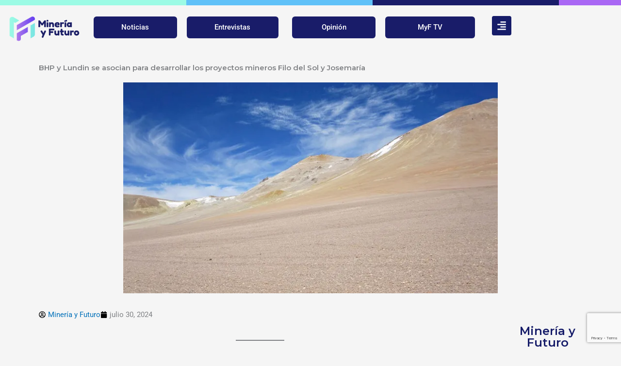

--- FILE ---
content_type: text/html; charset=UTF-8
request_url: https://www.mineriayfuturo.cl/noticias/bhp-y-lundin-se-asocian-para-desarrollar-los-proyectos-mineros-filo-del-sol-y-josemaria/
body_size: 28625
content:
<!DOCTYPE html><html lang="es" prefix="og: https://ogp.me/ns#"><head><meta charset="UTF-8"><meta name="viewport" content="width=device-width, initial-scale=1"><link rel="profile" href="https://gmpg.org/xfn/11"><title>BHP Y Lundin Se Asocian Para Desarrollar Los Proyectos Mineros Filo Del Sol Y Josemaría | MyF</title><meta name="description" content="La alianza busca potenciar el desarrollo de un distrito cuprífero emergente entre Chile y Argentina."/><meta name="robots" content="follow, index, max-snippet:-1, max-video-preview:-1, max-image-preview:large"/><link rel="canonical" href="https://www.mineriayfuturo.cl/noticias/bhp-y-lundin-se-asocian-para-desarrollar-los-proyectos-mineros-filo-del-sol-y-josemaria/" /><meta property="og:locale" content="es_ES" /><meta property="og:type" content="article" /><meta property="og:title" content="BHP Y Lundin Se Asocian Para Desarrollar Los Proyectos Mineros Filo Del Sol Y Josemaría | MyF" /><meta property="og:description" content="La alianza busca potenciar el desarrollo de un distrito cuprífero emergente entre Chile y Argentina." /><meta property="og:url" content="https://www.mineriayfuturo.cl/noticias/bhp-y-lundin-se-asocian-para-desarrollar-los-proyectos-mineros-filo-del-sol-y-josemaria/" /><meta property="og:site_name" content="Minería y Futuro" /><meta property="article:publisher" content="https://www.facebook.com/MineriayFuturo" /><meta property="article:tag" content="BHP" /><meta property="article:tag" content="filo del sol" /><meta property="article:tag" content="jack lundin" /><meta property="article:tag" content="josemaría" /><meta property="article:tag" content="mike henry" /><meta property="article:section" content="Noticias" /><meta property="og:updated_time" content="2024-07-31T15:11:39-04:00" /><meta property="og:image" content="https://i0.wp.com/www.mineriayfuturo.cl/wp-content/uploads/2024/07/filo-003.1024x0.jpg" /><meta property="og:image:secure_url" content="https://i0.wp.com/www.mineriayfuturo.cl/wp-content/uploads/2024/07/filo-003.1024x0.jpg" /><meta property="og:image:width" content="1024" /><meta property="og:image:height" content="576" /><meta property="og:image:alt" content="BHP y Lundin se asocian para desarrollar los proyectos mineros Filo del Sol y Josemaría" /><meta property="og:image:type" content="image/jpeg" /><meta property="article:published_time" content="2024-07-30T10:32:39-04:00" /><meta property="article:modified_time" content="2024-07-31T15:11:39-04:00" /><meta name="twitter:card" content="summary_large_image" /><meta name="twitter:title" content="BHP Y Lundin Se Asocian Para Desarrollar Los Proyectos Mineros Filo Del Sol Y Josemaría | MyF" /><meta name="twitter:description" content="La alianza busca potenciar el desarrollo de un distrito cuprífero emergente entre Chile y Argentina." /><meta name="twitter:site" content="@mineriayfuturo" /><meta name="twitter:creator" content="@mineriayfuturo" /><meta name="twitter:image" content="https://i0.wp.com/www.mineriayfuturo.cl/wp-content/uploads/2024/07/filo-003.1024x0.jpg" /><meta name="twitter:label1" content="Escrito por" /><meta name="twitter:data1" content="Minería y Futuro" /><meta name="twitter:label2" content="Tiempo de lectura" /><meta name="twitter:data2" content="1 minuto" /> <script type="application/ld+json" class="rank-math-schema">{"@context":"https://schema.org","@graph":[{"@type":["Organization"],"@id":"https://www.mineriayfuturo.cl/#organization","name":"Miner\u00eda y Futuro","url":"https://www.mineriayfuturo.cl","sameAs":["https://www.facebook.com/MineriayFuturo","https://twitter.com/mineriayfuturo"],"logo":{"@type":"ImageObject","@id":"https://www.mineriayfuturo.cl/#logo","url":"https://www.mineriayfuturo.cl/wp-content/uploads/2021/05/MineriayfuturoLogo.png","contentUrl":"https://www.mineriayfuturo.cl/wp-content/uploads/2021/05/MineriayfuturoLogo.png","caption":"Miner\u00eda y Futuro","inLanguage":"es","width":"251","height":"109"},"openingHours":["Monday,Tuesday,Wednesday,Thursday,Friday,Saturday,Sunday 09:00-17:00"]},{"@type":"WebSite","@id":"https://www.mineriayfuturo.cl/#website","url":"https://www.mineriayfuturo.cl","name":"Miner\u00eda y Futuro","publisher":{"@id":"https://www.mineriayfuturo.cl/#organization"},"inLanguage":"es"},{"@type":"ImageObject","@id":"https://i0.wp.com/www.mineriayfuturo.cl/wp-content/uploads/2024/07/filo-003.1024x0.jpg?fit=1024%2C576&amp;ssl=1","url":"https://i0.wp.com/www.mineriayfuturo.cl/wp-content/uploads/2024/07/filo-003.1024x0.jpg?fit=1024%2C576&amp;ssl=1","width":"1024","height":"576","inLanguage":"es"},{"@type":"BreadcrumbList","@id":"https://www.mineriayfuturo.cl/noticias/bhp-y-lundin-se-asocian-para-desarrollar-los-proyectos-mineros-filo-del-sol-y-josemaria/#breadcrumb","itemListElement":[{"@type":"ListItem","position":"1","item":{"@id":"https://www.mineriayfuturo.cl","name":"Inicio"}},{"@type":"ListItem","position":"2","item":{"@id":"https://www.mineriayfuturo.cl/noticias/","name":"Noticias"}},{"@type":"ListItem","position":"3","item":{"@id":"https://www.mineriayfuturo.cl/noticias/bhp-y-lundin-se-asocian-para-desarrollar-los-proyectos-mineros-filo-del-sol-y-josemaria/","name":"BHP y Lundin se asocian para desarrollar los proyectos mineros Filo del Sol y Josemar\u00eda"}}]},{"@type":"WebPage","@id":"https://www.mineriayfuturo.cl/noticias/bhp-y-lundin-se-asocian-para-desarrollar-los-proyectos-mineros-filo-del-sol-y-josemaria/#webpage","url":"https://www.mineriayfuturo.cl/noticias/bhp-y-lundin-se-asocian-para-desarrollar-los-proyectos-mineros-filo-del-sol-y-josemaria/","name":"BHP Y Lundin Se Asocian Para Desarrollar Los Proyectos Mineros Filo Del Sol Y Josemar\u00eda | MyF","datePublished":"2024-07-30T10:32:39-04:00","dateModified":"2024-07-31T15:11:39-04:00","isPartOf":{"@id":"https://www.mineriayfuturo.cl/#website"},"primaryImageOfPage":{"@id":"https://i0.wp.com/www.mineriayfuturo.cl/wp-content/uploads/2024/07/filo-003.1024x0.jpg?fit=1024%2C576&amp;ssl=1"},"inLanguage":"es","breadcrumb":{"@id":"https://www.mineriayfuturo.cl/noticias/bhp-y-lundin-se-asocian-para-desarrollar-los-proyectos-mineros-filo-del-sol-y-josemaria/#breadcrumb"}},{"@type":"Person","@id":"https://www.mineriayfuturo.cl/autor/editor/","name":"Miner\u00eda y Futuro","url":"https://www.mineriayfuturo.cl/autor/editor/","image":{"@type":"ImageObject","@id":"https://secure.gravatar.com/avatar/4658f25cc219085daa18eca2f344a22730ad8665f5eb8ef3ce09cc89b2ad7e62?s=96&amp;d=mm&amp;r=g","url":"https://secure.gravatar.com/avatar/4658f25cc219085daa18eca2f344a22730ad8665f5eb8ef3ce09cc89b2ad7e62?s=96&amp;d=mm&amp;r=g","caption":"Miner\u00eda y Futuro","inLanguage":"es"},"worksFor":{"@id":"https://www.mineriayfuturo.cl/#organization"}},{"@type":"NewsArticle","headline":"BHP Y Lundin Se Asocian Para Desarrollar Los Proyectos Mineros Filo Del Sol Y Josemar\u00eda | MyF","datePublished":"2024-07-30T10:32:39-04:00","dateModified":"2024-07-31T15:11:39-04:00","articleSection":"Noticias","author":{"@id":"https://www.mineriayfuturo.cl/autor/editor/","name":"Miner\u00eda y Futuro"},"publisher":{"@id":"https://www.mineriayfuturo.cl/#organization"},"description":"La alianza busca potenciar el desarrollo de un distrito cupr\u00edfero emergente entre Chile y Argentina.","name":"BHP Y Lundin Se Asocian Para Desarrollar Los Proyectos Mineros Filo Del Sol Y Josemar\u00eda | MyF","@id":"https://www.mineriayfuturo.cl/noticias/bhp-y-lundin-se-asocian-para-desarrollar-los-proyectos-mineros-filo-del-sol-y-josemaria/#richSnippet","isPartOf":{"@id":"https://www.mineriayfuturo.cl/noticias/bhp-y-lundin-se-asocian-para-desarrollar-los-proyectos-mineros-filo-del-sol-y-josemaria/#webpage"},"image":{"@id":"https://i0.wp.com/www.mineriayfuturo.cl/wp-content/uploads/2024/07/filo-003.1024x0.jpg?fit=1024%2C576&amp;ssl=1"},"inLanguage":"es","mainEntityOfPage":{"@id":"https://www.mineriayfuturo.cl/noticias/bhp-y-lundin-se-asocian-para-desarrollar-los-proyectos-mineros-filo-del-sol-y-josemaria/#webpage"}}]}</script> <link rel='dns-prefetch' href='//www.mineriayfuturo.cl' /><link rel='dns-prefetch' href='//www.googletagmanager.com' /><link rel='dns-prefetch' href='//stats.wp.com' /><link rel='dns-prefetch' href='//pagead2.googlesyndication.com' /><link rel='preconnect' href='//i0.wp.com' /><link rel='preconnect' href='//c0.wp.com' /><link rel="alternate" type="application/rss+xml" title="Minería y Futuro &raquo; Feed" href="https://www.mineriayfuturo.cl/feed/" /><link rel="alternate" type="application/rss+xml" title="Minería y Futuro &raquo; Feed de los comentarios" href="https://www.mineriayfuturo.cl/comments/feed/" /><link rel="alternate" type="application/rss+xml" title="Minería y Futuro &raquo; Comentario BHP y Lundin se asocian para desarrollar los proyectos mineros Filo del Sol y Josemaría del feed" href="https://www.mineriayfuturo.cl/noticias/bhp-y-lundin-se-asocian-para-desarrollar-los-proyectos-mineros-filo-del-sol-y-josemaria/feed/" /><link rel="alternate" title="oEmbed (JSON)" type="application/json+oembed" href="https://www.mineriayfuturo.cl/wp-json/oembed/1.0/embed?url=https%3A%2F%2Fwww.mineriayfuturo.cl%2Fnoticias%2Fbhp-y-lundin-se-asocian-para-desarrollar-los-proyectos-mineros-filo-del-sol-y-josemaria%2F" /><link rel="alternate" title="oEmbed (XML)" type="text/xml+oembed" href="https://www.mineriayfuturo.cl/wp-json/oembed/1.0/embed?url=https%3A%2F%2Fwww.mineriayfuturo.cl%2Fnoticias%2Fbhp-y-lundin-se-asocian-para-desarrollar-los-proyectos-mineros-filo-del-sol-y-josemaria%2F&#038;format=xml" />  <script src="//www.googletagmanager.com/gtag/js?id=G-8QGWKYMYNY"  data-cfasync="false" data-wpfc-render="false" async></script> <script data-cfasync="false" data-wpfc-render="false">var mi_version = '9.10.1';
				var mi_track_user = true;
				var mi_no_track_reason = '';
								var MonsterInsightsDefaultLocations = {"page_location":"https:\/\/www.mineriayfuturo.cl\/noticias\/bhp-y-lundin-se-asocian-para-desarrollar-los-proyectos-mineros-filo-del-sol-y-josemaria\/"};
								if ( typeof MonsterInsightsPrivacyGuardFilter === 'function' ) {
					var MonsterInsightsLocations = (typeof MonsterInsightsExcludeQuery === 'object') ? MonsterInsightsPrivacyGuardFilter( MonsterInsightsExcludeQuery ) : MonsterInsightsPrivacyGuardFilter( MonsterInsightsDefaultLocations );
				} else {
					var MonsterInsightsLocations = (typeof MonsterInsightsExcludeQuery === 'object') ? MonsterInsightsExcludeQuery : MonsterInsightsDefaultLocations;
				}

								var disableStrs = [
										'ga-disable-G-8QGWKYMYNY',
									];

				/* Function to detect opted out users */
				function __gtagTrackerIsOptedOut() {
					for (var index = 0; index < disableStrs.length; index++) {
						if (document.cookie.indexOf(disableStrs[index] + '=true') > -1) {
							return true;
						}
					}

					return false;
				}

				/* Disable tracking if the opt-out cookie exists. */
				if (__gtagTrackerIsOptedOut()) {
					for (var index = 0; index < disableStrs.length; index++) {
						window[disableStrs[index]] = true;
					}
				}

				/* Opt-out function */
				function __gtagTrackerOptout() {
					for (var index = 0; index < disableStrs.length; index++) {
						document.cookie = disableStrs[index] + '=true; expires=Thu, 31 Dec 2099 23:59:59 UTC; path=/';
						window[disableStrs[index]] = true;
					}
				}

				if ('undefined' === typeof gaOptout) {
					function gaOptout() {
						__gtagTrackerOptout();
					}
				}
								window.dataLayer = window.dataLayer || [];

				window.MonsterInsightsDualTracker = {
					helpers: {},
					trackers: {},
				};
				if (mi_track_user) {
					function __gtagDataLayer() {
						dataLayer.push(arguments);
					}

					function __gtagTracker(type, name, parameters) {
						if (!parameters) {
							parameters = {};
						}

						if (parameters.send_to) {
							__gtagDataLayer.apply(null, arguments);
							return;
						}

						if (type === 'event') {
														parameters.send_to = monsterinsights_frontend.v4_id;
							var hookName = name;
							if (typeof parameters['event_category'] !== 'undefined') {
								hookName = parameters['event_category'] + ':' + name;
							}

							if (typeof MonsterInsightsDualTracker.trackers[hookName] !== 'undefined') {
								MonsterInsightsDualTracker.trackers[hookName](parameters);
							} else {
								__gtagDataLayer('event', name, parameters);
							}
							
						} else {
							__gtagDataLayer.apply(null, arguments);
						}
					}

					__gtagTracker('js', new Date());
					__gtagTracker('set', {
						'developer_id.dZGIzZG': true,
											});
					if ( MonsterInsightsLocations.page_location ) {
						__gtagTracker('set', MonsterInsightsLocations);
					}
										__gtagTracker('config', 'G-8QGWKYMYNY', {"forceSSL":"true","link_attribution":"true"} );
										window.gtag = __gtagTracker;										(function () {
						/* https://developers.google.com/analytics/devguides/collection/analyticsjs/ */
						/* ga and __gaTracker compatibility shim. */
						var noopfn = function () {
							return null;
						};
						var newtracker = function () {
							return new Tracker();
						};
						var Tracker = function () {
							return null;
						};
						var p = Tracker.prototype;
						p.get = noopfn;
						p.set = noopfn;
						p.send = function () {
							var args = Array.prototype.slice.call(arguments);
							args.unshift('send');
							__gaTracker.apply(null, args);
						};
						var __gaTracker = function () {
							var len = arguments.length;
							if (len === 0) {
								return;
							}
							var f = arguments[len - 1];
							if (typeof f !== 'object' || f === null || typeof f.hitCallback !== 'function') {
								if ('send' === arguments[0]) {
									var hitConverted, hitObject = false, action;
									if ('event' === arguments[1]) {
										if ('undefined' !== typeof arguments[3]) {
											hitObject = {
												'eventAction': arguments[3],
												'eventCategory': arguments[2],
												'eventLabel': arguments[4],
												'value': arguments[5] ? arguments[5] : 1,
											}
										}
									}
									if ('pageview' === arguments[1]) {
										if ('undefined' !== typeof arguments[2]) {
											hitObject = {
												'eventAction': 'page_view',
												'page_path': arguments[2],
											}
										}
									}
									if (typeof arguments[2] === 'object') {
										hitObject = arguments[2];
									}
									if (typeof arguments[5] === 'object') {
										Object.assign(hitObject, arguments[5]);
									}
									if ('undefined' !== typeof arguments[1].hitType) {
										hitObject = arguments[1];
										if ('pageview' === hitObject.hitType) {
											hitObject.eventAction = 'page_view';
										}
									}
									if (hitObject) {
										action = 'timing' === arguments[1].hitType ? 'timing_complete' : hitObject.eventAction;
										hitConverted = mapArgs(hitObject);
										__gtagTracker('event', action, hitConverted);
									}
								}
								return;
							}

							function mapArgs(args) {
								var arg, hit = {};
								var gaMap = {
									'eventCategory': 'event_category',
									'eventAction': 'event_action',
									'eventLabel': 'event_label',
									'eventValue': 'event_value',
									'nonInteraction': 'non_interaction',
									'timingCategory': 'event_category',
									'timingVar': 'name',
									'timingValue': 'value',
									'timingLabel': 'event_label',
									'page': 'page_path',
									'location': 'page_location',
									'title': 'page_title',
									'referrer' : 'page_referrer',
								};
								for (arg in args) {
																		if (!(!args.hasOwnProperty(arg) || !gaMap.hasOwnProperty(arg))) {
										hit[gaMap[arg]] = args[arg];
									} else {
										hit[arg] = args[arg];
									}
								}
								return hit;
							}

							try {
								f.hitCallback();
							} catch (ex) {
							}
						};
						__gaTracker.create = newtracker;
						__gaTracker.getByName = newtracker;
						__gaTracker.getAll = function () {
							return [];
						};
						__gaTracker.remove = noopfn;
						__gaTracker.loaded = true;
						window['__gaTracker'] = __gaTracker;
					})();
									} else {
										console.log("");
					(function () {
						function __gtagTracker() {
							return null;
						}

						window['__gtagTracker'] = __gtagTracker;
						window['gtag'] = __gtagTracker;
					})();
									}</script> <style id='wp-img-auto-sizes-contain-inline-css'>img:is([sizes=auto i],[sizes^="auto," i]){contain-intrinsic-size:3000px 1500px}
/*# sourceURL=wp-img-auto-sizes-contain-inline-css */</style><link rel='stylesheet' id='astra-theme-css-css' href='https://www.mineriayfuturo.cl/wp-content/themes/astra/assets/css/minified/main.min.css?ver=4.11.11' media='all' /><style id='astra-theme-css-inline-css'>.ast-no-sidebar .entry-content .alignfull {margin-left: calc( -50vw + 50%);margin-right: calc( -50vw + 50%);max-width: 100vw;width: 100vw;}.ast-no-sidebar .entry-content .alignwide {margin-left: calc(-41vw + 50%);margin-right: calc(-41vw + 50%);max-width: unset;width: unset;}.ast-no-sidebar .entry-content .alignfull .alignfull,.ast-no-sidebar .entry-content .alignfull .alignwide,.ast-no-sidebar .entry-content .alignwide .alignfull,.ast-no-sidebar .entry-content .alignwide .alignwide,.ast-no-sidebar .entry-content .wp-block-column .alignfull,.ast-no-sidebar .entry-content .wp-block-column .alignwide{width: 100%;margin-left: auto;margin-right: auto;}.wp-block-gallery,.blocks-gallery-grid {margin: 0;}.wp-block-separator {max-width: 100px;}.wp-block-separator.is-style-wide,.wp-block-separator.is-style-dots {max-width: none;}.entry-content .has-2-columns .wp-block-column:first-child {padding-right: 10px;}.entry-content .has-2-columns .wp-block-column:last-child {padding-left: 10px;}@media (max-width: 782px) {.entry-content .wp-block-columns .wp-block-column {flex-basis: 100%;}.entry-content .has-2-columns .wp-block-column:first-child {padding-right: 0;}.entry-content .has-2-columns .wp-block-column:last-child {padding-left: 0;}}body .entry-content .wp-block-latest-posts {margin-left: 0;}body .entry-content .wp-block-latest-posts li {list-style: none;}.ast-no-sidebar .ast-container .entry-content .wp-block-latest-posts {margin-left: 0;}.ast-header-break-point .entry-content .alignwide {margin-left: auto;margin-right: auto;}.entry-content .blocks-gallery-item img {margin-bottom: auto;}.wp-block-pullquote {border-top: 4px solid #555d66;border-bottom: 4px solid #555d66;color: #40464d;}:root{--ast-post-nav-space:0;--ast-container-default-xlg-padding:6.67em;--ast-container-default-lg-padding:5.67em;--ast-container-default-slg-padding:4.34em;--ast-container-default-md-padding:3.34em;--ast-container-default-sm-padding:6.67em;--ast-container-default-xs-padding:2.4em;--ast-container-default-xxs-padding:1.4em;--ast-code-block-background:#EEEEEE;--ast-comment-inputs-background:#FAFAFA;--ast-normal-container-width:1200px;--ast-narrow-container-width:750px;--ast-blog-title-font-weight:normal;--ast-blog-meta-weight:inherit;--ast-global-color-primary:var(--ast-global-color-5);--ast-global-color-secondary:var(--ast-global-color-4);--ast-global-color-alternate-background:var(--ast-global-color-7);--ast-global-color-subtle-background:var(--ast-global-color-6);--ast-bg-style-guide:#F8FAFC;--ast-shadow-style-guide:0px 0px 4px 0 #00000057;--ast-global-dark-bg-style:#fff;--ast-global-dark-lfs:#fbfbfb;--ast-widget-bg-color:#fafafa;--ast-wc-container-head-bg-color:#fbfbfb;--ast-title-layout-bg:#eeeeee;--ast-search-border-color:#e7e7e7;--ast-lifter-hover-bg:#e6e6e6;--ast-gallery-block-color:#000;--srfm-color-input-label:var(--ast-global-color-2);}html{font-size:93.75%;}a,.page-title{color:var(--ast-global-color-0);}a:hover,a:focus{color:var(--ast-global-color-1);}body,button,input,select,textarea,.ast-button,.ast-custom-button{font-family:-apple-system,BlinkMacSystemFont,Segoe UI,Roboto,Oxygen-Sans,Ubuntu,Cantarell,Helvetica Neue,sans-serif;font-weight:inherit;font-size:15px;font-size:1rem;line-height:var(--ast-body-line-height,1.65em);}blockquote{color:#000000;}h1,h2,h3,h4,h5,h6,.entry-content :where(h1,h2,h3,h4,h5,h6),.site-title,.site-title a{font-weight:600;}.ast-site-identity .site-title a{color:var(--ast-global-color-2);}.site-title{font-size:35px;font-size:2.3333333333333rem;display:block;}.site-header .site-description{font-size:15px;font-size:1rem;display:none;}.entry-title{font-size:26px;font-size:1.7333333333333rem;}.archive .ast-article-post .ast-article-inner,.blog .ast-article-post .ast-article-inner,.archive .ast-article-post .ast-article-inner:hover,.blog .ast-article-post .ast-article-inner:hover{overflow:hidden;}h1,.entry-content :where(h1){font-size:40px;font-size:2.6666666666667rem;line-height:1.4em;}h2,.entry-content :where(h2){font-size:32px;font-size:2.1333333333333rem;line-height:1.3em;}h3,.entry-content :where(h3){font-size:26px;font-size:1.7333333333333rem;line-height:1.3em;}h4,.entry-content :where(h4){font-size:24px;font-size:1.6rem;line-height:1.2em;}h5,.entry-content :where(h5){font-size:20px;font-size:1.3333333333333rem;line-height:1.2em;}h6,.entry-content :where(h6){font-size:16px;font-size:1.0666666666667rem;line-height:1.25em;}::selection{background-color:var(--ast-global-color-0);color:#ffffff;}body,h1,h2,h3,h4,h5,h6,.entry-title a,.entry-content :where(h1,h2,h3,h4,h5,h6){color:#000000;}.tagcloud a:hover,.tagcloud a:focus,.tagcloud a.current-item{color:#ffffff;border-color:var(--ast-global-color-0);background-color:var(--ast-global-color-0);}input:focus,input[type="text"]:focus,input[type="email"]:focus,input[type="url"]:focus,input[type="password"]:focus,input[type="reset"]:focus,input[type="search"]:focus,textarea:focus{border-color:var(--ast-global-color-0);}input[type="radio"]:checked,input[type=reset],input[type="checkbox"]:checked,input[type="checkbox"]:hover:checked,input[type="checkbox"]:focus:checked,input[type=range]::-webkit-slider-thumb{border-color:var(--ast-global-color-0);background-color:var(--ast-global-color-0);box-shadow:none;}.site-footer a:hover + .post-count,.site-footer a:focus + .post-count{background:var(--ast-global-color-0);border-color:var(--ast-global-color-0);}.single .nav-links .nav-previous,.single .nav-links .nav-next{color:var(--ast-global-color-0);}.entry-meta,.entry-meta *{line-height:1.45;color:var(--ast-global-color-0);}.entry-meta a:not(.ast-button):hover,.entry-meta a:not(.ast-button):hover *,.entry-meta a:not(.ast-button):focus,.entry-meta a:not(.ast-button):focus *,.page-links > .page-link,.page-links .page-link:hover,.post-navigation a:hover{color:var(--ast-global-color-1);}#cat option,.secondary .calendar_wrap thead a,.secondary .calendar_wrap thead a:visited{color:var(--ast-global-color-0);}.secondary .calendar_wrap #today,.ast-progress-val span{background:var(--ast-global-color-0);}.secondary a:hover + .post-count,.secondary a:focus + .post-count{background:var(--ast-global-color-0);border-color:var(--ast-global-color-0);}.calendar_wrap #today > a{color:#ffffff;}.page-links .page-link,.single .post-navigation a{color:var(--ast-global-color-0);}.ast-search-menu-icon .search-form button.search-submit{padding:0 4px;}.ast-search-menu-icon form.search-form{padding-right:0;}.ast-search-menu-icon.slide-search input.search-field{width:0;}.ast-header-search .ast-search-menu-icon.ast-dropdown-active .search-form,.ast-header-search .ast-search-menu-icon.ast-dropdown-active .search-field:focus{transition:all 0.2s;}.search-form input.search-field:focus{outline:none;}.ast-archive-title{color:var(--ast-global-color-2);}.widget-title,.widget .wp-block-heading{font-size:21px;font-size:1.4rem;color:var(--ast-global-color-2);}.ast-single-post .entry-content a,.ast-comment-content a:not(.ast-comment-edit-reply-wrap a){text-decoration:underline;}.ast-single-post .wp-block-button .wp-block-button__link,.ast-single-post .elementor-widget-button .elementor-button,.ast-single-post .entry-content .uagb-tab a,.ast-single-post .entry-content .uagb-ifb-cta a,.ast-single-post .entry-content .wp-block-uagb-buttons a,.ast-single-post .entry-content .uabb-module-content a,.ast-single-post .entry-content .uagb-post-grid a,.ast-single-post .entry-content .uagb-timeline a,.ast-single-post .entry-content .uagb-toc__wrap a,.ast-single-post .entry-content .uagb-taxomony-box a,.entry-content .wp-block-latest-posts > li > a,.ast-single-post .entry-content .wp-block-file__button,a.ast-post-filter-single,.ast-single-post .wp-block-buttons .wp-block-button.is-style-outline .wp-block-button__link,.ast-single-post .ast-comment-content .comment-reply-link,.ast-single-post .ast-comment-content .comment-edit-link{text-decoration:none;}.ast-search-menu-icon.slide-search a:focus-visible:focus-visible,.astra-search-icon:focus-visible,#close:focus-visible,a:focus-visible,.ast-menu-toggle:focus-visible,.site .skip-link:focus-visible,.wp-block-loginout input:focus-visible,.wp-block-search.wp-block-search__button-inside .wp-block-search__inside-wrapper,.ast-header-navigation-arrow:focus-visible,.ast-orders-table__row .ast-orders-table__cell:focus-visible,a#ast-apply-coupon:focus-visible,#ast-apply-coupon:focus-visible,#close:focus-visible,.button.search-submit:focus-visible,#search_submit:focus,.normal-search:focus-visible,.ast-header-account-wrap:focus-visible,.astra-cart-drawer-close:focus,.ast-single-variation:focus,.ast-button:focus{outline-style:dotted;outline-color:inherit;outline-width:thin;}input:focus,input[type="text"]:focus,input[type="email"]:focus,input[type="url"]:focus,input[type="password"]:focus,input[type="reset"]:focus,input[type="search"]:focus,input[type="number"]:focus,textarea:focus,.wp-block-search__input:focus,[data-section="section-header-mobile-trigger"] .ast-button-wrap .ast-mobile-menu-trigger-minimal:focus,.ast-mobile-popup-drawer.active .menu-toggle-close:focus,#ast-scroll-top:focus,#coupon_code:focus,#ast-coupon-code:focus{border-style:dotted;border-color:inherit;border-width:thin;}input{outline:none;}.ast-logo-title-inline .site-logo-img{padding-right:1em;}.site-logo-img img{ transition:all 0.2s linear;}body .ast-oembed-container *{position:absolute;top:0;width:100%;height:100%;left:0;}body .wp-block-embed-pocket-casts .ast-oembed-container *{position:unset;}.ast-single-post-featured-section + article {margin-top: 2em;}.site-content .ast-single-post-featured-section img {width: 100%;overflow: hidden;object-fit: cover;}.site > .ast-single-related-posts-container {margin-top: 0;}@media (min-width: 922px) {.ast-desktop .ast-container--narrow {max-width: var(--ast-narrow-container-width);margin: 0 auto;}}.ast-page-builder-template .hentry {margin: 0;}.ast-page-builder-template .site-content > .ast-container {max-width: 100%;padding: 0;}.ast-page-builder-template .site .site-content #primary {padding: 0;margin: 0;}.ast-page-builder-template .no-results {text-align: center;margin: 4em auto;}.ast-page-builder-template .ast-pagination {padding: 2em;}.ast-page-builder-template .entry-header.ast-no-title.ast-no-thumbnail {margin-top: 0;}.ast-page-builder-template .entry-header.ast-header-without-markup {margin-top: 0;margin-bottom: 0;}.ast-page-builder-template .entry-header.ast-no-title.ast-no-meta {margin-bottom: 0;}.ast-page-builder-template.single .post-navigation {padding-bottom: 2em;}.ast-page-builder-template.single-post .site-content > .ast-container {max-width: 100%;}.ast-page-builder-template .entry-header {margin-top: 4em;margin-left: auto;margin-right: auto;padding-left: 20px;padding-right: 20px;}.single.ast-page-builder-template .entry-header {padding-left: 20px;padding-right: 20px;}.ast-page-builder-template .ast-archive-description {margin: 4em auto 0;padding-left: 20px;padding-right: 20px;}@media (max-width:921.9px){#ast-desktop-header{display:none;}}@media (min-width:922px){#ast-mobile-header{display:none;}}@media( max-width: 420px ) {.single .nav-links .nav-previous,.single .nav-links .nav-next {width: 100%;text-align: center;}}.wp-block-buttons.aligncenter{justify-content:center;}@media (max-width:921px){.ast-theme-transparent-header #primary,.ast-theme-transparent-header #secondary{padding:0;}}@media (max-width:921px){.ast-plain-container.ast-no-sidebar #primary{padding:0;}}.ast-plain-container.ast-no-sidebar #primary{margin-top:0;margin-bottom:0;}@media (min-width:1200px){.wp-block-group .has-background{padding:20px;}}@media (min-width:1200px){.ast-plain-container.ast-no-sidebar .entry-content .alignwide .wp-block-cover__inner-container,.ast-plain-container.ast-no-sidebar .entry-content .alignfull .wp-block-cover__inner-container{width:1240px;}}@media (min-width:1200px){.wp-block-cover-image.alignwide .wp-block-cover__inner-container,.wp-block-cover.alignwide .wp-block-cover__inner-container,.wp-block-cover-image.alignfull .wp-block-cover__inner-container,.wp-block-cover.alignfull .wp-block-cover__inner-container{width:100%;}}.wp-block-columns{margin-bottom:unset;}.wp-block-image.size-full{margin:2rem 0;}.wp-block-separator.has-background{padding:0;}.wp-block-gallery{margin-bottom:1.6em;}.wp-block-group{padding-top:4em;padding-bottom:4em;}.wp-block-group__inner-container .wp-block-columns:last-child,.wp-block-group__inner-container :last-child,.wp-block-table table{margin-bottom:0;}.blocks-gallery-grid{width:100%;}.wp-block-navigation-link__content{padding:5px 0;}.wp-block-group .wp-block-group .has-text-align-center,.wp-block-group .wp-block-column .has-text-align-center{max-width:100%;}.has-text-align-center{margin:0 auto;}@media (max-width:1200px){.wp-block-group{padding:3em;}.wp-block-group .wp-block-group{padding:1.5em;}.wp-block-columns,.wp-block-column{margin:1rem 0;}}@media (min-width:921px){.wp-block-columns .wp-block-group{padding:2em;}}@media (max-width:544px){.wp-block-cover-image .wp-block-cover__inner-container,.wp-block-cover .wp-block-cover__inner-container{width:unset;}.wp-block-cover,.wp-block-cover-image{padding:2em 0;}.wp-block-group,.wp-block-cover{padding:2em;}.wp-block-media-text__media img,.wp-block-media-text__media video{width:unset;max-width:100%;}.wp-block-media-text.has-background .wp-block-media-text__content{padding:1em;}}.wp-block-image.aligncenter{margin-left:auto;margin-right:auto;}.wp-block-table.aligncenter{margin-left:auto;margin-right:auto;}@media (min-width:544px){.entry-content .wp-block-media-text.has-media-on-the-right .wp-block-media-text__content{padding:0 8% 0 0;}.entry-content .wp-block-media-text .wp-block-media-text__content{padding:0 0 0 8%;}.ast-plain-container .site-content .entry-content .has-custom-content-position.is-position-bottom-left > *,.ast-plain-container .site-content .entry-content .has-custom-content-position.is-position-bottom-right > *,.ast-plain-container .site-content .entry-content .has-custom-content-position.is-position-top-left > *,.ast-plain-container .site-content .entry-content .has-custom-content-position.is-position-top-right > *,.ast-plain-container .site-content .entry-content .has-custom-content-position.is-position-center-right > *,.ast-plain-container .site-content .entry-content .has-custom-content-position.is-position-center-left > *{margin:0;}}@media (max-width:544px){.entry-content .wp-block-media-text .wp-block-media-text__content{padding:8% 0;}.wp-block-media-text .wp-block-media-text__media img{width:auto;max-width:100%;}}.wp-block-button.is-style-outline .wp-block-button__link{border-color:var(--ast-global-color-0);}div.wp-block-button.is-style-outline > .wp-block-button__link:not(.has-text-color),div.wp-block-button.wp-block-button__link.is-style-outline:not(.has-text-color){color:var(--ast-global-color-0);}.wp-block-button.is-style-outline .wp-block-button__link:hover,.wp-block-buttons .wp-block-button.is-style-outline .wp-block-button__link:focus,.wp-block-buttons .wp-block-button.is-style-outline > .wp-block-button__link:not(.has-text-color):hover,.wp-block-buttons .wp-block-button.wp-block-button__link.is-style-outline:not(.has-text-color):hover{color:#ffffff;background-color:var(--ast-global-color-1);border-color:var(--ast-global-color-1);}.post-page-numbers.current .page-link,.ast-pagination .page-numbers.current{color:#ffffff;border-color:var(--ast-global-color-0);background-color:var(--ast-global-color-0);}@media (min-width:544px){.entry-content > .alignleft{margin-right:20px;}.entry-content > .alignright{margin-left:20px;}}.wp-block-button.is-style-outline .wp-block-button__link.wp-element-button,.ast-outline-button{border-color:var(--ast-global-color-0);font-family:inherit;font-weight:inherit;line-height:1em;}.wp-block-buttons .wp-block-button.is-style-outline > .wp-block-button__link:not(.has-text-color),.wp-block-buttons .wp-block-button.wp-block-button__link.is-style-outline:not(.has-text-color),.ast-outline-button{color:var(--ast-global-color-0);}.wp-block-button.is-style-outline .wp-block-button__link:hover,.wp-block-buttons .wp-block-button.is-style-outline .wp-block-button__link:focus,.wp-block-buttons .wp-block-button.is-style-outline > .wp-block-button__link:not(.has-text-color):hover,.wp-block-buttons .wp-block-button.wp-block-button__link.is-style-outline:not(.has-text-color):hover,.ast-outline-button:hover,.ast-outline-button:focus,.wp-block-uagb-buttons-child .uagb-buttons-repeater.ast-outline-button:hover,.wp-block-uagb-buttons-child .uagb-buttons-repeater.ast-outline-button:focus{color:#ffffff;background-color:var(--ast-global-color-1);border-color:var(--ast-global-color-1);}.wp-block-button .wp-block-button__link.wp-element-button.is-style-outline:not(.has-background),.wp-block-button.is-style-outline>.wp-block-button__link.wp-element-button:not(.has-background),.ast-outline-button{background-color:transparent;}.entry-content[data-ast-blocks-layout] > figure{margin-bottom:1em;}.elementor-widget-container .elementor-loop-container .e-loop-item[data-elementor-type="loop-item"]{width:100%;}@media (max-width:921px){.ast-separate-container #primary,.ast-separate-container #secondary{padding:1.5em 0;}#primary,#secondary{padding:1.5em 0;margin:0;}.ast-left-sidebar #content > .ast-container{display:flex;flex-direction:column-reverse;width:100%;}.ast-separate-container .ast-article-post,.ast-separate-container .ast-article-single{padding:1.5em 2.14em;}.ast-author-box img.avatar{margin:20px 0 0 0;}}@media (min-width:922px){.ast-separate-container.ast-right-sidebar #primary,.ast-separate-container.ast-left-sidebar #primary{border:0;}.search-no-results.ast-separate-container #primary{margin-bottom:4em;}}.elementor-widget-button .elementor-button{border-style:solid;text-decoration:none;border-top-width:0;border-right-width:0;border-left-width:0;border-bottom-width:0;}body .elementor-button.elementor-size-sm,body .elementor-button.elementor-size-xs,body .elementor-button.elementor-size-md,body .elementor-button.elementor-size-lg,body .elementor-button.elementor-size-xl,body .elementor-button{padding-top:15px;padding-right:30px;padding-bottom:15px;padding-left:30px;}@media (max-width:921px){.elementor-widget-button .elementor-button.elementor-size-sm,.elementor-widget-button .elementor-button.elementor-size-xs,.elementor-widget-button .elementor-button.elementor-size-md,.elementor-widget-button .elementor-button.elementor-size-lg,.elementor-widget-button .elementor-button.elementor-size-xl,.elementor-widget-button .elementor-button{padding-top:14px;padding-right:28px;padding-bottom:14px;padding-left:28px;}}@media (max-width:544px){.elementor-widget-button .elementor-button.elementor-size-sm,.elementor-widget-button .elementor-button.elementor-size-xs,.elementor-widget-button .elementor-button.elementor-size-md,.elementor-widget-button .elementor-button.elementor-size-lg,.elementor-widget-button .elementor-button.elementor-size-xl,.elementor-widget-button .elementor-button{padding-top:12px;padding-right:24px;padding-bottom:12px;padding-left:24px;}}.elementor-widget-button .elementor-button{border-color:var(--ast-global-color-0);background-color:var(--ast-global-color-0);}.elementor-widget-button .elementor-button:hover,.elementor-widget-button .elementor-button:focus{color:#ffffff;background-color:var(--ast-global-color-1);border-color:var(--ast-global-color-1);}.wp-block-button .wp-block-button__link ,.elementor-widget-button .elementor-button,.elementor-widget-button .elementor-button:visited{color:#ffffff;}.elementor-widget-button .elementor-button{line-height:1em;}.wp-block-button .wp-block-button__link:hover,.wp-block-button .wp-block-button__link:focus{color:#ffffff;background-color:var(--ast-global-color-1);border-color:var(--ast-global-color-1);}.elementor-widget-heading h1.elementor-heading-title{line-height:1.4em;}.elementor-widget-heading h2.elementor-heading-title{line-height:1.3em;}.elementor-widget-heading h3.elementor-heading-title{line-height:1.3em;}.elementor-widget-heading h4.elementor-heading-title{line-height:1.2em;}.elementor-widget-heading h5.elementor-heading-title{line-height:1.2em;}.elementor-widget-heading h6.elementor-heading-title{line-height:1.25em;}.wp-block-button .wp-block-button__link{border-color:var(--ast-global-color-0);background-color:var(--ast-global-color-0);color:#ffffff;font-family:inherit;font-weight:inherit;line-height:1em;padding-top:15px;padding-right:30px;padding-bottom:15px;padding-left:30px;}@media (max-width:921px){.wp-block-button .wp-block-button__link{padding-top:14px;padding-right:28px;padding-bottom:14px;padding-left:28px;}}@media (max-width:544px){.wp-block-button .wp-block-button__link{padding-top:12px;padding-right:24px;padding-bottom:12px;padding-left:24px;}}.menu-toggle,button,.ast-button,.ast-custom-button,.button,input#submit,input[type="button"],input[type="submit"],input[type="reset"],form[CLASS*="wp-block-search__"].wp-block-search .wp-block-search__inside-wrapper .wp-block-search__button,body .wp-block-file .wp-block-file__button{border-style:solid;border-top-width:0;border-right-width:0;border-left-width:0;border-bottom-width:0;color:#ffffff;border-color:var(--ast-global-color-0);background-color:var(--ast-global-color-0);padding-top:15px;padding-right:30px;padding-bottom:15px;padding-left:30px;font-family:inherit;font-weight:inherit;line-height:1em;}button:focus,.menu-toggle:hover,button:hover,.ast-button:hover,.ast-custom-button:hover .button:hover,.ast-custom-button:hover ,input[type=reset]:hover,input[type=reset]:focus,input#submit:hover,input#submit:focus,input[type="button"]:hover,input[type="button"]:focus,input[type="submit"]:hover,input[type="submit"]:focus,form[CLASS*="wp-block-search__"].wp-block-search .wp-block-search__inside-wrapper .wp-block-search__button:hover,form[CLASS*="wp-block-search__"].wp-block-search .wp-block-search__inside-wrapper .wp-block-search__button:focus,body .wp-block-file .wp-block-file__button:hover,body .wp-block-file .wp-block-file__button:focus{color:#ffffff;background-color:var(--ast-global-color-1);border-color:var(--ast-global-color-1);}@media (max-width:921px){.menu-toggle,button,.ast-button,.ast-custom-button,.button,input#submit,input[type="button"],input[type="submit"],input[type="reset"],form[CLASS*="wp-block-search__"].wp-block-search .wp-block-search__inside-wrapper .wp-block-search__button,body .wp-block-file .wp-block-file__button{padding-top:14px;padding-right:28px;padding-bottom:14px;padding-left:28px;}}@media (max-width:544px){.menu-toggle,button,.ast-button,.ast-custom-button,.button,input#submit,input[type="button"],input[type="submit"],input[type="reset"],form[CLASS*="wp-block-search__"].wp-block-search .wp-block-search__inside-wrapper .wp-block-search__button,body .wp-block-file .wp-block-file__button{padding-top:12px;padding-right:24px;padding-bottom:12px;padding-left:24px;}}@media (max-width:921px){.ast-mobile-header-stack .main-header-bar .ast-search-menu-icon{display:inline-block;}.ast-header-break-point.ast-header-custom-item-outside .ast-mobile-header-stack .main-header-bar .ast-search-icon{margin:0;}.ast-comment-avatar-wrap img{max-width:2.5em;}.ast-comment-meta{padding:0 1.8888em 1.3333em;}.ast-separate-container .ast-comment-list li.depth-1{padding:1.5em 2.14em;}.ast-separate-container .comment-respond{padding:2em 2.14em;}}@media (min-width:544px){.ast-container{max-width:100%;}}@media (max-width:544px){.ast-separate-container .ast-article-post,.ast-separate-container .ast-article-single,.ast-separate-container .comments-title,.ast-separate-container .ast-archive-description{padding:1.5em 1em;}.ast-separate-container #content .ast-container{padding-left:0.54em;padding-right:0.54em;}.ast-separate-container .ast-comment-list .bypostauthor{padding:.5em;}.ast-search-menu-icon.ast-dropdown-active .search-field{width:170px;}} #ast-mobile-header .ast-site-header-cart-li a{pointer-events:none;}body,.ast-separate-container{background-color:var(--ast-global-color-4);}.entry-content > .wp-block-group,.entry-content > .wp-block-media-text,.entry-content > .wp-block-cover,.entry-content > .wp-block-columns{max-width:58em;width:calc(100% - 4em);margin-left:auto;margin-right:auto;}.entry-content [class*="__inner-container"] > .alignfull{max-width:100%;margin-left:0;margin-right:0;}.entry-content [class*="__inner-container"] > *:not(.alignwide):not(.alignfull):not(.alignleft):not(.alignright){margin-left:auto;margin-right:auto;}.entry-content [class*="__inner-container"] > *:not(.alignwide):not(p):not(.alignfull):not(.alignleft):not(.alignright):not(.is-style-wide):not(iframe){max-width:50rem;width:100%;}@media (min-width:921px){.entry-content > .wp-block-group.alignwide.has-background,.entry-content > .wp-block-group.alignfull.has-background,.entry-content > .wp-block-cover.alignwide,.entry-content > .wp-block-cover.alignfull,.entry-content > .wp-block-columns.has-background.alignwide,.entry-content > .wp-block-columns.has-background.alignfull{margin-top:0;margin-bottom:0;padding:6em 4em;}.entry-content > .wp-block-columns.has-background{margin-bottom:0;}}@media (min-width:1200px){.entry-content .alignfull p{max-width:1200px;}.entry-content .alignfull{max-width:100%;width:100%;}.ast-page-builder-template .entry-content .alignwide,.entry-content [class*="__inner-container"] > .alignwide{max-width:1200px;margin-left:0;margin-right:0;}.entry-content .alignfull [class*="__inner-container"] > .alignwide{max-width:80rem;}}@media (min-width:545px){.site-main .entry-content > .alignwide{margin:0 auto;}.wp-block-group.has-background,.entry-content > .wp-block-cover,.entry-content > .wp-block-columns.has-background{padding:4em;margin-top:0;margin-bottom:0;}.entry-content .wp-block-media-text.alignfull .wp-block-media-text__content,.entry-content .wp-block-media-text.has-background .wp-block-media-text__content{padding:0 8%;}}@media (max-width:921px){.site-title{display:block;}.site-header .site-description{display:none;}h1,.entry-content :where(h1){font-size:30px;}h2,.entry-content :where(h2){font-size:25px;}h3,.entry-content :where(h3){font-size:20px;}}@media (max-width:544px){.site-title{display:block;}.site-header .site-description{display:none;}h1,.entry-content :where(h1){font-size:30px;}h2,.entry-content :where(h2){font-size:25px;}h3,.entry-content :where(h3){font-size:20px;}}@media (max-width:921px){html{font-size:85.5%;}}@media (max-width:544px){html{font-size:85.5%;}}@media (min-width:922px){.ast-container{max-width:1240px;}}@media (min-width:922px){.site-content .ast-container{display:flex;}}@media (max-width:921px){.site-content .ast-container{flex-direction:column;}}@media (min-width:922px){.main-header-menu .sub-menu .menu-item.ast-left-align-sub-menu:hover > .sub-menu,.main-header-menu .sub-menu .menu-item.ast-left-align-sub-menu.focus > .sub-menu{margin-left:-0px;}}.site .comments-area{padding-bottom:3em;}.wp-block-search {margin-bottom: 20px;}.wp-block-site-tagline {margin-top: 20px;}form.wp-block-search .wp-block-search__input,.wp-block-search.wp-block-search__button-inside .wp-block-search__inside-wrapper {border-color: #eaeaea;background: #fafafa;}.wp-block-search.wp-block-search__button-inside .wp-block-search__inside-wrapper .wp-block-search__input:focus,.wp-block-loginout input:focus {outline: thin dotted;}.wp-block-loginout input:focus {border-color: transparent;} form.wp-block-search .wp-block-search__inside-wrapper .wp-block-search__input {padding: 12px;}form.wp-block-search .wp-block-search__button svg {fill: currentColor;width: 20px;height: 20px;}.wp-block-loginout p label {display: block;}.wp-block-loginout p:not(.login-remember):not(.login-submit) input {width: 100%;}.wp-block-loginout .login-remember input {width: 1.1rem;height: 1.1rem;margin: 0 5px 4px 0;vertical-align: middle;}.wp-block-file {display: flex;align-items: center;flex-wrap: wrap;justify-content: space-between;}.wp-block-pullquote {border: none;}.wp-block-pullquote blockquote::before {content: "\201D";font-family: "Helvetica",sans-serif;display: flex;transform: rotate( 180deg );font-size: 6rem;font-style: normal;line-height: 1;font-weight: bold;align-items: center;justify-content: center;}.has-text-align-right > blockquote::before {justify-content: flex-start;}.has-text-align-left > blockquote::before {justify-content: flex-end;}figure.wp-block-pullquote.is-style-solid-color blockquote {max-width: 100%;text-align: inherit;}blockquote {padding: 0 1.2em 1.2em;}.wp-block-button__link {border: 2px solid currentColor;}body .wp-block-file .wp-block-file__button {text-decoration: none;}ul.wp-block-categories-list.wp-block-categories,ul.wp-block-archives-list.wp-block-archives {list-style-type: none;}ul,ol {margin-left: 20px;}figure.alignright figcaption {text-align: right;}:root .has-ast-global-color-0-color{color:var(--ast-global-color-0);}:root .has-ast-global-color-0-background-color{background-color:var(--ast-global-color-0);}:root .wp-block-button .has-ast-global-color-0-color{color:var(--ast-global-color-0);}:root .wp-block-button .has-ast-global-color-0-background-color{background-color:var(--ast-global-color-0);}:root .has-ast-global-color-1-color{color:var(--ast-global-color-1);}:root .has-ast-global-color-1-background-color{background-color:var(--ast-global-color-1);}:root .wp-block-button .has-ast-global-color-1-color{color:var(--ast-global-color-1);}:root .wp-block-button .has-ast-global-color-1-background-color{background-color:var(--ast-global-color-1);}:root .has-ast-global-color-2-color{color:var(--ast-global-color-2);}:root .has-ast-global-color-2-background-color{background-color:var(--ast-global-color-2);}:root .wp-block-button .has-ast-global-color-2-color{color:var(--ast-global-color-2);}:root .wp-block-button .has-ast-global-color-2-background-color{background-color:var(--ast-global-color-2);}:root .has-ast-global-color-3-color{color:var(--ast-global-color-3);}:root .has-ast-global-color-3-background-color{background-color:var(--ast-global-color-3);}:root .wp-block-button .has-ast-global-color-3-color{color:var(--ast-global-color-3);}:root .wp-block-button .has-ast-global-color-3-background-color{background-color:var(--ast-global-color-3);}:root .has-ast-global-color-4-color{color:var(--ast-global-color-4);}:root .has-ast-global-color-4-background-color{background-color:var(--ast-global-color-4);}:root .wp-block-button .has-ast-global-color-4-color{color:var(--ast-global-color-4);}:root .wp-block-button .has-ast-global-color-4-background-color{background-color:var(--ast-global-color-4);}:root .has-ast-global-color-5-color{color:var(--ast-global-color-5);}:root .has-ast-global-color-5-background-color{background-color:var(--ast-global-color-5);}:root .wp-block-button .has-ast-global-color-5-color{color:var(--ast-global-color-5);}:root .wp-block-button .has-ast-global-color-5-background-color{background-color:var(--ast-global-color-5);}:root .has-ast-global-color-6-color{color:var(--ast-global-color-6);}:root .has-ast-global-color-6-background-color{background-color:var(--ast-global-color-6);}:root .wp-block-button .has-ast-global-color-6-color{color:var(--ast-global-color-6);}:root .wp-block-button .has-ast-global-color-6-background-color{background-color:var(--ast-global-color-6);}:root .has-ast-global-color-7-color{color:var(--ast-global-color-7);}:root .has-ast-global-color-7-background-color{background-color:var(--ast-global-color-7);}:root .wp-block-button .has-ast-global-color-7-color{color:var(--ast-global-color-7);}:root .wp-block-button .has-ast-global-color-7-background-color{background-color:var(--ast-global-color-7);}:root .has-ast-global-color-8-color{color:var(--ast-global-color-8);}:root .has-ast-global-color-8-background-color{background-color:var(--ast-global-color-8);}:root .wp-block-button .has-ast-global-color-8-color{color:var(--ast-global-color-8);}:root .wp-block-button .has-ast-global-color-8-background-color{background-color:var(--ast-global-color-8);}:root{--ast-global-color-0:#0170B9;--ast-global-color-1:#3a3a3a;--ast-global-color-2:#3a3a3a;--ast-global-color-3:#4B4F58;--ast-global-color-4:#F5F5F5;--ast-global-color-5:#FFFFFF;--ast-global-color-6:#E5E5E5;--ast-global-color-7:#424242;--ast-global-color-8:#000000;}:root {--ast-border-color : var(--ast-global-color-6);}.ast-single-entry-banner {-js-display: flex;display: flex;flex-direction: column;justify-content: center;text-align: center;position: relative;background: var(--ast-title-layout-bg);}.ast-single-entry-banner[data-banner-layout="layout-1"] {max-width: 1200px;background: inherit;padding: 20px 0;}.ast-single-entry-banner[data-banner-width-type="custom"] {margin: 0 auto;width: 100%;}.ast-single-entry-banner + .site-content .entry-header {margin-bottom: 0;}.site .ast-author-avatar {--ast-author-avatar-size: ;}a.ast-underline-text {text-decoration: underline;}.ast-container > .ast-terms-link {position: relative;display: block;}a.ast-button.ast-badge-tax {padding: 4px 8px;border-radius: 3px;font-size: inherit;}header.entry-header{text-align:left;}header.entry-header > *:not(:last-child){margin-bottom:10px;}@media (max-width:921px){header.entry-header{text-align:left;}}@media (max-width:544px){header.entry-header{text-align:left;}}.ast-archive-entry-banner {-js-display: flex;display: flex;flex-direction: column;justify-content: center;text-align: center;position: relative;background: var(--ast-title-layout-bg);}.ast-archive-entry-banner[data-banner-width-type="custom"] {margin: 0 auto;width: 100%;}.ast-archive-entry-banner[data-banner-layout="layout-1"] {background: inherit;padding: 20px 0;text-align: left;}body.archive .ast-archive-description{max-width:1200px;width:100%;text-align:left;padding-top:3em;padding-right:3em;padding-bottom:3em;padding-left:3em;}body.archive .ast-archive-description .ast-archive-title,body.archive .ast-archive-description .ast-archive-title *{font-size:40px;font-size:2.6666666666667rem;}body.archive .ast-archive-description > *:not(:last-child){margin-bottom:10px;}@media (max-width:921px){body.archive .ast-archive-description{text-align:left;}}@media (max-width:544px){body.archive .ast-archive-description{text-align:left;}}.ast-breadcrumbs .trail-browse,.ast-breadcrumbs .trail-items,.ast-breadcrumbs .trail-items li{display:inline-block;margin:0;padding:0;border:none;background:inherit;text-indent:0;text-decoration:none;}.ast-breadcrumbs .trail-browse{font-size:inherit;font-style:inherit;font-weight:inherit;color:inherit;}.ast-breadcrumbs .trail-items{list-style:none;}.trail-items li::after{padding:0 0.3em;content:"\00bb";}.trail-items li:last-of-type::after{display:none;}h1,h2,h3,h4,h5,h6,.entry-content :where(h1,h2,h3,h4,h5,h6){color:var(--ast-global-color-2);}.entry-title a{color:var(--ast-global-color-2);}@media (max-width:921px){.ast-builder-grid-row-container.ast-builder-grid-row-tablet-3-firstrow .ast-builder-grid-row > *:first-child,.ast-builder-grid-row-container.ast-builder-grid-row-tablet-3-lastrow .ast-builder-grid-row > *:last-child{grid-column:1 / -1;}}@media (max-width:544px){.ast-builder-grid-row-container.ast-builder-grid-row-mobile-3-firstrow .ast-builder-grid-row > *:first-child,.ast-builder-grid-row-container.ast-builder-grid-row-mobile-3-lastrow .ast-builder-grid-row > *:last-child{grid-column:1 / -1;}}.ast-builder-layout-element[data-section="title_tagline"]{display:flex;}@media (max-width:921px){.ast-header-break-point .ast-builder-layout-element[data-section="title_tagline"]{display:flex;}}@media (max-width:544px){.ast-header-break-point .ast-builder-layout-element[data-section="title_tagline"]{display:flex;}}.ast-builder-menu-1{font-family:inherit;font-weight:inherit;}.ast-builder-menu-1 .sub-menu,.ast-builder-menu-1 .inline-on-mobile .sub-menu{border-top-width:2px;border-bottom-width:0px;border-right-width:0px;border-left-width:0px;border-color:var(--ast-global-color-0);border-style:solid;}.ast-builder-menu-1 .sub-menu .sub-menu{top:-2px;}.ast-builder-menu-1 .main-header-menu > .menu-item > .sub-menu,.ast-builder-menu-1 .main-header-menu > .menu-item > .astra-full-megamenu-wrapper{margin-top:0px;}.ast-desktop .ast-builder-menu-1 .main-header-menu > .menu-item > .sub-menu:before,.ast-desktop .ast-builder-menu-1 .main-header-menu > .menu-item > .astra-full-megamenu-wrapper:before{height:calc( 0px + 2px + 5px );}.ast-desktop .ast-builder-menu-1 .menu-item .sub-menu .menu-link{border-style:none;}@media (max-width:921px){.ast-header-break-point .ast-builder-menu-1 .menu-item.menu-item-has-children > .ast-menu-toggle{top:0;}.ast-builder-menu-1 .inline-on-mobile .menu-item.menu-item-has-children > .ast-menu-toggle{right:-15px;}.ast-builder-menu-1 .menu-item-has-children > .menu-link:after{content:unset;}.ast-builder-menu-1 .main-header-menu > .menu-item > .sub-menu,.ast-builder-menu-1 .main-header-menu > .menu-item > .astra-full-megamenu-wrapper{margin-top:0;}}@media (max-width:544px){.ast-header-break-point .ast-builder-menu-1 .menu-item.menu-item-has-children > .ast-menu-toggle{top:0;}.ast-builder-menu-1 .main-header-menu > .menu-item > .sub-menu,.ast-builder-menu-1 .main-header-menu > .menu-item > .astra-full-megamenu-wrapper{margin-top:0;}}.ast-builder-menu-1{display:flex;}@media (max-width:921px){.ast-header-break-point .ast-builder-menu-1{display:flex;}}@media (max-width:544px){.ast-header-break-point .ast-builder-menu-1{display:flex;}}.site-below-footer-wrap{padding-top:20px;padding-bottom:20px;}.site-below-footer-wrap[data-section="section-below-footer-builder"]{background-color:var( --ast-global-color-primary,--ast-global-color-4 );min-height:80px;border-style:solid;border-width:0px;border-top-width:1px;border-top-color:var(--ast-global-color-subtle-background,--ast-global-color-6);}.site-below-footer-wrap[data-section="section-below-footer-builder"] .ast-builder-grid-row{max-width:1200px;min-height:80px;margin-left:auto;margin-right:auto;}.site-below-footer-wrap[data-section="section-below-footer-builder"] .ast-builder-grid-row,.site-below-footer-wrap[data-section="section-below-footer-builder"] .site-footer-section{align-items:flex-start;}.site-below-footer-wrap[data-section="section-below-footer-builder"].ast-footer-row-inline .site-footer-section{display:flex;margin-bottom:0;}.ast-builder-grid-row-full .ast-builder-grid-row{grid-template-columns:1fr;}@media (max-width:921px){.site-below-footer-wrap[data-section="section-below-footer-builder"].ast-footer-row-tablet-inline .site-footer-section{display:flex;margin-bottom:0;}.site-below-footer-wrap[data-section="section-below-footer-builder"].ast-footer-row-tablet-stack .site-footer-section{display:block;margin-bottom:10px;}.ast-builder-grid-row-container.ast-builder-grid-row-tablet-full .ast-builder-grid-row{grid-template-columns:1fr;}}@media (max-width:544px){.site-below-footer-wrap[data-section="section-below-footer-builder"].ast-footer-row-mobile-inline .site-footer-section{display:flex;margin-bottom:0;}.site-below-footer-wrap[data-section="section-below-footer-builder"].ast-footer-row-mobile-stack .site-footer-section{display:block;margin-bottom:10px;}.ast-builder-grid-row-container.ast-builder-grid-row-mobile-full .ast-builder-grid-row{grid-template-columns:1fr;}}.site-below-footer-wrap[data-section="section-below-footer-builder"]{display:grid;}@media (max-width:921px){.ast-header-break-point .site-below-footer-wrap[data-section="section-below-footer-builder"]{display:grid;}}@media (max-width:544px){.ast-header-break-point .site-below-footer-wrap[data-section="section-below-footer-builder"]{display:grid;}}.ast-footer-copyright{text-align:center;}.ast-footer-copyright.site-footer-focus-item {color:#000000;}@media (max-width:921px){.ast-footer-copyright{text-align:center;}}@media (max-width:544px){.ast-footer-copyright{text-align:center;}}.ast-footer-copyright.ast-builder-layout-element{display:flex;}@media (max-width:921px){.ast-header-break-point .ast-footer-copyright.ast-builder-layout-element{display:flex;}}@media (max-width:544px){.ast-header-break-point .ast-footer-copyright.ast-builder-layout-element{display:flex;}}.footer-widget-area.widget-area.site-footer-focus-item{width:auto;}.ast-footer-row-inline .footer-widget-area.widget-area.site-footer-focus-item{width:100%;}.elementor-posts-container [CLASS*="ast-width-"]{width:100%;}.elementor-template-full-width .ast-container{display:block;}.elementor-screen-only,.screen-reader-text,.screen-reader-text span,.ui-helper-hidden-accessible{top:0 !important;}@media (max-width:544px){.elementor-element .elementor-wc-products .woocommerce[class*="columns-"] ul.products li.product{width:auto;margin:0;}.elementor-element .woocommerce .woocommerce-result-count{float:none;}}.ast-header-break-point .main-header-bar{border-bottom-width:1px;}@media (min-width:922px){.main-header-bar{border-bottom-width:1px;}}.main-header-menu .menu-item, #astra-footer-menu .menu-item, .main-header-bar .ast-masthead-custom-menu-items{-js-display:flex;display:flex;-webkit-box-pack:center;-webkit-justify-content:center;-moz-box-pack:center;-ms-flex-pack:center;justify-content:center;-webkit-box-orient:vertical;-webkit-box-direction:normal;-webkit-flex-direction:column;-moz-box-orient:vertical;-moz-box-direction:normal;-ms-flex-direction:column;flex-direction:column;}.main-header-menu > .menu-item > .menu-link, #astra-footer-menu > .menu-item > .menu-link{height:100%;-webkit-box-align:center;-webkit-align-items:center;-moz-box-align:center;-ms-flex-align:center;align-items:center;-js-display:flex;display:flex;}.ast-header-break-point .main-navigation ul .menu-item .menu-link .icon-arrow:first-of-type svg{top:.2em;margin-top:0px;margin-left:0px;width:.65em;transform:translate(0, -2px) rotateZ(270deg);}.ast-mobile-popup-content .ast-submenu-expanded > .ast-menu-toggle{transform:rotateX(180deg);overflow-y:auto;}@media (min-width:922px){.ast-builder-menu .main-navigation > ul > li:last-child a{margin-right:0;}}.ast-separate-container .ast-article-inner{background-color:transparent;background-image:none;}.ast-separate-container .ast-article-post{background-color:var(--ast-global-color-5);background-image:none;}@media (max-width:921px){.ast-separate-container .ast-article-post{background-color:var(--ast-global-color-5);background-image:none;}}@media (max-width:544px){.ast-separate-container .ast-article-post{background-color:var(--ast-global-color-5);background-image:none;}}.ast-separate-container .ast-article-single:not(.ast-related-post), .ast-separate-container .error-404, .ast-separate-container .no-results, .single.ast-separate-container  .ast-author-meta, .ast-separate-container .related-posts-title-wrapper, .ast-separate-container .comments-count-wrapper, .ast-box-layout.ast-plain-container .site-content, .ast-padded-layout.ast-plain-container .site-content, .ast-separate-container .ast-archive-description, .ast-separate-container .comments-area .comment-respond, .ast-separate-container .comments-area .ast-comment-list li, .ast-separate-container .comments-area .comments-title{background-color:var(--ast-global-color-5);background-image:none;}@media (max-width:921px){.ast-separate-container .ast-article-single:not(.ast-related-post), .ast-separate-container .error-404, .ast-separate-container .no-results, .single.ast-separate-container  .ast-author-meta, .ast-separate-container .related-posts-title-wrapper, .ast-separate-container .comments-count-wrapper, .ast-box-layout.ast-plain-container .site-content, .ast-padded-layout.ast-plain-container .site-content, .ast-separate-container .ast-archive-description{background-color:var(--ast-global-color-5);background-image:none;}}@media (max-width:544px){.ast-separate-container .ast-article-single:not(.ast-related-post), .ast-separate-container .error-404, .ast-separate-container .no-results, .single.ast-separate-container  .ast-author-meta, .ast-separate-container .related-posts-title-wrapper, .ast-separate-container .comments-count-wrapper, .ast-box-layout.ast-plain-container .site-content, .ast-padded-layout.ast-plain-container .site-content, .ast-separate-container .ast-archive-description{background-color:var(--ast-global-color-5);background-image:none;}}.ast-separate-container.ast-two-container #secondary .widget{background-color:var(--ast-global-color-5);background-image:none;}@media (max-width:921px){.ast-separate-container.ast-two-container #secondary .widget{background-color:var(--ast-global-color-5);background-image:none;}}@media (max-width:544px){.ast-separate-container.ast-two-container #secondary .widget{background-color:var(--ast-global-color-5);background-image:none;}}.ast-mobile-header-content > *,.ast-desktop-header-content > * {padding: 10px 0;height: auto;}.ast-mobile-header-content > *:first-child,.ast-desktop-header-content > *:first-child {padding-top: 10px;}.ast-mobile-header-content > .ast-builder-menu,.ast-desktop-header-content > .ast-builder-menu {padding-top: 0;}.ast-mobile-header-content > *:last-child,.ast-desktop-header-content > *:last-child {padding-bottom: 0;}.ast-mobile-header-content .ast-search-menu-icon.ast-inline-search label,.ast-desktop-header-content .ast-search-menu-icon.ast-inline-search label {width: 100%;}.ast-desktop-header-content .main-header-bar-navigation .ast-submenu-expanded > .ast-menu-toggle::before {transform: rotateX(180deg);}#ast-desktop-header .ast-desktop-header-content,.ast-mobile-header-content .ast-search-icon,.ast-desktop-header-content .ast-search-icon,.ast-mobile-header-wrap .ast-mobile-header-content,.ast-main-header-nav-open.ast-popup-nav-open .ast-mobile-header-wrap .ast-mobile-header-content,.ast-main-header-nav-open.ast-popup-nav-open .ast-desktop-header-content {display: none;}.ast-main-header-nav-open.ast-header-break-point #ast-desktop-header .ast-desktop-header-content,.ast-main-header-nav-open.ast-header-break-point .ast-mobile-header-wrap .ast-mobile-header-content {display: block;}.ast-desktop .ast-desktop-header-content .astra-menu-animation-slide-up > .menu-item > .sub-menu,.ast-desktop .ast-desktop-header-content .astra-menu-animation-slide-up > .menu-item .menu-item > .sub-menu,.ast-desktop .ast-desktop-header-content .astra-menu-animation-slide-down > .menu-item > .sub-menu,.ast-desktop .ast-desktop-header-content .astra-menu-animation-slide-down > .menu-item .menu-item > .sub-menu,.ast-desktop .ast-desktop-header-content .astra-menu-animation-fade > .menu-item > .sub-menu,.ast-desktop .ast-desktop-header-content .astra-menu-animation-fade > .menu-item .menu-item > .sub-menu {opacity: 1;visibility: visible;}.ast-hfb-header.ast-default-menu-enable.ast-header-break-point .ast-mobile-header-wrap .ast-mobile-header-content .main-header-bar-navigation {width: unset;margin: unset;}.ast-mobile-header-content.content-align-flex-end .main-header-bar-navigation .menu-item-has-children > .ast-menu-toggle,.ast-desktop-header-content.content-align-flex-end .main-header-bar-navigation .menu-item-has-children > .ast-menu-toggle {left: calc( 20px - 0.907em);right: auto;}.ast-mobile-header-content .ast-search-menu-icon,.ast-mobile-header-content .ast-search-menu-icon.slide-search,.ast-desktop-header-content .ast-search-menu-icon,.ast-desktop-header-content .ast-search-menu-icon.slide-search {width: 100%;position: relative;display: block;right: auto;transform: none;}.ast-mobile-header-content .ast-search-menu-icon.slide-search .search-form,.ast-mobile-header-content .ast-search-menu-icon .search-form,.ast-desktop-header-content .ast-search-menu-icon.slide-search .search-form,.ast-desktop-header-content .ast-search-menu-icon .search-form {right: 0;visibility: visible;opacity: 1;position: relative;top: auto;transform: none;padding: 0;display: block;overflow: hidden;}.ast-mobile-header-content .ast-search-menu-icon.ast-inline-search .search-field,.ast-mobile-header-content .ast-search-menu-icon .search-field,.ast-desktop-header-content .ast-search-menu-icon.ast-inline-search .search-field,.ast-desktop-header-content .ast-search-menu-icon .search-field {width: 100%;padding-right: 5.5em;}.ast-mobile-header-content .ast-search-menu-icon .search-submit,.ast-desktop-header-content .ast-search-menu-icon .search-submit {display: block;position: absolute;height: 100%;top: 0;right: 0;padding: 0 1em;border-radius: 0;}.ast-hfb-header.ast-default-menu-enable.ast-header-break-point .ast-mobile-header-wrap .ast-mobile-header-content .main-header-bar-navigation ul .sub-menu .menu-link {padding-left: 30px;}.ast-hfb-header.ast-default-menu-enable.ast-header-break-point .ast-mobile-header-wrap .ast-mobile-header-content .main-header-bar-navigation .sub-menu .menu-item .menu-item .menu-link {padding-left: 40px;}.ast-mobile-popup-drawer.active .ast-mobile-popup-inner{background-color:#ffffff;;}.ast-mobile-header-wrap .ast-mobile-header-content, .ast-desktop-header-content{background-color:#ffffff;;}.ast-mobile-popup-content > *, .ast-mobile-header-content > *, .ast-desktop-popup-content > *, .ast-desktop-header-content > *{padding-top:0px;padding-bottom:0px;}.content-align-flex-start .ast-builder-layout-element{justify-content:flex-start;}.content-align-flex-start .main-header-menu{text-align:left;}.ast-mobile-popup-drawer.active .menu-toggle-close{color:#3a3a3a;}.ast-mobile-header-wrap .ast-primary-header-bar,.ast-primary-header-bar .site-primary-header-wrap{min-height:70px;}.ast-desktop .ast-primary-header-bar .main-header-menu > .menu-item{line-height:70px;}.ast-header-break-point #masthead .ast-mobile-header-wrap .ast-primary-header-bar,.ast-header-break-point #masthead .ast-mobile-header-wrap .ast-below-header-bar,.ast-header-break-point #masthead .ast-mobile-header-wrap .ast-above-header-bar{padding-left:20px;padding-right:20px;}.ast-header-break-point .ast-primary-header-bar{border-bottom-width:1px;border-bottom-color:var( --ast-global-color-subtle-background,--ast-global-color-7 );border-bottom-style:solid;}@media (min-width:922px){.ast-primary-header-bar{border-bottom-width:1px;border-bottom-color:var( --ast-global-color-subtle-background,--ast-global-color-7 );border-bottom-style:solid;}}.ast-primary-header-bar{background-color:var( --ast-global-color-primary,--ast-global-color-4 );}.ast-primary-header-bar{display:block;}@media (max-width:921px){.ast-header-break-point .ast-primary-header-bar{display:grid;}}@media (max-width:544px){.ast-header-break-point .ast-primary-header-bar{display:grid;}}[data-section="section-header-mobile-trigger"] .ast-button-wrap .ast-mobile-menu-trigger-minimal{color:var(--ast-global-color-0);border:none;background:transparent;}[data-section="section-header-mobile-trigger"] .ast-button-wrap .mobile-menu-toggle-icon .ast-mobile-svg{width:20px;height:20px;fill:var(--ast-global-color-0);}[data-section="section-header-mobile-trigger"] .ast-button-wrap .mobile-menu-wrap .mobile-menu{color:var(--ast-global-color-0);}.ast-builder-menu-mobile .main-navigation .menu-item.menu-item-has-children > .ast-menu-toggle{top:0;}.ast-builder-menu-mobile .main-navigation .menu-item-has-children > .menu-link:after{content:unset;}.ast-hfb-header .ast-builder-menu-mobile .main-header-menu, .ast-hfb-header .ast-builder-menu-mobile .main-navigation .menu-item .menu-link, .ast-hfb-header .ast-builder-menu-mobile .main-navigation .menu-item .sub-menu .menu-link{border-style:none;}.ast-builder-menu-mobile .main-navigation .menu-item.menu-item-has-children > .ast-menu-toggle{top:0;}@media (max-width:921px){.ast-builder-menu-mobile .main-navigation .menu-item.menu-item-has-children > .ast-menu-toggle{top:0;}.ast-builder-menu-mobile .main-navigation .menu-item-has-children > .menu-link:after{content:unset;}}@media (max-width:544px){.ast-builder-menu-mobile .main-navigation .menu-item.menu-item-has-children > .ast-menu-toggle{top:0;}}.ast-builder-menu-mobile .main-navigation{display:block;}@media (max-width:921px){.ast-header-break-point .ast-builder-menu-mobile .main-navigation{display:block;}}@media (max-width:544px){.ast-header-break-point .ast-builder-menu-mobile .main-navigation{display:block;}}:root{--e-global-color-astglobalcolor0:#0170B9;--e-global-color-astglobalcolor1:#3a3a3a;--e-global-color-astglobalcolor2:#3a3a3a;--e-global-color-astglobalcolor3:#4B4F58;--e-global-color-astglobalcolor4:#F5F5F5;--e-global-color-astglobalcolor5:#FFFFFF;--e-global-color-astglobalcolor6:#E5E5E5;--e-global-color-astglobalcolor7:#424242;--e-global-color-astglobalcolor8:#000000;}
/*# sourceURL=astra-theme-css-inline-css */</style><link rel='stylesheet' id='wp-block-library-css' href='https://www.mineriayfuturo.cl/wp-includes/css/dist/block-library/style.min.css?ver=6.9' media='all' /><link rel='stylesheet' id='mediaelement-css' href='https://www.mineriayfuturo.cl/wp-includes/js/mediaelement/mediaelementplayer-legacy.min.css?ver=4.2.17' media='all' /><link rel='stylesheet' id='wp-mediaelement-css' href='https://www.mineriayfuturo.cl/wp-includes/js/mediaelement/wp-mediaelement.min.css?ver=6.9' media='all' /><style id='jetpack-sharing-buttons-style-inline-css'>.jetpack-sharing-buttons__services-list{display:flex;flex-direction:row;flex-wrap:wrap;gap:0;list-style-type:none;margin:5px;padding:0}.jetpack-sharing-buttons__services-list.has-small-icon-size{font-size:12px}.jetpack-sharing-buttons__services-list.has-normal-icon-size{font-size:16px}.jetpack-sharing-buttons__services-list.has-large-icon-size{font-size:24px}.jetpack-sharing-buttons__services-list.has-huge-icon-size{font-size:36px}@media print{.jetpack-sharing-buttons__services-list{display:none!important}}.editor-styles-wrapper .wp-block-jetpack-sharing-buttons{gap:0;padding-inline-start:0}ul.jetpack-sharing-buttons__services-list.has-background{padding:1.25em 2.375em}
/*# sourceURL=https://www.mineriayfuturo.cl/wp-content/plugins/jetpack/_inc/blocks/sharing-buttons/view.css */</style><style id='global-styles-inline-css'>:root{--wp--preset--aspect-ratio--square: 1;--wp--preset--aspect-ratio--4-3: 4/3;--wp--preset--aspect-ratio--3-4: 3/4;--wp--preset--aspect-ratio--3-2: 3/2;--wp--preset--aspect-ratio--2-3: 2/3;--wp--preset--aspect-ratio--16-9: 16/9;--wp--preset--aspect-ratio--9-16: 9/16;--wp--preset--color--black: #000000;--wp--preset--color--cyan-bluish-gray: #abb8c3;--wp--preset--color--white: #ffffff;--wp--preset--color--pale-pink: #f78da7;--wp--preset--color--vivid-red: #cf2e2e;--wp--preset--color--luminous-vivid-orange: #ff6900;--wp--preset--color--luminous-vivid-amber: #fcb900;--wp--preset--color--light-green-cyan: #7bdcb5;--wp--preset--color--vivid-green-cyan: #00d084;--wp--preset--color--pale-cyan-blue: #8ed1fc;--wp--preset--color--vivid-cyan-blue: #0693e3;--wp--preset--color--vivid-purple: #9b51e0;--wp--preset--color--ast-global-color-0: var(--ast-global-color-0);--wp--preset--color--ast-global-color-1: var(--ast-global-color-1);--wp--preset--color--ast-global-color-2: var(--ast-global-color-2);--wp--preset--color--ast-global-color-3: var(--ast-global-color-3);--wp--preset--color--ast-global-color-4: var(--ast-global-color-4);--wp--preset--color--ast-global-color-5: var(--ast-global-color-5);--wp--preset--color--ast-global-color-6: var(--ast-global-color-6);--wp--preset--color--ast-global-color-7: var(--ast-global-color-7);--wp--preset--color--ast-global-color-8: var(--ast-global-color-8);--wp--preset--gradient--vivid-cyan-blue-to-vivid-purple: linear-gradient(135deg,rgb(6,147,227) 0%,rgb(155,81,224) 100%);--wp--preset--gradient--light-green-cyan-to-vivid-green-cyan: linear-gradient(135deg,rgb(122,220,180) 0%,rgb(0,208,130) 100%);--wp--preset--gradient--luminous-vivid-amber-to-luminous-vivid-orange: linear-gradient(135deg,rgb(252,185,0) 0%,rgb(255,105,0) 100%);--wp--preset--gradient--luminous-vivid-orange-to-vivid-red: linear-gradient(135deg,rgb(255,105,0) 0%,rgb(207,46,46) 100%);--wp--preset--gradient--very-light-gray-to-cyan-bluish-gray: linear-gradient(135deg,rgb(238,238,238) 0%,rgb(169,184,195) 100%);--wp--preset--gradient--cool-to-warm-spectrum: linear-gradient(135deg,rgb(74,234,220) 0%,rgb(151,120,209) 20%,rgb(207,42,186) 40%,rgb(238,44,130) 60%,rgb(251,105,98) 80%,rgb(254,248,76) 100%);--wp--preset--gradient--blush-light-purple: linear-gradient(135deg,rgb(255,206,236) 0%,rgb(152,150,240) 100%);--wp--preset--gradient--blush-bordeaux: linear-gradient(135deg,rgb(254,205,165) 0%,rgb(254,45,45) 50%,rgb(107,0,62) 100%);--wp--preset--gradient--luminous-dusk: linear-gradient(135deg,rgb(255,203,112) 0%,rgb(199,81,192) 50%,rgb(65,88,208) 100%);--wp--preset--gradient--pale-ocean: linear-gradient(135deg,rgb(255,245,203) 0%,rgb(182,227,212) 50%,rgb(51,167,181) 100%);--wp--preset--gradient--electric-grass: linear-gradient(135deg,rgb(202,248,128) 0%,rgb(113,206,126) 100%);--wp--preset--gradient--midnight: linear-gradient(135deg,rgb(2,3,129) 0%,rgb(40,116,252) 100%);--wp--preset--font-size--small: 13px;--wp--preset--font-size--medium: 20px;--wp--preset--font-size--large: 36px;--wp--preset--font-size--x-large: 42px;--wp--preset--spacing--20: 0.44rem;--wp--preset--spacing--30: 0.67rem;--wp--preset--spacing--40: 1rem;--wp--preset--spacing--50: 1.5rem;--wp--preset--spacing--60: 2.25rem;--wp--preset--spacing--70: 3.38rem;--wp--preset--spacing--80: 5.06rem;--wp--preset--shadow--natural: 6px 6px 9px rgba(0, 0, 0, 0.2);--wp--preset--shadow--deep: 12px 12px 50px rgba(0, 0, 0, 0.4);--wp--preset--shadow--sharp: 6px 6px 0px rgba(0, 0, 0, 0.2);--wp--preset--shadow--outlined: 6px 6px 0px -3px rgb(255, 255, 255), 6px 6px rgb(0, 0, 0);--wp--preset--shadow--crisp: 6px 6px 0px rgb(0, 0, 0);}:root { --wp--style--global--content-size: var(--wp--custom--ast-content-width-size);--wp--style--global--wide-size: var(--wp--custom--ast-wide-width-size); }:where(body) { margin: 0; }.wp-site-blocks > .alignleft { float: left; margin-right: 2em; }.wp-site-blocks > .alignright { float: right; margin-left: 2em; }.wp-site-blocks > .aligncenter { justify-content: center; margin-left: auto; margin-right: auto; }:where(.wp-site-blocks) > * { margin-block-start: 24px; margin-block-end: 0; }:where(.wp-site-blocks) > :first-child { margin-block-start: 0; }:where(.wp-site-blocks) > :last-child { margin-block-end: 0; }:root { --wp--style--block-gap: 24px; }:root :where(.is-layout-flow) > :first-child{margin-block-start: 0;}:root :where(.is-layout-flow) > :last-child{margin-block-end: 0;}:root :where(.is-layout-flow) > *{margin-block-start: 24px;margin-block-end: 0;}:root :where(.is-layout-constrained) > :first-child{margin-block-start: 0;}:root :where(.is-layout-constrained) > :last-child{margin-block-end: 0;}:root :where(.is-layout-constrained) > *{margin-block-start: 24px;margin-block-end: 0;}:root :where(.is-layout-flex){gap: 24px;}:root :where(.is-layout-grid){gap: 24px;}.is-layout-flow > .alignleft{float: left;margin-inline-start: 0;margin-inline-end: 2em;}.is-layout-flow > .alignright{float: right;margin-inline-start: 2em;margin-inline-end: 0;}.is-layout-flow > .aligncenter{margin-left: auto !important;margin-right: auto !important;}.is-layout-constrained > .alignleft{float: left;margin-inline-start: 0;margin-inline-end: 2em;}.is-layout-constrained > .alignright{float: right;margin-inline-start: 2em;margin-inline-end: 0;}.is-layout-constrained > .aligncenter{margin-left: auto !important;margin-right: auto !important;}.is-layout-constrained > :where(:not(.alignleft):not(.alignright):not(.alignfull)){max-width: var(--wp--style--global--content-size);margin-left: auto !important;margin-right: auto !important;}.is-layout-constrained > .alignwide{max-width: var(--wp--style--global--wide-size);}body .is-layout-flex{display: flex;}.is-layout-flex{flex-wrap: wrap;align-items: center;}.is-layout-flex > :is(*, div){margin: 0;}body .is-layout-grid{display: grid;}.is-layout-grid > :is(*, div){margin: 0;}body{padding-top: 0px;padding-right: 0px;padding-bottom: 0px;padding-left: 0px;}a:where(:not(.wp-element-button)){text-decoration: none;}:root :where(.wp-element-button, .wp-block-button__link){background-color: #32373c;border-width: 0;color: #fff;font-family: inherit;font-size: inherit;font-style: inherit;font-weight: inherit;letter-spacing: inherit;line-height: inherit;padding-top: calc(0.667em + 2px);padding-right: calc(1.333em + 2px);padding-bottom: calc(0.667em + 2px);padding-left: calc(1.333em + 2px);text-decoration: none;text-transform: inherit;}.has-black-color{color: var(--wp--preset--color--black) !important;}.has-cyan-bluish-gray-color{color: var(--wp--preset--color--cyan-bluish-gray) !important;}.has-white-color{color: var(--wp--preset--color--white) !important;}.has-pale-pink-color{color: var(--wp--preset--color--pale-pink) !important;}.has-vivid-red-color{color: var(--wp--preset--color--vivid-red) !important;}.has-luminous-vivid-orange-color{color: var(--wp--preset--color--luminous-vivid-orange) !important;}.has-luminous-vivid-amber-color{color: var(--wp--preset--color--luminous-vivid-amber) !important;}.has-light-green-cyan-color{color: var(--wp--preset--color--light-green-cyan) !important;}.has-vivid-green-cyan-color{color: var(--wp--preset--color--vivid-green-cyan) !important;}.has-pale-cyan-blue-color{color: var(--wp--preset--color--pale-cyan-blue) !important;}.has-vivid-cyan-blue-color{color: var(--wp--preset--color--vivid-cyan-blue) !important;}.has-vivid-purple-color{color: var(--wp--preset--color--vivid-purple) !important;}.has-ast-global-color-0-color{color: var(--wp--preset--color--ast-global-color-0) !important;}.has-ast-global-color-1-color{color: var(--wp--preset--color--ast-global-color-1) !important;}.has-ast-global-color-2-color{color: var(--wp--preset--color--ast-global-color-2) !important;}.has-ast-global-color-3-color{color: var(--wp--preset--color--ast-global-color-3) !important;}.has-ast-global-color-4-color{color: var(--wp--preset--color--ast-global-color-4) !important;}.has-ast-global-color-5-color{color: var(--wp--preset--color--ast-global-color-5) !important;}.has-ast-global-color-6-color{color: var(--wp--preset--color--ast-global-color-6) !important;}.has-ast-global-color-7-color{color: var(--wp--preset--color--ast-global-color-7) !important;}.has-ast-global-color-8-color{color: var(--wp--preset--color--ast-global-color-8) !important;}.has-black-background-color{background-color: var(--wp--preset--color--black) !important;}.has-cyan-bluish-gray-background-color{background-color: var(--wp--preset--color--cyan-bluish-gray) !important;}.has-white-background-color{background-color: var(--wp--preset--color--white) !important;}.has-pale-pink-background-color{background-color: var(--wp--preset--color--pale-pink) !important;}.has-vivid-red-background-color{background-color: var(--wp--preset--color--vivid-red) !important;}.has-luminous-vivid-orange-background-color{background-color: var(--wp--preset--color--luminous-vivid-orange) !important;}.has-luminous-vivid-amber-background-color{background-color: var(--wp--preset--color--luminous-vivid-amber) !important;}.has-light-green-cyan-background-color{background-color: var(--wp--preset--color--light-green-cyan) !important;}.has-vivid-green-cyan-background-color{background-color: var(--wp--preset--color--vivid-green-cyan) !important;}.has-pale-cyan-blue-background-color{background-color: var(--wp--preset--color--pale-cyan-blue) !important;}.has-vivid-cyan-blue-background-color{background-color: var(--wp--preset--color--vivid-cyan-blue) !important;}.has-vivid-purple-background-color{background-color: var(--wp--preset--color--vivid-purple) !important;}.has-ast-global-color-0-background-color{background-color: var(--wp--preset--color--ast-global-color-0) !important;}.has-ast-global-color-1-background-color{background-color: var(--wp--preset--color--ast-global-color-1) !important;}.has-ast-global-color-2-background-color{background-color: var(--wp--preset--color--ast-global-color-2) !important;}.has-ast-global-color-3-background-color{background-color: var(--wp--preset--color--ast-global-color-3) !important;}.has-ast-global-color-4-background-color{background-color: var(--wp--preset--color--ast-global-color-4) !important;}.has-ast-global-color-5-background-color{background-color: var(--wp--preset--color--ast-global-color-5) !important;}.has-ast-global-color-6-background-color{background-color: var(--wp--preset--color--ast-global-color-6) !important;}.has-ast-global-color-7-background-color{background-color: var(--wp--preset--color--ast-global-color-7) !important;}.has-ast-global-color-8-background-color{background-color: var(--wp--preset--color--ast-global-color-8) !important;}.has-black-border-color{border-color: var(--wp--preset--color--black) !important;}.has-cyan-bluish-gray-border-color{border-color: var(--wp--preset--color--cyan-bluish-gray) !important;}.has-white-border-color{border-color: var(--wp--preset--color--white) !important;}.has-pale-pink-border-color{border-color: var(--wp--preset--color--pale-pink) !important;}.has-vivid-red-border-color{border-color: var(--wp--preset--color--vivid-red) !important;}.has-luminous-vivid-orange-border-color{border-color: var(--wp--preset--color--luminous-vivid-orange) !important;}.has-luminous-vivid-amber-border-color{border-color: var(--wp--preset--color--luminous-vivid-amber) !important;}.has-light-green-cyan-border-color{border-color: var(--wp--preset--color--light-green-cyan) !important;}.has-vivid-green-cyan-border-color{border-color: var(--wp--preset--color--vivid-green-cyan) !important;}.has-pale-cyan-blue-border-color{border-color: var(--wp--preset--color--pale-cyan-blue) !important;}.has-vivid-cyan-blue-border-color{border-color: var(--wp--preset--color--vivid-cyan-blue) !important;}.has-vivid-purple-border-color{border-color: var(--wp--preset--color--vivid-purple) !important;}.has-ast-global-color-0-border-color{border-color: var(--wp--preset--color--ast-global-color-0) !important;}.has-ast-global-color-1-border-color{border-color: var(--wp--preset--color--ast-global-color-1) !important;}.has-ast-global-color-2-border-color{border-color: var(--wp--preset--color--ast-global-color-2) !important;}.has-ast-global-color-3-border-color{border-color: var(--wp--preset--color--ast-global-color-3) !important;}.has-ast-global-color-4-border-color{border-color: var(--wp--preset--color--ast-global-color-4) !important;}.has-ast-global-color-5-border-color{border-color: var(--wp--preset--color--ast-global-color-5) !important;}.has-ast-global-color-6-border-color{border-color: var(--wp--preset--color--ast-global-color-6) !important;}.has-ast-global-color-7-border-color{border-color: var(--wp--preset--color--ast-global-color-7) !important;}.has-ast-global-color-8-border-color{border-color: var(--wp--preset--color--ast-global-color-8) !important;}.has-vivid-cyan-blue-to-vivid-purple-gradient-background{background: var(--wp--preset--gradient--vivid-cyan-blue-to-vivid-purple) !important;}.has-light-green-cyan-to-vivid-green-cyan-gradient-background{background: var(--wp--preset--gradient--light-green-cyan-to-vivid-green-cyan) !important;}.has-luminous-vivid-amber-to-luminous-vivid-orange-gradient-background{background: var(--wp--preset--gradient--luminous-vivid-amber-to-luminous-vivid-orange) !important;}.has-luminous-vivid-orange-to-vivid-red-gradient-background{background: var(--wp--preset--gradient--luminous-vivid-orange-to-vivid-red) !important;}.has-very-light-gray-to-cyan-bluish-gray-gradient-background{background: var(--wp--preset--gradient--very-light-gray-to-cyan-bluish-gray) !important;}.has-cool-to-warm-spectrum-gradient-background{background: var(--wp--preset--gradient--cool-to-warm-spectrum) !important;}.has-blush-light-purple-gradient-background{background: var(--wp--preset--gradient--blush-light-purple) !important;}.has-blush-bordeaux-gradient-background{background: var(--wp--preset--gradient--blush-bordeaux) !important;}.has-luminous-dusk-gradient-background{background: var(--wp--preset--gradient--luminous-dusk) !important;}.has-pale-ocean-gradient-background{background: var(--wp--preset--gradient--pale-ocean) !important;}.has-electric-grass-gradient-background{background: var(--wp--preset--gradient--electric-grass) !important;}.has-midnight-gradient-background{background: var(--wp--preset--gradient--midnight) !important;}.has-small-font-size{font-size: var(--wp--preset--font-size--small) !important;}.has-medium-font-size{font-size: var(--wp--preset--font-size--medium) !important;}.has-large-font-size{font-size: var(--wp--preset--font-size--large) !important;}.has-x-large-font-size{font-size: var(--wp--preset--font-size--x-large) !important;}
:root :where(.wp-block-pullquote){font-size: 1.5em;line-height: 1.6;}
/*# sourceURL=global-styles-inline-css */</style><link rel='stylesheet' id='contact-form-7-css' href='https://www.mineriayfuturo.cl/wp-content/cache/autoptimize/autoptimize_single_64ac31699f5326cb3c76122498b76f66.php?ver=6.1.4' media='all' /><link rel='stylesheet' id='astra-contact-form-7-css' href='https://www.mineriayfuturo.cl/wp-content/themes/astra/assets/css/minified/compatibility/contact-form-7-main.min.css?ver=4.11.11' media='all' /><link rel='stylesheet' id='e-animation-grow-css' href='https://www.mineriayfuturo.cl/wp-content/plugins/elementor/assets/lib/animations/styles/e-animation-grow.min.css?ver=3.33.4' media='all' /><link rel='stylesheet' id='elementor-frontend-css' href='https://www.mineriayfuturo.cl/wp-content/plugins/elementor/assets/css/frontend.min.css?ver=3.33.4' media='all' /><link rel='stylesheet' id='widget-social-icons-css' href='https://www.mineriayfuturo.cl/wp-content/plugins/elementor/assets/css/widget-social-icons.min.css?ver=3.33.4' media='all' /><link rel='stylesheet' id='e-apple-webkit-css' href='https://www.mineriayfuturo.cl/wp-content/plugins/elementor/assets/css/conditionals/apple-webkit.min.css?ver=3.33.4' media='all' /><link rel='stylesheet' id='widget-image-css' href='https://www.mineriayfuturo.cl/wp-content/plugins/elementor/assets/css/widget-image.min.css?ver=3.33.4' media='all' /><link rel='stylesheet' id='e-motion-fx-css' href='https://www.mineriayfuturo.cl/wp-content/plugins/elementor-pro/assets/css/modules/motion-fx.min.css?ver=3.31.3' media='all' /><link rel='stylesheet' id='widget-heading-css' href='https://www.mineriayfuturo.cl/wp-content/plugins/elementor/assets/css/widget-heading.min.css?ver=3.33.4' media='all' /><link rel='stylesheet' id='widget-post-info-css' href='https://www.mineriayfuturo.cl/wp-content/plugins/elementor-pro/assets/css/widget-post-info.min.css?ver=3.31.3' media='all' /><link rel='stylesheet' id='widget-icon-list-css' href='https://www.mineriayfuturo.cl/wp-content/plugins/elementor/assets/css/widget-icon-list.min.css?ver=3.33.4' media='all' /><link rel='stylesheet' id='widget-author-box-css' href='https://www.mineriayfuturo.cl/wp-content/plugins/elementor-pro/assets/css/widget-author-box.min.css?ver=3.31.3' media='all' /><link rel='stylesheet' id='widget-posts-css' href='https://www.mineriayfuturo.cl/wp-content/plugins/elementor-pro/assets/css/widget-posts.min.css?ver=3.31.3' media='all' /><link rel='stylesheet' id='widget-nav-menu-css' href='https://www.mineriayfuturo.cl/wp-content/plugins/elementor-pro/assets/css/widget-nav-menu.min.css?ver=3.31.3' media='all' /><link rel='stylesheet' id='e-animation-fadeInRight-css' href='https://www.mineriayfuturo.cl/wp-content/plugins/elementor/assets/lib/animations/styles/fadeInRight.min.css?ver=3.33.4' media='all' /><link rel='stylesheet' id='e-popup-css' href='https://www.mineriayfuturo.cl/wp-content/plugins/elementor-pro/assets/css/conditionals/popup.min.css?ver=3.31.3' media='all' /><link rel='stylesheet' id='elementor-post-832-css' href='https://www.mineriayfuturo.cl/wp-content/uploads/elementor/css/post-832.css?ver=1761655486' media='all' /><link rel='stylesheet' id='elementor-post-8-css' href='https://www.mineriayfuturo.cl/wp-content/uploads/elementor/css/post-8.css?ver=1761655486' media='all' /><link rel='stylesheet' id='elementor-post-225-css' href='https://www.mineriayfuturo.cl/wp-content/uploads/elementor/css/post-225.css?ver=1761655486' media='all' /><link rel='stylesheet' id='elementor-post-3272-css' href='https://www.mineriayfuturo.cl/wp-content/uploads/elementor/css/post-3272.css?ver=1761655486' media='all' /><link rel='stylesheet' id='elementor-post-434-css' href='https://www.mineriayfuturo.cl/wp-content/uploads/elementor/css/post-434.css?ver=1761655486' media='all' /><link rel='stylesheet' id='astra-child-theme-css-css' href='https://www.mineriayfuturo.cl/wp-content/themes/astra-child/style.css?ver=1.0.0' media='all' /><link rel='stylesheet' id='eael-general-css' href='https://www.mineriayfuturo.cl/wp-content/plugins/essential-addons-for-elementor-lite/assets/front-end/css/view/general.min.css?ver=6.5.3' media='all' /><link rel='stylesheet' id='ecs-styles-css' href='https://www.mineriayfuturo.cl/wp-content/cache/autoptimize/autoptimize_single_11a5617e71dbcc153c0f7331cee7b5df.php?ver=3.1.9' media='all' /><link rel='stylesheet' id='elementor-gf-local-roboto-css' href='https://www.mineriayfuturo.cl/wp-content/uploads/elementor/google-fonts/css/roboto.css?ver=1745339784' media='all' /><link rel='stylesheet' id='elementor-gf-local-robotoslab-css' href='https://www.mineriayfuturo.cl/wp-content/uploads/elementor/google-fonts/css/robotoslab.css?ver=1745339824' media='all' /><link rel='stylesheet' id='elementor-gf-local-poppins-css' href='https://www.mineriayfuturo.cl/wp-content/uploads/elementor/google-fonts/css/poppins.css?ver=1745339841' media='all' /><link rel='stylesheet' id='elementor-gf-local-montserrat-css' href='https://www.mineriayfuturo.cl/wp-content/uploads/elementor/google-fonts/css/montserrat.css?ver=1745339894' media='all' /> <script defer src="https://www.mineriayfuturo.cl/wp-content/plugins/google-analytics-for-wordpress/assets/js/frontend-gtag.min.js?ver=9.10.1" id="monsterinsights-frontend-script-js" data-wp-strategy="async"></script> <script data-cfasync="false" data-wpfc-render="false" id='monsterinsights-frontend-script-js-extra'>var monsterinsights_frontend = {"js_events_tracking":"true","download_extensions":"doc,pdf,ppt,zip,xls,docx,pptx,xlsx","inbound_paths":"[{\"path\":\"\\\/go\\\/\",\"label\":\"affiliate\"},{\"path\":\"\\\/recommend\\\/\",\"label\":\"affiliate\"}]","home_url":"https:\/\/www.mineriayfuturo.cl","hash_tracking":"false","v4_id":"G-8QGWKYMYNY"};</script> <script src="https://www.mineriayfuturo.cl/wp-includes/js/jquery/jquery.min.js?ver=3.7.1" id="jquery-core-js"></script> <script defer src="https://www.mineriayfuturo.cl/wp-includes/js/jquery/jquery-migrate.min.js?ver=3.4.1" id="jquery-migrate-js"></script> 
 <script defer src="https://www.googletagmanager.com/gtag/js?id=G-8QGWKYMYNY" id="google_gtagjs-js"></script> <script id="google_gtagjs-js-after">window.dataLayer = window.dataLayer || [];function gtag(){dataLayer.push(arguments);}
gtag("set","linker",{"domains":["www.mineriayfuturo.cl"]});
gtag("js", new Date());
gtag("set", "developer_id.dZTNiMT", true);
gtag("config", "G-8QGWKYMYNY");
//# sourceURL=google_gtagjs-js-after</script> <script id="ecs_ajax_load-js-extra">var ecs_ajax_params = {"ajaxurl":"https://www.mineriayfuturo.cl/wp-admin/admin-ajax.php","posts":"{\"page\":0,\"name\":\"bhp-y-lundin-se-asocian-para-desarrollar-los-proyectos-mineros-filo-del-sol-y-josemaria\",\"category_name\":\"noticias\",\"error\":\"\",\"m\":\"\",\"p\":0,\"post_parent\":\"\",\"subpost\":\"\",\"subpost_id\":\"\",\"attachment\":\"\",\"attachment_id\":0,\"pagename\":\"\",\"page_id\":0,\"second\":\"\",\"minute\":\"\",\"hour\":\"\",\"day\":0,\"monthnum\":0,\"year\":0,\"w\":0,\"tag\":\"\",\"cat\":\"\",\"tag_id\":\"\",\"author\":\"\",\"author_name\":\"\",\"feed\":\"\",\"tb\":\"\",\"paged\":0,\"meta_key\":\"\",\"meta_value\":\"\",\"preview\":\"\",\"s\":\"\",\"sentence\":\"\",\"title\":\"\",\"fields\":\"all\",\"menu_order\":\"\",\"embed\":\"\",\"category__in\":[],\"category__not_in\":[],\"category__and\":[],\"post__in\":[],\"post__not_in\":[],\"post_name__in\":[],\"tag__in\":[],\"tag__not_in\":[],\"tag__and\":[],\"tag_slug__in\":[],\"tag_slug__and\":[],\"post_parent__in\":[],\"post_parent__not_in\":[],\"author__in\":[],\"author__not_in\":[],\"search_columns\":[],\"ignore_sticky_posts\":false,\"suppress_filters\":false,\"cache_results\":true,\"update_post_term_cache\":true,\"update_menu_item_cache\":false,\"lazy_load_term_meta\":true,\"update_post_meta_cache\":true,\"post_type\":\"\",\"posts_per_page\":9,\"nopaging\":false,\"comments_per_page\":\"50\",\"no_found_rows\":false,\"order\":\"DESC\"}"};
//# sourceURL=ecs_ajax_load-js-extra</script> <script defer src="https://www.mineriayfuturo.cl/wp-content/cache/autoptimize/autoptimize_single_6a414b257267a883c6dd13b3c66b8596.php?ver=3.1.9" id="ecs_ajax_load-js"></script> <script defer src="https://www.mineriayfuturo.cl/wp-content/cache/autoptimize/autoptimize_single_447712f49ef92d24eda0381882e5f00b.php?ver=3.1.9" id="ecs-script-js"></script> <link rel="https://api.w.org/" href="https://www.mineriayfuturo.cl/wp-json/" /><link rel="alternate" title="JSON" type="application/json" href="https://www.mineriayfuturo.cl/wp-json/wp/v2/posts/11217" /><link rel="EditURI" type="application/rsd+xml" title="RSD" href="https://www.mineriayfuturo.cl/xmlrpc.php?rsd" /><meta name="generator" content="WordPress 6.9" /><link rel='shortlink' href='https://www.mineriayfuturo.cl/?p=11217' /><meta name="generator" content="Site Kit by Google 1.167.0" /><style>img#wpstats{display:none}</style><link rel="apple-touch-icon" sizes="180x180" href="/wp-content/uploads/fbrfg/apple-touch-icon.png"><link rel="icon" type="image/png" sizes="32x32" href="/wp-content/uploads/fbrfg/favicon-32x32.png"><link rel="icon" type="image/png" sizes="16x16" href="/wp-content/uploads/fbrfg/favicon-16x16.png"><link rel="manifest" href="/wp-content/uploads/fbrfg/site.webmanifest"><link rel="shortcut icon" href="/wp-content/uploads/fbrfg/favicon.ico"><meta name="msapplication-TileColor" content="#da532c"><meta name="msapplication-config" content="/wp-content/uploads/fbrfg/browserconfig.xml"><meta name="theme-color" content="#ffffff"><link rel="pingback" href="https://www.mineriayfuturo.cl/xmlrpc.php"><meta name="google-adsense-platform-account" content="ca-host-pub-2644536267352236"><meta name="google-adsense-platform-domain" content="sitekit.withgoogle.com"><meta name="generator" content="Elementor 3.33.4; features: e_font_icon_svg, additional_custom_breakpoints; settings: css_print_method-external, google_font-enabled, font_display-auto"><style>.e-con.e-parent:nth-of-type(n+4):not(.e-lazyloaded):not(.e-no-lazyload),
				.e-con.e-parent:nth-of-type(n+4):not(.e-lazyloaded):not(.e-no-lazyload) * {
					background-image: none !important;
				}
				@media screen and (max-height: 1024px) {
					.e-con.e-parent:nth-of-type(n+3):not(.e-lazyloaded):not(.e-no-lazyload),
					.e-con.e-parent:nth-of-type(n+3):not(.e-lazyloaded):not(.e-no-lazyload) * {
						background-image: none !important;
					}
				}
				@media screen and (max-height: 640px) {
					.e-con.e-parent:nth-of-type(n+2):not(.e-lazyloaded):not(.e-no-lazyload),
					.e-con.e-parent:nth-of-type(n+2):not(.e-lazyloaded):not(.e-no-lazyload) * {
						background-image: none !important;
					}
				}</style> <script async src="https://pagead2.googlesyndication.com/pagead/js/adsbygoogle.js?client=ca-pub-9041194846960999&amp;host=ca-host-pub-2644536267352236" crossorigin="anonymous"></script> <link rel="icon" href="https://i0.wp.com/www.mineriayfuturo.cl/wp-content/uploads/2021/05/LOGO-06-1.png?fit=32%2C32&#038;ssl=1" sizes="32x32" /><link rel="icon" href="https://i0.wp.com/www.mineriayfuturo.cl/wp-content/uploads/2021/05/LOGO-06-1.png?fit=146%2C141&#038;ssl=1" sizes="192x192" /><link rel="apple-touch-icon" href="https://i0.wp.com/www.mineriayfuturo.cl/wp-content/uploads/2021/05/LOGO-06-1.png?fit=146%2C141&#038;ssl=1" /><meta name="msapplication-TileImage" content="https://i0.wp.com/www.mineriayfuturo.cl/wp-content/uploads/2021/05/LOGO-06-1.png?fit=146%2C141&#038;ssl=1" /><style id="wp-custom-css">@import url('https://fonts.googleapis.com/css2?family=Montserrat:wght@600&display=swap');
a{
	text-decoration:none!important;
}
a.elementor-icon{
	color:#643EF1!important;
}
.elementor-social-icon {
	background:#643EF1!important;
}
.elementor-social-icon i{
	color:#fff!important;
}
.elementor-widget-container .elementor-post-date,
.elementor-post-info__item--type-date{
	background:none!important;
}
.pum.pum-overlay{
	background:rgba(0,0,0,0.6)
}
input{
	width:100%!important;
}
/**PARCHES**/
h1,h2,h3,h4,h5,h6,
a.elementor-post__read-more{
	font-family: 'Montserrat',sans-serif!important;
	font-weight:600!important;
}
button{
	border-radius:6px!important;
}
#slider-hero a.anwp-pg-read-more__btn{
	border-radius:6px!important;
}
/**
NO FUNKA BIEN
.elementor-widget-container h2.elementor-heading-title.elementor-size-default{
	visibility:hidden;
}
.elementor-element-cbb257c h2.elementor-heading-title.elementor-size-default:after{
	content:'©2021 Minería y Futuro.';
	visibility:visible;
}
**/</style></head><body itemtype='https://schema.org/Blog' itemscope='itemscope' class="wp-singular post-template-default single single-post postid-11217 single-format-standard wp-custom-logo wp-theme-astra wp-child-theme-astra-child ast-desktop ast-page-builder-template ast-no-sidebar astra-4.11.11 group-blog ast-blog-single-style-1 ast-single-post ast-inherit-site-logo-transparent ast-hfb-header elementor-page-3272 ast-normal-title-enabled elementor-default elementor-kit-832"> <a
 class="skip-link screen-reader-text"
 href="#content"
 title="Ir al contenido"> Ir al contenido</a><div
class="hfeed site" id="page"><header data-elementor-type="header" data-elementor-id="8" class="elementor elementor-8 elementor-location-header" data-elementor-post-type="elementor_library"><section class="elementor-section elementor-top-section elementor-element elementor-element-36a899e elementor-section-full_width elementor-section-height-min-height elementor-section-height-default elementor-section-items-middle" data-id="36a899e" data-element_type="section" data-settings="{&quot;background_background&quot;:&quot;classic&quot;}"><div class="elementor-container elementor-column-gap-default"><div class="elementor-column elementor-col-100 elementor-top-column elementor-element elementor-element-037b071" data-id="037b071" data-element_type="column"><div class="elementor-widget-wrap"></div></div></div></section><section class="elementor-section elementor-top-section elementor-element elementor-element-32b92bc elementor-section-full_width elementor-section-stretched elementor-hidden-mobile elementor-hidden-desktop elementor-hidden-tablet elementor-section-height-default elementor-section-height-default" data-id="32b92bc" data-element_type="section" data-settings="{&quot;stretch_section&quot;:&quot;section-stretched&quot;}"><div class="elementor-container elementor-column-gap-default"><div class="elementor-column elementor-col-100 elementor-top-column elementor-element elementor-element-73872f0" data-id="73872f0" data-element_type="column"><div class="elementor-widget-wrap elementor-element-populated"><div class="elementor-element elementor-element-46f6a13 elementor-shape-circle e-grid-align-right elementor-grid-0 elementor-widget elementor-widget-social-icons" data-id="46f6a13" data-element_type="widget" data-widget_type="social-icons.default"><div class="elementor-social-icons-wrapper elementor-grid" role="list"> <span class="elementor-grid-item" role="listitem"> <a class="elementor-icon elementor-social-icon elementor-social-icon-facebook-f elementor-animation-grow elementor-repeater-item-be7332a" href="https://www.facebook.com/mineriayfuturo" target="_blank"> <span class="elementor-screen-only">Facebook-f</span> <svg aria-hidden="true" class="e-font-icon-svg e-fab-facebook-f" viewBox="0 0 320 512" xmlns="http://www.w3.org/2000/svg"><path d="M279.14 288l14.22-92.66h-88.91v-60.13c0-25.35 12.42-50.06 52.24-50.06h40.42V6.26S260.43 0 225.36 0c-73.22 0-121.08 44.38-121.08 124.72v70.62H22.89V288h81.39v224h100.17V288z"></path></svg> </a> </span> <span class="elementor-grid-item" role="listitem"> <a class="elementor-icon elementor-social-icon elementor-social-icon-linkedin elementor-animation-grow elementor-repeater-item-d9c4386" href="https://www.linkedin.com/company/miner%C3%ADa-y-futuro/" target="_blank"> <span class="elementor-screen-only">Linkedin</span> <svg aria-hidden="true" class="e-font-icon-svg e-fab-linkedin" viewBox="0 0 448 512" xmlns="http://www.w3.org/2000/svg"><path d="M416 32H31.9C14.3 32 0 46.5 0 64.3v383.4C0 465.5 14.3 480 31.9 480H416c17.6 0 32-14.5 32-32.3V64.3c0-17.8-14.4-32.3-32-32.3zM135.4 416H69V202.2h66.5V416zm-33.2-243c-21.3 0-38.5-17.3-38.5-38.5S80.9 96 102.2 96c21.2 0 38.5 17.3 38.5 38.5 0 21.3-17.2 38.5-38.5 38.5zm282.1 243h-66.4V312c0-24.8-.5-56.7-34.5-56.7-34.6 0-39.9 27-39.9 54.9V416h-66.4V202.2h63.7v29.2h.9c8.9-16.8 30.6-34.5 62.9-34.5 67.2 0 79.7 44.3 79.7 101.9V416z"></path></svg> </a> </span> <span class="elementor-grid-item" role="listitem"> <a class="elementor-icon elementor-social-icon elementor-social-icon-instagram elementor-animation-grow elementor-repeater-item-bc5d0d6" href="https://www.instagram.com/mineriayfuturo" target="_blank"> <span class="elementor-screen-only">Instagram</span> <svg aria-hidden="true" class="e-font-icon-svg e-fab-instagram" viewBox="0 0 448 512" xmlns="http://www.w3.org/2000/svg"><path d="M224.1 141c-63.6 0-114.9 51.3-114.9 114.9s51.3 114.9 114.9 114.9S339 319.5 339 255.9 287.7 141 224.1 141zm0 189.6c-41.1 0-74.7-33.5-74.7-74.7s33.5-74.7 74.7-74.7 74.7 33.5 74.7 74.7-33.6 74.7-74.7 74.7zm146.4-194.3c0 14.9-12 26.8-26.8 26.8-14.9 0-26.8-12-26.8-26.8s12-26.8 26.8-26.8 26.8 12 26.8 26.8zm76.1 27.2c-1.7-35.9-9.9-67.7-36.2-93.9-26.2-26.2-58-34.4-93.9-36.2-37-2.1-147.9-2.1-184.9 0-35.8 1.7-67.6 9.9-93.9 36.1s-34.4 58-36.2 93.9c-2.1 37-2.1 147.9 0 184.9 1.7 35.9 9.9 67.7 36.2 93.9s58 34.4 93.9 36.2c37 2.1 147.9 2.1 184.9 0 35.9-1.7 67.7-9.9 93.9-36.2 26.2-26.2 34.4-58 36.2-93.9 2.1-37 2.1-147.8 0-184.8zM398.8 388c-7.8 19.6-22.9 34.7-42.6 42.6-29.5 11.7-99.5 9-132.1 9s-102.7 2.6-132.1-9c-19.6-7.8-34.7-22.9-42.6-42.6-11.7-29.5-9-99.5-9-132.1s-2.6-102.7 9-132.1c7.8-19.6 22.9-34.7 42.6-42.6 29.5-11.7 99.5-9 132.1-9s102.7-2.6 132.1 9c19.6 7.8 34.7 22.9 42.6 42.6 11.7 29.5 9 99.5 9 132.1s2.7 102.7-9 132.1z"></path></svg> </a> </span> <span class="elementor-grid-item" role="listitem"> <a class="elementor-icon elementor-social-icon elementor-social-icon-youtube elementor-animation-grow elementor-repeater-item-2831c2b" href="https://www.youtube.com/channel/UC1T7j_mfE9nCXeOWIOccFoQ/featured" target="_blank"> <span class="elementor-screen-only">Youtube</span> <svg aria-hidden="true" class="e-font-icon-svg e-fab-youtube" viewBox="0 0 576 512" xmlns="http://www.w3.org/2000/svg"><path d="M549.655 124.083c-6.281-23.65-24.787-42.276-48.284-48.597C458.781 64 288 64 288 64S117.22 64 74.629 75.486c-23.497 6.322-42.003 24.947-48.284 48.597-11.412 42.867-11.412 132.305-11.412 132.305s0 89.438 11.412 132.305c6.281 23.65 24.787 41.5 48.284 47.821C117.22 448 288 448 288 448s170.78 0 213.371-11.486c23.497-6.321 42.003-24.171 48.284-47.821 11.412-42.867 11.412-132.305 11.412-132.305s0-89.438-11.412-132.305zm-317.51 213.508V175.185l142.739 81.205-142.739 81.201z"></path></svg> </a> </span></div></div></div></div></div></section><section class="elementor-section elementor-top-section elementor-element elementor-element-361e9436 elementor-section-full_width elementor-section-height-min-height elementor-hidden-mobile elementor-section-height-default elementor-section-items-middle" data-id="361e9436" data-element_type="section" id="curiocity"><div class="elementor-container elementor-column-gap-default"><div class="elementor-column elementor-col-14 elementor-top-column elementor-element elementor-element-2084d00a" data-id="2084d00a" data-element_type="column"><div class="elementor-widget-wrap elementor-element-populated"><div class="elementor-element elementor-element-5a212a4 elementor-widget elementor-widget-theme-site-logo elementor-widget-image" data-id="5a212a4" data-element_type="widget" data-widget_type="theme-site-logo.default"> <a href="https://www.mineriayfuturo.cl"> <img width="251" height="109" src="https://www.mineriayfuturo.cl/wp-content/uploads/2021/05/MineriayfuturoLogo.png" class="attachment-full size-full wp-image-1509" alt="" /> </a></div></div></div><div class="elementor-column elementor-col-14 elementor-top-column elementor-element elementor-element-f23e993" data-id="f23e993" data-element_type="column"><div class="elementor-widget-wrap elementor-element-populated"><div class="elementor-element elementor-element-5e74449 elementor-align-justify elementor-mobile-align-left elementor-hidden-tablet elementor-hidden-mobile elementor-widget elementor-widget-button" data-id="5e74449" data-element_type="widget" data-widget_type="button.default"> <a class="elementor-button elementor-button-link elementor-size-sm" href="https://www.mineriayfuturo.cl/noticias-mineria/"> <span class="elementor-button-content-wrapper"> <span class="elementor-button-text">Noticias</span> </span> </a></div></div></div><div class="elementor-column elementor-col-14 elementor-top-column elementor-element elementor-element-91f4e0b" data-id="91f4e0b" data-element_type="column"><div class="elementor-widget-wrap elementor-element-populated"><div class="elementor-element elementor-element-80d9c8e elementor-align-justify elementor-mobile-align-left elementor-hidden-tablet elementor-hidden-mobile elementor-widget__width-initial elementor-widget elementor-widget-button" data-id="80d9c8e" data-element_type="widget" data-widget_type="button.default"> <a class="elementor-button elementor-button-link elementor-size-sm" href="https://www.mineriayfuturo.cl/category/entrevistas"> <span class="elementor-button-content-wrapper"> <span class="elementor-button-text">Entrevistas</span> </span> </a></div></div></div><div class="elementor-column elementor-col-14 elementor-top-column elementor-element elementor-element-0dce872" data-id="0dce872" data-element_type="column"><div class="elementor-widget-wrap elementor-element-populated"><div class="elementor-element elementor-element-a22c216 elementor-align-justify elementor-mobile-align-left elementor-hidden-tablet elementor-hidden-mobile elementor-widget elementor-widget-button" data-id="a22c216" data-element_type="widget" data-widget_type="button.default"> <a class="elementor-button elementor-button-link elementor-size-sm" href="https://www.mineriayfuturo.cl/category/opinion/"> <span class="elementor-button-content-wrapper"> <span class="elementor-button-text">Opinión</span> </span> </a></div></div></div><div class="elementor-column elementor-col-14 elementor-top-column elementor-element elementor-element-3fef6bd elementor-hidden-desktop elementor-hidden-tablet elementor-hidden-mobile" data-id="3fef6bd" data-element_type="column"><div class="elementor-widget-wrap elementor-element-populated"><div class="elementor-element elementor-element-70a88c7 elementor-align-justify elementor-mobile-align-left elementor-hidden-tablet elementor-hidden-mobile elementor-widget elementor-widget-button" data-id="70a88c7" data-element_type="widget" data-widget_type="button.default"> <a class="elementor-button elementor-button-link elementor-size-sm" href="https://www.mineriayfuturo.cl/voces-del-norte/"> <span class="elementor-button-content-wrapper"> <span class="elementor-button-text">Minería 4.0</span> </span> </a></div></div></div><div class="elementor-column elementor-col-14 elementor-top-column elementor-element elementor-element-8ae9304" data-id="8ae9304" data-element_type="column"><div class="elementor-widget-wrap elementor-element-populated"><div class="elementor-element elementor-element-b0092af elementor-align-justify elementor-mobile-align-center elementor-hidden-tablet elementor-hidden-mobile elementor-widget elementor-widget-button" data-id="b0092af" data-element_type="widget" data-widget_type="button.default"> <a class="elementor-button elementor-button-link elementor-size-sm" href="https://www.mineriayfuturo.cl/tv"> <span class="elementor-button-content-wrapper"> <span class="elementor-button-text">MyF TV</span> </span> </a></div></div></div><div class="elementor-column elementor-col-14 elementor-top-column elementor-element elementor-element-1dee40e" data-id="1dee40e" data-element_type="column"><div class="elementor-widget-wrap elementor-element-populated"><div class="elementor-element elementor-element-6a1aef62 elementor-view-stacked elementor-shape-rounded elementor-widget elementor-widget-icon" data-id="6a1aef62" data-element_type="widget" data-settings="{&quot;_animation&quot;:&quot;none&quot;}" data-widget_type="icon.default"><div class="elementor-icon-wrapper"> <a class="elementor-icon" href="#elementor-action%3Aaction%3Dpopup%3Aopen%26settings%3DeyJpZCI6IjQzNCIsInRvZ2dsZSI6ZmFsc2V9"> <svg aria-hidden="true" class="e-font-icon-svg e-fas-align-right" viewBox="0 0 448 512" xmlns="http://www.w3.org/2000/svg"><path d="M16 224h416a16 16 0 0 0 16-16v-32a16 16 0 0 0-16-16H16a16 16 0 0 0-16 16v32a16 16 0 0 0 16 16zm416 192H16a16 16 0 0 0-16 16v32a16 16 0 0 0 16 16h416a16 16 0 0 0 16-16v-32a16 16 0 0 0-16-16zm3.17-384H172.83A12.82 12.82 0 0 0 160 44.83v38.34A12.82 12.82 0 0 0 172.83 96h262.34A12.82 12.82 0 0 0 448 83.17V44.83A12.82 12.82 0 0 0 435.17 32zm0 256H172.83A12.82 12.82 0 0 0 160 300.83v38.34A12.82 12.82 0 0 0 172.83 352h262.34A12.82 12.82 0 0 0 448 339.17v-38.34A12.82 12.82 0 0 0 435.17 288z"></path></svg> </a></div></div></div></div></div></section><section class="elementor-section elementor-top-section elementor-element elementor-element-a041715 elementor-section-full_width elementor-hidden-desktop elementor-hidden-tablet elementor-section-height-full elementor-section-height-default elementor-section-items-middle" data-id="a041715" data-element_type="section"><div class="elementor-container elementor-column-gap-wide"><div class="elementor-column elementor-col-50 elementor-top-column elementor-element elementor-element-3a6f083" data-id="3a6f083" data-element_type="column"><div class="elementor-widget-wrap elementor-element-populated"><div class="elementor-element elementor-element-760942c elementor-widget-mobile__width-initial elementor-widget elementor-widget-theme-site-logo elementor-widget-image" data-id="760942c" data-element_type="widget" data-widget_type="theme-site-logo.default"> <a href="https://www.mineriayfuturo.cl"> <img src="https://www.mineriayfuturo.cl/wp-content/uploads/elementor/thumbs/MineriayfuturoLogo-phm3y2gx56r208riky04kabzzo1l2lnrbcyi8l88wa.png" title="MineriayfuturoLogo" alt="MineriayfuturoLogo" loading="lazy" /> </a></div></div></div><div class="elementor-column elementor-col-50 elementor-top-column elementor-element elementor-element-bc4940d" data-id="bc4940d" data-element_type="column"><div class="elementor-widget-wrap elementor-element-populated"><div class="elementor-element elementor-element-413d97f elementor-widget-mobile__width-initial elementor-view-default elementor-widget elementor-widget-icon" data-id="413d97f" data-element_type="widget" data-settings="{&quot;_animation&quot;:&quot;none&quot;}" data-widget_type="icon.default"><div class="elementor-icon-wrapper"> <a class="elementor-icon" href="#elementor-action%3Aaction%3Dpopup%3Aopen%26settings%3DeyJpZCI6IjQzNCIsInRvZ2dsZSI6ZmFsc2V9"> <svg aria-hidden="true" class="e-font-icon-svg e-fas-align-right" viewBox="0 0 448 512" xmlns="http://www.w3.org/2000/svg"><path d="M16 224h416a16 16 0 0 0 16-16v-32a16 16 0 0 0-16-16H16a16 16 0 0 0-16 16v32a16 16 0 0 0 16 16zm416 192H16a16 16 0 0 0-16 16v32a16 16 0 0 0 16 16h416a16 16 0 0 0 16-16v-32a16 16 0 0 0-16-16zm3.17-384H172.83A12.82 12.82 0 0 0 160 44.83v38.34A12.82 12.82 0 0 0 172.83 96h262.34A12.82 12.82 0 0 0 448 83.17V44.83A12.82 12.82 0 0 0 435.17 32zm0 256H172.83A12.82 12.82 0 0 0 160 300.83v38.34A12.82 12.82 0 0 0 172.83 352h262.34A12.82 12.82 0 0 0 448 339.17v-38.34A12.82 12.82 0 0 0 435.17 288z"></path></svg> </a></div></div></div></div></div></section></header><div id="content" class="site-content"><div class="ast-container"><div id="primary" class="content-area primary"><main id="main" class="site-main"><div data-elementor-type="single-post" data-elementor-id="3272" class="elementor elementor-3272 elementor-location-single post-11217 post type-post status-publish format-standard has-post-thumbnail hentry category-noticias tag-bhp tag-filo-del-sol tag-jack-lundin tag-josemaria tag-mike-henry ast-article-single" data-elementor-post-type="elementor_library"><section class="elementor-section elementor-top-section elementor-element elementor-element-8dae2c4 elementor-section-boxed elementor-section-height-default elementor-section-height-default" data-id="8dae2c4" data-element_type="section"><div class="elementor-container elementor-column-gap-default"><div class="elementor-column elementor-col-100 elementor-top-column elementor-element elementor-element-6d067ac" data-id="6d067ac" data-element_type="column"><div class="elementor-widget-wrap"></div></div></div></section><section class="elementor-section elementor-top-section elementor-element elementor-element-b2ad1e1 elementor-section-boxed elementor-section-height-default elementor-section-height-default" data-id="b2ad1e1" data-element_type="section"><div class="elementor-container elementor-column-gap-default"><div class="elementor-column elementor-col-100 elementor-top-column elementor-element elementor-element-a8faeb2" data-id="a8faeb2" data-element_type="column"><div class="elementor-widget-wrap elementor-element-populated"><div class="elementor-element elementor-element-f8a58da elementor-widget elementor-widget-theme-post-title elementor-page-title elementor-widget-heading" data-id="f8a58da" data-element_type="widget" data-widget_type="theme-post-title.default"><h1 class="elementor-heading-title elementor-size-default">BHP y Lundin se asocian para desarrollar los proyectos mineros Filo del Sol y Josemaría</h1></div></div></div></div></section><section class="elementor-section elementor-top-section elementor-element elementor-element-d158ef7 elementor-section-boxed elementor-section-height-default elementor-section-height-default" data-id="d158ef7" data-element_type="section"><div class="elementor-container elementor-column-gap-default"><div class="elementor-column elementor-col-100 elementor-top-column elementor-element elementor-element-5523112" data-id="5523112" data-element_type="column"><div class="elementor-widget-wrap elementor-element-populated"><div class="elementor-element elementor-element-bae8d82 elementor-widget elementor-widget-theme-post-featured-image elementor-widget-image" data-id="bae8d82" data-element_type="widget" data-widget_type="theme-post-featured-image.default"><figure class="wp-caption"> <img fetchpriority="high" width="768" height="432" src="https://i0.wp.com/www.mineriayfuturo.cl/wp-content/uploads/2024/07/filo-003.1024x0.jpg?fit=768%2C432&amp;ssl=1" class="attachment-medium_large size-medium_large wp-image-11218" alt="" srcset="https://i0.wp.com/www.mineriayfuturo.cl/wp-content/uploads/2024/07/filo-003.1024x0.jpg?w=1024&amp;ssl=1 1024w, https://i0.wp.com/www.mineriayfuturo.cl/wp-content/uploads/2024/07/filo-003.1024x0.jpg?resize=300%2C169&amp;ssl=1 300w, https://i0.wp.com/www.mineriayfuturo.cl/wp-content/uploads/2024/07/filo-003.1024x0.jpg?resize=768%2C432&amp;ssl=1 768w" sizes="(max-width: 768px) 100vw, 768px" /><figcaption class="widget-image-caption wp-caption-text"></figcaption></figure></div><div class="elementor-element elementor-element-475ead8 elementor-widget elementor-widget-post-info" data-id="475ead8" data-element_type="widget" data-widget_type="post-info.default"><ul class="elementor-inline-items elementor-icon-list-items elementor-post-info"><li class="elementor-icon-list-item elementor-repeater-item-cb9c862 elementor-inline-item" itemprop="author"> <a href="https://www.mineriayfuturo.cl/autor/editor/"> <span class="elementor-icon-list-icon"> <svg aria-hidden="true" class="e-font-icon-svg e-far-user-circle" viewBox="0 0 496 512" xmlns="http://www.w3.org/2000/svg"><path d="M248 104c-53 0-96 43-96 96s43 96 96 96 96-43 96-96-43-96-96-96zm0 144c-26.5 0-48-21.5-48-48s21.5-48 48-48 48 21.5 48 48-21.5 48-48 48zm0-240C111 8 0 119 0 256s111 248 248 248 248-111 248-248S385 8 248 8zm0 448c-49.7 0-95.1-18.3-130.1-48.4 14.9-23 40.4-38.6 69.6-39.5 20.8 6.4 40.6 9.6 60.5 9.6s39.7-3.1 60.5-9.6c29.2 1 54.7 16.5 69.6 39.5-35 30.1-80.4 48.4-130.1 48.4zm162.7-84.1c-24.4-31.4-62.1-51.9-105.1-51.9-10.2 0-26 9.6-57.6 9.6-31.5 0-47.4-9.6-57.6-9.6-42.9 0-80.6 20.5-105.1 51.9C61.9 339.2 48 299.2 48 256c0-110.3 89.7-200 200-200s200 89.7 200 200c0 43.2-13.9 83.2-37.3 115.9z"></path></svg> </span> <span class="elementor-icon-list-text elementor-post-info__item elementor-post-info__item--type-author"> Minería y Futuro </span> </a></li><li class="elementor-icon-list-item elementor-repeater-item-45d5c93 elementor-inline-item" itemprop="datePublished"> <span class="elementor-icon-list-icon"> <svg aria-hidden="true" class="e-font-icon-svg e-fas-calendar" viewBox="0 0 448 512" xmlns="http://www.w3.org/2000/svg"><path d="M12 192h424c6.6 0 12 5.4 12 12v260c0 26.5-21.5 48-48 48H48c-26.5 0-48-21.5-48-48V204c0-6.6 5.4-12 12-12zm436-44v-36c0-26.5-21.5-48-48-48h-48V12c0-6.6-5.4-12-12-12h-40c-6.6 0-12 5.4-12 12v52H160V12c0-6.6-5.4-12-12-12h-40c-6.6 0-12 5.4-12 12v52H48C21.5 64 0 85.5 0 112v36c0 6.6 5.4 12 12 12h424c6.6 0 12-5.4 12-12z"></path></svg> </span> <span class="elementor-icon-list-text elementor-post-info__item elementor-post-info__item--type-date"> <time>julio 30, 2024</time> </span></li></ul></div></div></div></div></section><section class="elementor-section elementor-top-section elementor-element elementor-element-68acb49 elementor-section-boxed elementor-section-height-default elementor-section-height-default" data-id="68acb49" data-element_type="section"><div class="elementor-container elementor-column-gap-default"><div class="elementor-column elementor-col-50 elementor-top-column elementor-element elementor-element-9d6a6fe" data-id="9d6a6fe" data-element_type="column"><div class="elementor-widget-wrap elementor-element-populated"><div class="elementor-element elementor-element-6ec92cc elementor-widget__width-initial elementor-widget elementor-widget-theme-post-content" data-id="6ec92cc" data-element_type="widget" data-widget_type="theme-post-content.default"><hr class="wp-block-separator has-alpha-channel-opacity"/><h4 class="wp-block-heading">La alianza busca potenciar el desarrollo de un distrito cuprífero emergente entre Chile y Argentina.</h4><p></p><p>La minera australiana BHP y la canadiense Lundin Mining anunciaron la creación de un joint venture para administrar en partes iguales los proyectos mineros Filo del Sol (FDS) y Josemaría, ubicados en la frontera entre Chile y Argentina. La transacción, que asciende a aproximadamente US$ 3.500 millones, busca consolidar una asociación a largo plazo con el objetivo de desarrollar un «distrito cuprífero emergente con potencial de clase mundial», según afirmó Lundin en un comunicado oficial.</p><p>Jack Lundin, presidente y director ejecutivo de Lundin Mining, destacó la importancia de esta transacción estratégica: “Esta transacción estratégica es clave para desbloquear el enorme valor que representa el Distrito Vicuña. Mientras nos asociamos para adquirir Filo del Sol -uno de los depósitos de cobre, oro y plata no desarrollados más grandes del mundo y cuyo tamaño real aún está por definirse- estamos muy entusiasmados con el futuro de la Compañía y nuestro papel en el desarrollo de esta región».</p><div style="clear:both; margin-top:0em; margin-bottom:1em;"><a href="https://www.mineriayfuturo.cl/mercado/precios-de-minerales-y-metales-mostrarian-alzas-moderadas-en-2026-en-un-escenario-de-menor-tension-comercial/" target="_blank" rel="dofollow" class="u929cf6f4359cc67dc1f3e066053a5e70"><style>.u929cf6f4359cc67dc1f3e066053a5e70 { padding:0px; margin: 0; padding-top:1em!important; padding-bottom:1em!important; width:100%; display: block; font-weight:bold; background-color:#ECF0F1; border:0!important; border-left:4px solid #464646!important; text-decoration:none; } .u929cf6f4359cc67dc1f3e066053a5e70:active, .u929cf6f4359cc67dc1f3e066053a5e70:hover { opacity: 1; transition: opacity 250ms; webkit-transition: opacity 250ms; text-decoration:none; } .u929cf6f4359cc67dc1f3e066053a5e70 { transition: background-color 250ms; webkit-transition: background-color 250ms; opacity: 1; transition: opacity 250ms; webkit-transition: opacity 250ms; } .u929cf6f4359cc67dc1f3e066053a5e70 .ctaText { font-weight:bold; color:#141414; text-decoration:none; font-size: 16px; } .u929cf6f4359cc67dc1f3e066053a5e70 .postTitle { color:#464646; text-decoration: underline!important; font-size: 16px; } .u929cf6f4359cc67dc1f3e066053a5e70:hover .postTitle { text-decoration: underline!important; }</style><div style="padding-left:1em; padding-right:1em;"><span class="ctaText">También te puede interesar:</span>&nbsp; <span class="postTitle">Precios de minerales y metales mostrarían alzas moderadas en 2026 en un escenario de menor tensión comercial</span></div></a></div><p>Por su parte, Mike Henry, CEO de BHP, subrayó la relevancia de esta alianza: “La operación propuesta se construye sobre una relación de varios años entre BHP y el grupo de compañías Lundin, a través de las cuales hemos desarrollado un fuerte entendimiento sobre los recursos potenciales del distrito denominado Vicuña y los posibles caminos de desarrollo para los proyectos Filo del Sol y Josemaría». Henry agregó que esta transacción está alineada con la estrategia de BHP de adquirir proyectos de cobre en etapa temprana, que puedan generar desarrollo económico y social a largo plazo.</p><p><strong>Acerca de los proyectos</strong></p><p>El proyecto Filo del Sol, propiedad de Filo Corp, es un depósito de cobre en etapa avanzada que se extiende a lo largo del límite entre la Provincia de San Juan en Argentina y la Región de Atacama en Chile. Se destaca por sus reportes de perforación de cobre de alta calidad y una extensión de mineralización de más de 5 kilómetros.</p><div style="clear:both; margin-top:0em; margin-bottom:1em;"><a href="https://www.mineriayfuturo.cl/noticias/capstone-copper-confirma-inicio-de-huelga-en-mina-mantoverde-tras-fracasar-negociacion-colectiva/" target="_blank" rel="dofollow" class="u4e28f3cc7f19218bce1c2a81d797848d"><style>.u4e28f3cc7f19218bce1c2a81d797848d { padding:0px; margin: 0; padding-top:1em!important; padding-bottom:1em!important; width:100%; display: block; font-weight:bold; background-color:#ECF0F1; border:0!important; border-left:4px solid #464646!important; text-decoration:none; } .u4e28f3cc7f19218bce1c2a81d797848d:active, .u4e28f3cc7f19218bce1c2a81d797848d:hover { opacity: 1; transition: opacity 250ms; webkit-transition: opacity 250ms; text-decoration:none; } .u4e28f3cc7f19218bce1c2a81d797848d { transition: background-color 250ms; webkit-transition: background-color 250ms; opacity: 1; transition: opacity 250ms; webkit-transition: opacity 250ms; } .u4e28f3cc7f19218bce1c2a81d797848d .ctaText { font-weight:bold; color:#141414; text-decoration:none; font-size: 16px; } .u4e28f3cc7f19218bce1c2a81d797848d .postTitle { color:#464646; text-decoration: underline!important; font-size: 16px; } .u4e28f3cc7f19218bce1c2a81d797848d:hover .postTitle { text-decoration: underline!important; }</style><div style="padding-left:1em; padding-right:1em;"><span class="ctaText">También te puede interesar:</span>&nbsp; <span class="postTitle">Capstone Copper confirma inicio de huelga en mina Mantoverde tras fracasar negociación colectiva</span></div></a></div><p>Por otro lado, el proyecto Josemaría, también en etapa avanzada y completamente propiedad de Lundin Mining, se ubica a aproximadamente 10 kilómetros de FDS en la provincia de San Juan, Argentina. En noviembre de 2020 se completó un estudio de factibilidad, y en abril de 2022 se aprobó una Evaluación de Impacto Social Ambiental, destacando su potencial para expandirse y facilitar la instalación de infraestructura en la región.</p></div></div></div><div class="elementor-column elementor-col-50 elementor-top-column elementor-element elementor-element-61a5b86" data-id="61a5b86" data-element_type="column"><div class="elementor-widget-wrap elementor-element-populated"><div class="elementor-element elementor-element-50edba3 elementor-author-box--link-yes elementor-author-box--layout-image-above elementor-author-box--align-center elementor-author-box--name-yes elementor-widget elementor-widget-author-box" data-id="50edba3" data-element_type="widget" data-widget_type="author-box.default"><div class="elementor-author-box"><div class="elementor-author-box__text"> <a href="https://www.mineriayfuturo.cl/autor/editor/"><h4 class="elementor-author-box__name"> Minería y Futuro</h4> </a> <a class="elementor-author-box__button elementor-button elementor-size-xs" href="https://www.mineriayfuturo.cl/autor/editor/"> Ver todos sus artículos </a></div></div></div><div class="elementor-element elementor-element-a3df191 elementor-grid-1 elementor-posts--thumbnail-none elementor-widget__width-initial elementor-grid-tablet-2 elementor-grid-mobile-1 elementor-widget elementor-widget-posts" data-id="a3df191" data-element_type="widget" data-settings="{&quot;classic_columns&quot;:&quot;1&quot;,&quot;classic_columns_tablet&quot;:&quot;2&quot;,&quot;classic_columns_mobile&quot;:&quot;1&quot;,&quot;classic_row_gap&quot;:{&quot;unit&quot;:&quot;px&quot;,&quot;size&quot;:35,&quot;sizes&quot;:[]},&quot;classic_row_gap_tablet&quot;:{&quot;unit&quot;:&quot;px&quot;,&quot;size&quot;:&quot;&quot;,&quot;sizes&quot;:[]},&quot;classic_row_gap_mobile&quot;:{&quot;unit&quot;:&quot;px&quot;,&quot;size&quot;:&quot;&quot;,&quot;sizes&quot;:[]}}" data-widget_type="posts.classic"><div class="elementor-widget-container"><div class="elementor-posts-container elementor-posts elementor-posts--skin-classic elementor-grid" role="list"><article class="elementor-post elementor-grid-item post-17280 post type-post status-publish format-standard has-post-thumbnail hentry category-noticias category-proyectos tag-aprobacion-ambiental tag-cobre-chileno tag-codelco tag-coeva-antofagasta tag-consulta-indigena tag-division-ministro-hales tag-inversion-minera tag-mineria-responsable tag-seia" role="listitem"><div class="elementor-post__text"><h3 class="elementor-post__title"> <a href="https://www.mineriayfuturo.cl/noticias/autoridad-ambiental-aprueba-de-forma-unanime-proyecto-que-extiende-la-vida-util-de-division-ministro-hales-hasta-2054/" > Autoridad ambiental aprueba de forma unánime proyecto que extiende la vida útil de División Ministro Hales hasta 2054 </a></h3><div class="elementor-post__meta-data"> <span class="elementor-post-date"> enero 15, 2026 </span></div><div class="elementor-post__excerpt"><p>La iniciativa considera una inversión de US$2.800 millones, eleva la producción a 200 mil toneladas anuales de cobre fino y contempló la mayor Consulta a Pueblos Indígenas realizada en la historia del SEIA.</p></div> <a class="elementor-post__read-more" href="https://www.mineriayfuturo.cl/noticias/autoridad-ambiental-aprueba-de-forma-unanime-proyecto-que-extiende-la-vida-util-de-division-ministro-hales-hasta-2054/" aria-label="Más información sobre Autoridad ambiental aprueba de forma unánime proyecto que extiende la vida útil de División Ministro Hales hasta 2054" tabindex="-1" > Leer noticia </a></div></article><article class="elementor-post elementor-grid-item post-17272 post type-post status-publish format-standard has-post-thumbnail hentry category-portada category-noticias category-sostenibilidad tag-cambio-climatico tag-carbono-neutralidad tag-cochilco tag-descarbonizacion tag-eficiencia-energetica tag-electrificacion-minera tag-emisiones-directas tag-emisiones-gei tag-emisiones-indirectas tag-energias-renovables-2 tag-gases-de-efecto-invernadero tag-hidrogeno-verde tag-huella-de-carbono tag-mineria-a-rajo-abierto tag-mineria-del-cobre tag-mineria-en-chile tag-mineria-sustentable tag-sistema-electrico-nacional tag-sostenibilidad-minera tag-transicion-energetica" role="listitem"><div class="elementor-post__text"><h3 class="elementor-post__title"> <a href="https://www.mineriayfuturo.cl/portada/mineria-del-cobre-registra-su-menor-nivel-de-emisiones-de-gei-desde-2010/" > Minería del cobre registra su menor nivel de emisiones de GEI desde 2010 </a></h3><div class="elementor-post__meta-data"> <span class="elementor-post-date"> enero 15, 2026 </span></div><div class="elementor-post__excerpt"><p>La reducción se explica principalmente por la descarbonización del sistema eléctrico nacional, mientras persiste el desafío estructural de las emisiones directas asociadas a la minería a rajo abierto.</p></div> <a class="elementor-post__read-more" href="https://www.mineriayfuturo.cl/portada/mineria-del-cobre-registra-su-menor-nivel-de-emisiones-de-gei-desde-2010/" aria-label="Más información sobre Minería del cobre registra su menor nivel de emisiones de GEI desde 2010" tabindex="-1" > Leer noticia </a></div></article><article class="elementor-post elementor-grid-item post-17267 post type-post status-publish format-standard has-post-thumbnail hentry category-noticias category-proyectos tag-atex-resources tag-cobre-y-oro-chile tag-exploracion-minera tag-mineria-chilena tag-perforaciones-cobre-oro tag-porfido-cuprifero tag-proyecto-valeriano tag-recursos-minerales tag-zona-b2b" role="listitem"><div class="elementor-post__text"><h3 class="elementor-post__title"> <a href="https://www.mineriayfuturo.cl/noticias/atex-resources-refuerza-potencial-de-crecimiento-de-recursos-en-proyecto-cobre-oro-valeriano/" > Atex Resources refuerza potencial de crecimiento de recursos en proyecto cobre-oro Valeriano </a></h3><div class="elementor-post__meta-data"> <span class="elementor-post-date"> enero 14, 2026 </span></div><div class="elementor-post__excerpt"><p>Nuevos resultados de perforación en la zona B2B mejoran leyes y espesores, fortaleciendo la proyección de expansión del recurso en el norte de Chile.</p></div> <a class="elementor-post__read-more" href="https://www.mineriayfuturo.cl/noticias/atex-resources-refuerza-potencial-de-crecimiento-de-recursos-en-proyecto-cobre-oro-valeriano/" aria-label="Más información sobre Atex Resources refuerza potencial de crecimiento de recursos en proyecto cobre-oro Valeriano" tabindex="-1" > Leer noticia </a></div></article></div></div></div></div></div></div></section></div></main></div></div></div><footer data-elementor-type="footer" data-elementor-id="225" class="elementor elementor-225 elementor-location-footer" data-elementor-post-type="elementor_library"><section class="elementor-section elementor-top-section elementor-element elementor-element-25c54cec elementor-section-height-min-height elementor-section-boxed elementor-section-height-default elementor-section-items-middle" data-id="25c54cec" data-element_type="section" data-settings="{&quot;background_background&quot;:&quot;classic&quot;}"><div class="elementor-container elementor-column-gap-no"><div class="elementor-column elementor-col-33 elementor-top-column elementor-element elementor-element-7a03defb" data-id="7a03defb" data-element_type="column"><div class="elementor-widget-wrap elementor-element-populated"><div class="elementor-element elementor-element-cd4a8ea elementor-widget elementor-widget-image" data-id="cd4a8ea" data-element_type="widget" data-widget_type="image.default"> <img width="245" height="109" src="https://i0.wp.com/www.mineriayfuturo.cl/wp-content/uploads/2020/12/LOGO-02-1-1.png?fit=245%2C109&amp;ssl=1" class="attachment-medium_large size-medium_large wp-image-945" alt="" /></div></div></div><div class="elementor-column elementor-col-33 elementor-top-column elementor-element elementor-element-3436b905" data-id="3436b905" data-element_type="column"><div class="elementor-widget-wrap elementor-element-populated"><div class="elementor-element elementor-element-033da43 piecentral elementor-widget elementor-widget-text-editor" data-id="033da43" data-element_type="widget" data-widget_type="text-editor.default"><p style="text-align: center;">©2026 Minería y Futuro. <a href="https://www.mineriayfuturo.cl/politica-de-privacidad">   Política de privacidad</a> <a href="https://www.mineriayfuturo.cl/politica-de-privacidad">   </a><a href="https://www.mineriayfuturo.cl/quienes-somos/">Quiénes Somos</a></p></div></div></div><div class="elementor-column elementor-col-33 elementor-top-column elementor-element elementor-element-d3338c9" data-id="d3338c9" data-element_type="column"><div class="elementor-widget-wrap elementor-element-populated"><div class="elementor-element elementor-element-a662d8f elementor-align-right elementor-mobile-align-center elementor-widget elementor-widget-button" data-id="a662d8f" data-element_type="widget" data-settings="{&quot;motion_fx_motion_fx_scrolling&quot;:&quot;yes&quot;,&quot;motion_fx_devices&quot;:[&quot;desktop&quot;,&quot;tablet&quot;,&quot;mobile&quot;]}" data-widget_type="button.default"> <a class="elementor-button elementor-button-link elementor-size-sm" href="#curiocity" id="cabecera"> <span class="elementor-button-content-wrapper"> <span class="elementor-button-icon"> <svg aria-hidden="true" class="e-font-icon-svg e-fas-long-arrow-alt-up" viewBox="0 0 256 512" xmlns="http://www.w3.org/2000/svg"><path d="M88 166.059V468c0 6.627 5.373 12 12 12h56c6.627 0 12-5.373 12-12V166.059h46.059c21.382 0 32.09-25.851 16.971-40.971l-86.059-86.059c-9.373-9.373-24.569-9.373-33.941 0l-86.059 86.059c-15.119 15.119-4.411 40.971 16.971 40.971H88z"></path></svg> </span> <span class="elementor-button-text">SUBIR</span> </span> </a></div></div></div></div></section><section class="elementor-section elementor-top-section elementor-element elementor-element-cf601f5 elementor-section-full_width elementor-section-height-min-height elementor-section-height-default elementor-section-items-middle" data-id="cf601f5" data-element_type="section" data-settings="{&quot;background_background&quot;:&quot;classic&quot;}"><div class="elementor-container elementor-column-gap-default"><div class="elementor-column elementor-col-100 elementor-top-column elementor-element elementor-element-7183247" data-id="7183247" data-element_type="column"><div class="elementor-widget-wrap"></div></div></div></section><section class="elementor-section elementor-top-section elementor-element elementor-element-4a0adb9 elementor-section-full_width elementor-section-height-min-height elementor-section-height-default elementor-section-items-middle" data-id="4a0adb9" data-element_type="section" data-settings="{&quot;background_background&quot;:&quot;classic&quot;}"><div class="elementor-container elementor-column-gap-default"><div class="elementor-column elementor-col-100 elementor-top-column elementor-element elementor-element-f4c505d" data-id="f4c505d" data-element_type="column"><div class="elementor-widget-wrap"></div></div></div></section></footer></div> <script type="speculationrules">{"prefetch":[{"source":"document","where":{"and":[{"href_matches":"/*"},{"not":{"href_matches":["/wp-*.php","/wp-admin/*","/wp-content/uploads/*","/wp-content/*","/wp-content/plugins/*","/wp-content/themes/astra-child/*","/wp-content/themes/astra/*","/*\\?(.+)"]}},{"not":{"selector_matches":"a[rel~=\"nofollow\"]"}},{"not":{"selector_matches":".no-prefetch, .no-prefetch a"}}]},"eagerness":"conservative"}]}</script> <div data-elementor-type="popup" data-elementor-id="434" class="elementor elementor-434 elementor-location-popup" data-elementor-settings="{&quot;entrance_animation&quot;:&quot;fadeInRight&quot;,&quot;exit_animation&quot;:&quot;fadeInRight&quot;,&quot;entrance_animation_duration&quot;:{&quot;unit&quot;:&quot;px&quot;,&quot;size&quot;:0.8,&quot;sizes&quot;:[]},&quot;a11y_navigation&quot;:&quot;yes&quot;,&quot;triggers&quot;:[],&quot;timing&quot;:[]}" data-elementor-post-type="elementor_library"><section class="elementor-section elementor-top-section elementor-element elementor-element-370e1136 elementor-section-height-min-height elementor-section-items-top elementor-section-boxed elementor-section-height-default" data-id="370e1136" data-element_type="section" data-settings="{&quot;background_background&quot;:&quot;classic&quot;}"><div class="elementor-container elementor-column-gap-default"><div class="elementor-column elementor-col-100 elementor-top-column elementor-element elementor-element-a1a2c8f" data-id="a1a2c8f" data-element_type="column"><div class="elementor-widget-wrap elementor-element-populated"><div class="elementor-element elementor-element-239cc95 elementor-widget elementor-widget-image" data-id="239cc95" data-element_type="widget" data-widget_type="image.default"> <a href="https://www.mineriayfuturo.cl"> <img loading="lazy" width="109" height="109" src="https://i0.wp.com/www.mineriayfuturo.cl/wp-content/uploads/2020/12/LOGO-02-1-1.png?fit=109%2C109&amp;ssl=1" class="attachment-medium size-medium wp-image-945" alt="" /> </a></div><div class="elementor-element elementor-element-1593be4 elementor-nav-menu__align-center elementor-nav-menu--dropdown-tablet elementor-nav-menu__text-align-aside elementor-widget elementor-widget-nav-menu" data-id="1593be4" data-element_type="widget" id="menu" data-settings="{&quot;layout&quot;:&quot;vertical&quot;,&quot;submenu_icon&quot;:{&quot;value&quot;:&quot;&lt;svg class=\&quot;e-font-icon-svg e-fas-caret-down\&quot; viewBox=\&quot;0 0 320 512\&quot; xmlns=\&quot;http:\/\/www.w3.org\/2000\/svg\&quot;&gt;&lt;path d=\&quot;M31.3 192h257.3c17.8 0 26.7 21.5 14.1 34.1L174.1 354.8c-7.8 7.8-20.5 7.8-28.3 0L17.2 226.1C4.6 213.5 13.5 192 31.3 192z\&quot;&gt;&lt;\/path&gt;&lt;\/svg&gt;&quot;,&quot;library&quot;:&quot;fa-solid&quot;}}" data-widget_type="nav-menu.default"><nav aria-label="Menú" class="elementor-nav-menu--main elementor-nav-menu__container elementor-nav-menu--layout-vertical e--pointer-underline e--animation-fade"><ul id="menu-1-1593be4" class="elementor-nav-menu sm-vertical"><li class="menu-item menu-item-type-taxonomy menu-item-object-category menu-item-13854"><a href="https://www.mineriayfuturo.cl/corporativo/" class="elementor-item menu-link">Corporativo</a></li><li class="menu-item menu-item-type-taxonomy menu-item-object-category menu-item-13855"><a href="https://www.mineriayfuturo.cl/cultura/" class="elementor-item menu-link">Cultura</a></li><li class="menu-item menu-item-type-taxonomy menu-item-object-category menu-item-13856"><a href="https://www.mineriayfuturo.cl/desarrollo-local/" class="elementor-item menu-link">Desarrollo Local</a></li><li class="menu-item menu-item-type-taxonomy menu-item-object-category menu-item-13857"><a href="https://www.mineriayfuturo.cl/destacado/" class="elementor-item menu-link">Destacado</a></li><li class="menu-item menu-item-type-taxonomy menu-item-object-category menu-item-13858"><a href="https://www.mineriayfuturo.cl/educacion/" class="elementor-item menu-link">Educación</a></li><li class="menu-item menu-item-type-taxonomy menu-item-object-category menu-item-13859"><a href="https://www.mineriayfuturo.cl/empleo/" class="elementor-item menu-link">Empleo</a></li><li class="menu-item menu-item-type-taxonomy menu-item-object-category menu-item-13860"><a href="https://www.mineriayfuturo.cl/entrevistas/" class="elementor-item menu-link">Entrevistas</a></li><li class="menu-item menu-item-type-taxonomy menu-item-object-category menu-item-13861"><a href="https://www.mineriayfuturo.cl/eventos/" class="elementor-item menu-link">Eventos</a></li><li class="menu-item menu-item-type-taxonomy menu-item-object-category menu-item-13862"><a href="https://www.mineriayfuturo.cl/exploracion/" class="elementor-item menu-link">Exploración</a></li><li class="menu-item menu-item-type-taxonomy menu-item-object-category menu-item-13863"><a href="https://www.mineriayfuturo.cl/inclusion/" class="elementor-item menu-link">Inclusión</a></li><li class="menu-item menu-item-type-taxonomy menu-item-object-category menu-item-13864"><a href="https://www.mineriayfuturo.cl/innovacion-y-tecnologia/" class="elementor-item menu-link">Innovación y Tecnología</a></li><li class="menu-item menu-item-type-taxonomy menu-item-object-category menu-item-13865"><a href="https://www.mineriayfuturo.cl/mercado/" class="elementor-item menu-link">Mercado</a></li><li class="menu-item menu-item-type-taxonomy menu-item-object-category menu-item-13866"><a href="https://www.mineriayfuturo.cl/proyectos/" class="elementor-item menu-link">Proyectos e Inversiones</a></li><li class="menu-item menu-item-type-taxonomy menu-item-object-category menu-item-13867"><a href="https://www.mineriayfuturo.cl/regulacion-y-permisos/" class="elementor-item menu-link">Regulación y Permisos</a></li><li class="menu-item menu-item-type-taxonomy menu-item-object-category menu-item-13868"><a href="https://www.mineriayfuturo.cl/relacionamiento-comunitario/" class="elementor-item menu-link">Relacionamiento Comunitario</a></li><li class="menu-item menu-item-type-taxonomy menu-item-object-category menu-item-13869"><a href="https://www.mineriayfuturo.cl/sostenibilidad/" class="elementor-item menu-link">Sostenibilidad</a></li></ul></nav><nav class="elementor-nav-menu--dropdown elementor-nav-menu__container" aria-hidden="true"><ul id="menu-2-1593be4" class="elementor-nav-menu sm-vertical"><li class="menu-item menu-item-type-taxonomy menu-item-object-category menu-item-13854"><a href="https://www.mineriayfuturo.cl/corporativo/" class="elementor-item menu-link" tabindex="-1">Corporativo</a></li><li class="menu-item menu-item-type-taxonomy menu-item-object-category menu-item-13855"><a href="https://www.mineriayfuturo.cl/cultura/" class="elementor-item menu-link" tabindex="-1">Cultura</a></li><li class="menu-item menu-item-type-taxonomy menu-item-object-category menu-item-13856"><a href="https://www.mineriayfuturo.cl/desarrollo-local/" class="elementor-item menu-link" tabindex="-1">Desarrollo Local</a></li><li class="menu-item menu-item-type-taxonomy menu-item-object-category menu-item-13857"><a href="https://www.mineriayfuturo.cl/destacado/" class="elementor-item menu-link" tabindex="-1">Destacado</a></li><li class="menu-item menu-item-type-taxonomy menu-item-object-category menu-item-13858"><a href="https://www.mineriayfuturo.cl/educacion/" class="elementor-item menu-link" tabindex="-1">Educación</a></li><li class="menu-item menu-item-type-taxonomy menu-item-object-category menu-item-13859"><a href="https://www.mineriayfuturo.cl/empleo/" class="elementor-item menu-link" tabindex="-1">Empleo</a></li><li class="menu-item menu-item-type-taxonomy menu-item-object-category menu-item-13860"><a href="https://www.mineriayfuturo.cl/entrevistas/" class="elementor-item menu-link" tabindex="-1">Entrevistas</a></li><li class="menu-item menu-item-type-taxonomy menu-item-object-category menu-item-13861"><a href="https://www.mineriayfuturo.cl/eventos/" class="elementor-item menu-link" tabindex="-1">Eventos</a></li><li class="menu-item menu-item-type-taxonomy menu-item-object-category menu-item-13862"><a href="https://www.mineriayfuturo.cl/exploracion/" class="elementor-item menu-link" tabindex="-1">Exploración</a></li><li class="menu-item menu-item-type-taxonomy menu-item-object-category menu-item-13863"><a href="https://www.mineriayfuturo.cl/inclusion/" class="elementor-item menu-link" tabindex="-1">Inclusión</a></li><li class="menu-item menu-item-type-taxonomy menu-item-object-category menu-item-13864"><a href="https://www.mineriayfuturo.cl/innovacion-y-tecnologia/" class="elementor-item menu-link" tabindex="-1">Innovación y Tecnología</a></li><li class="menu-item menu-item-type-taxonomy menu-item-object-category menu-item-13865"><a href="https://www.mineriayfuturo.cl/mercado/" class="elementor-item menu-link" tabindex="-1">Mercado</a></li><li class="menu-item menu-item-type-taxonomy menu-item-object-category menu-item-13866"><a href="https://www.mineriayfuturo.cl/proyectos/" class="elementor-item menu-link" tabindex="-1">Proyectos e Inversiones</a></li><li class="menu-item menu-item-type-taxonomy menu-item-object-category menu-item-13867"><a href="https://www.mineriayfuturo.cl/regulacion-y-permisos/" class="elementor-item menu-link" tabindex="-1">Regulación y Permisos</a></li><li class="menu-item menu-item-type-taxonomy menu-item-object-category menu-item-13868"><a href="https://www.mineriayfuturo.cl/relacionamiento-comunitario/" class="elementor-item menu-link" tabindex="-1">Relacionamiento Comunitario</a></li><li class="menu-item menu-item-type-taxonomy menu-item-object-category menu-item-13869"><a href="https://www.mineriayfuturo.cl/sostenibilidad/" class="elementor-item menu-link" tabindex="-1">Sostenibilidad</a></li></ul></nav></div></div></div></div></section></div> <script>const lazyloadRunObserver = () => {
					const lazyloadBackgrounds = document.querySelectorAll( `.e-con.e-parent:not(.e-lazyloaded)` );
					const lazyloadBackgroundObserver = new IntersectionObserver( ( entries ) => {
						entries.forEach( ( entry ) => {
							if ( entry.isIntersecting ) {
								let lazyloadBackground = entry.target;
								if( lazyloadBackground ) {
									lazyloadBackground.classList.add( 'e-lazyloaded' );
								}
								lazyloadBackgroundObserver.unobserve( entry.target );
							}
						});
					}, { rootMargin: '200px 0px 200px 0px' } );
					lazyloadBackgrounds.forEach( ( lazyloadBackground ) => {
						lazyloadBackgroundObserver.observe( lazyloadBackground );
					} );
				};
				const events = [
					'DOMContentLoaded',
					'elementor/lazyload/observe',
				];
				events.forEach( ( event ) => {
					document.addEventListener( event, lazyloadRunObserver );
				} );</script> <script id="astra-theme-js-js-extra">var astra = {"break_point":"921","isRtl":"","is_scroll_to_id":"","is_scroll_to_top":"","is_header_footer_builder_active":"1","responsive_cart_click":"flyout","is_dark_palette":""};
//# sourceURL=astra-theme-js-js-extra</script> <script defer src="https://www.mineriayfuturo.cl/wp-content/themes/astra/assets/js/minified/frontend.min.js?ver=4.11.11" id="astra-theme-js-js"></script> <script src="https://www.mineriayfuturo.cl/wp-includes/js/dist/hooks.min.js?ver=dd5603f07f9220ed27f1" id="wp-hooks-js"></script> <script src="https://www.mineriayfuturo.cl/wp-includes/js/dist/i18n.min.js?ver=c26c3dc7bed366793375" id="wp-i18n-js"></script> <script id="wp-i18n-js-after">wp.i18n.setLocaleData( { 'text direction\u0004ltr': [ 'ltr' ] } );
//# sourceURL=wp-i18n-js-after</script> <script defer src="https://www.mineriayfuturo.cl/wp-content/cache/autoptimize/autoptimize_single_96e7dc3f0e8559e4a3f3ca40b17ab9c3.php?ver=6.1.4" id="swv-js"></script> <script id="contact-form-7-js-translations">( function( domain, translations ) {
	var localeData = translations.locale_data[ domain ] || translations.locale_data.messages;
	localeData[""].domain = domain;
	wp.i18n.setLocaleData( localeData, domain );
} )( "contact-form-7", {"translation-revision-date":"2025-08-05 09:20:42+0000","generator":"GlotPress\/4.0.1","domain":"messages","locale_data":{"messages":{"":{"domain":"messages","plural-forms":"nplurals=2; plural=n != 1;","lang":"es"},"This contact form is placed in the wrong place.":["Este formulario de contacto est\u00e1 situado en el lugar incorrecto."],"Error:":["Error:"]}},"comment":{"reference":"includes\/js\/index.js"}} );
//# sourceURL=contact-form-7-js-translations</script> <script id="contact-form-7-js-before">var wpcf7 = {
    "api": {
        "root": "https:\/\/www.mineriayfuturo.cl\/wp-json\/",
        "namespace": "contact-form-7\/v1"
    },
    "cached": 1
};
//# sourceURL=contact-form-7-js-before</script> <script defer src="https://www.mineriayfuturo.cl/wp-content/cache/autoptimize/autoptimize_single_2912c657d0592cc532dff73d0d2ce7bb.php?ver=6.1.4" id="contact-form-7-js"></script> <script defer src="https://www.mineriayfuturo.cl/wp-content/plugins/elementor/assets/js/webpack.runtime.min.js?ver=3.33.4" id="elementor-webpack-runtime-js"></script> <script defer src="https://www.mineriayfuturo.cl/wp-content/plugins/elementor/assets/js/frontend-modules.min.js?ver=3.33.4" id="elementor-frontend-modules-js"></script> <script defer src="https://www.mineriayfuturo.cl/wp-includes/js/jquery/ui/core.min.js?ver=1.13.3" id="jquery-ui-core-js"></script> <script id="elementor-frontend-js-extra">var EAELImageMaskingConfig = {"svg_dir_url":"https://www.mineriayfuturo.cl/wp-content/plugins/essential-addons-for-elementor-lite/assets/front-end/img/image-masking/svg-shapes/"};
//# sourceURL=elementor-frontend-js-extra</script> <script id="elementor-frontend-js-before">var elementorFrontendConfig = {"environmentMode":{"edit":false,"wpPreview":false,"isScriptDebug":false},"i18n":{"shareOnFacebook":"Compartir en Facebook","shareOnTwitter":"Compartir en Twitter","pinIt":"Pinear","download":"Descargar","downloadImage":"Descargar imagen","fullscreen":"Pantalla completa","zoom":"Zoom","share":"Compartir","playVideo":"Reproducir v\u00eddeo","previous":"Anterior","next":"Siguiente","close":"Cerrar","a11yCarouselPrevSlideMessage":"Diapositiva anterior","a11yCarouselNextSlideMessage":"Diapositiva siguiente","a11yCarouselFirstSlideMessage":"Esta es la primera diapositiva","a11yCarouselLastSlideMessage":"Esta es la \u00faltima diapositiva","a11yCarouselPaginationBulletMessage":"Ir a la diapositiva"},"is_rtl":false,"breakpoints":{"xs":0,"sm":480,"md":768,"lg":1025,"xl":1440,"xxl":1600},"responsive":{"breakpoints":{"mobile":{"label":"M\u00f3vil vertical","value":767,"default_value":767,"direction":"max","is_enabled":true},"mobile_extra":{"label":"M\u00f3vil horizontal","value":880,"default_value":880,"direction":"max","is_enabled":false},"tablet":{"label":"Tableta vertical","value":1024,"default_value":1024,"direction":"max","is_enabled":true},"tablet_extra":{"label":"Tableta horizontal","value":1200,"default_value":1200,"direction":"max","is_enabled":false},"laptop":{"label":"Port\u00e1til","value":1366,"default_value":1366,"direction":"max","is_enabled":false},"widescreen":{"label":"Pantalla grande","value":2400,"default_value":2400,"direction":"min","is_enabled":false}},"hasCustomBreakpoints":false},"version":"3.33.4","is_static":false,"experimentalFeatures":{"e_font_icon_svg":true,"additional_custom_breakpoints":true,"container":true,"e_optimized_markup":true,"theme_builder_v2":true,"nested-elements":true,"home_screen":true,"global_classes_should_enforce_capabilities":true,"e_variables":true,"cloud-library":true,"e_opt_in_v4_page":true,"import-export-customization":true,"mega-menu":true},"urls":{"assets":"https:\/\/www.mineriayfuturo.cl\/wp-content\/plugins\/elementor\/assets\/","ajaxurl":"https:\/\/www.mineriayfuturo.cl\/wp-admin\/admin-ajax.php","uploadUrl":"https:\/\/www.mineriayfuturo.cl\/wp-content\/uploads"},"nonces":{"floatingButtonsClickTracking":"991d16dda0"},"swiperClass":"swiper","settings":{"page":[],"editorPreferences":[]},"kit":{"active_breakpoints":["viewport_mobile","viewport_tablet"],"global_image_lightbox":"yes","lightbox_enable_counter":"yes","lightbox_enable_fullscreen":"yes","lightbox_enable_zoom":"yes","lightbox_enable_share":"yes","lightbox_title_src":"title","lightbox_description_src":"description"},"post":{"id":11217,"title":"BHP%20Y%20Lundin%20Se%20Asocian%20Para%20Desarrollar%20Los%20Proyectos%20Mineros%20Filo%20Del%20Sol%20Y%20Josemar%C3%ADa%20%7C%20MyF","excerpt":"La alianza busca potenciar el desarrollo de un distrito cupr\u00edfero emergente entre Chile y Argentina.","featuredImage":"https:\/\/i0.wp.com\/www.mineriayfuturo.cl\/wp-content\/uploads\/2024\/07\/filo-003.1024x0.jpg?fit=576%2C576&ssl=1"}};
//# sourceURL=elementor-frontend-js-before</script> <script defer src="https://www.mineriayfuturo.cl/wp-content/plugins/elementor/assets/js/frontend.min.js?ver=3.33.4" id="elementor-frontend-js"></script> <script defer src="https://www.mineriayfuturo.cl/wp-includes/js/imagesloaded.min.js?ver=5.0.0" id="imagesloaded-js"></script> <script defer src="https://www.mineriayfuturo.cl/wp-content/plugins/elementor-pro/assets/lib/smartmenus/jquery.smartmenus.min.js?ver=1.2.1" id="smartmenus-js"></script> <script defer src="https://www.google.com/recaptcha/api.js?render=6LdSB_IdAAAAAAn4XSLQHRw4EmD5Mrzusud4ktqA&amp;ver=3.0" id="google-recaptcha-js"></script> <script src="https://www.mineriayfuturo.cl/wp-includes/js/dist/vendor/wp-polyfill.min.js?ver=3.15.0" id="wp-polyfill-js"></script> <script id="wpcf7-recaptcha-js-before">var wpcf7_recaptcha = {
    "sitekey": "6LdSB_IdAAAAAAn4XSLQHRw4EmD5Mrzusud4ktqA",
    "actions": {
        "homepage": "homepage",
        "contactform": "contactform"
    }
};
//# sourceURL=wpcf7-recaptcha-js-before</script> <script defer src="https://www.mineriayfuturo.cl/wp-content/cache/autoptimize/autoptimize_single_ec0187677793456f98473f49d9e9b95f.php?ver=6.1.4" id="wpcf7-recaptcha-js"></script> <script id="eael-general-js-extra">var localize = {"ajaxurl":"https://www.mineriayfuturo.cl/wp-admin/admin-ajax.php","nonce":"008ea8796f","i18n":{"added":"A\u00f1adido","compare":"Comparar","loading":"Cargando..."},"eael_translate_text":{"required_text":"es un campo obligatorio","invalid_text":"No v\u00e1lido","billing_text":"Facturaci\u00f3n","shipping_text":"Env\u00edo","fg_mfp_counter_text":"de"},"page_permalink":"https://www.mineriayfuturo.cl/noticias/bhp-y-lundin-se-asocian-para-desarrollar-los-proyectos-mineros-filo-del-sol-y-josemaria/","cart_redirectition":"","cart_page_url":"","el_breakpoints":{"mobile":{"label":"M\u00f3vil vertical","value":767,"default_value":767,"direction":"max","is_enabled":true},"mobile_extra":{"label":"M\u00f3vil horizontal","value":880,"default_value":880,"direction":"max","is_enabled":false},"tablet":{"label":"Tableta vertical","value":1024,"default_value":1024,"direction":"max","is_enabled":true},"tablet_extra":{"label":"Tableta horizontal","value":1200,"default_value":1200,"direction":"max","is_enabled":false},"laptop":{"label":"Port\u00e1til","value":1366,"default_value":1366,"direction":"max","is_enabled":false},"widescreen":{"label":"Pantalla grande","value":2400,"default_value":2400,"direction":"min","is_enabled":false}}};
//# sourceURL=eael-general-js-extra</script> <script defer src="https://www.mineriayfuturo.cl/wp-content/plugins/essential-addons-for-elementor-lite/assets/front-end/js/view/general.min.js?ver=6.5.3" id="eael-general-js"></script> <script id="jetpack-stats-js-before">_stq = window._stq || [];
_stq.push([ "view", JSON.parse("{\"v\":\"ext\",\"blog\":\"217321257\",\"post\":\"11217\",\"tz\":\"-4\",\"srv\":\"www.mineriayfuturo.cl\",\"j\":\"1:15.3.1\"}") ]);
_stq.push([ "clickTrackerInit", "217321257", "11217" ]);
//# sourceURL=jetpack-stats-js-before</script> <script src="https://stats.wp.com/e-202603.js" id="jetpack-stats-js" defer data-wp-strategy="defer"></script> <script defer src="https://www.mineriayfuturo.cl/wp-content/plugins/elementor-pro/assets/js/webpack-pro.runtime.min.js?ver=3.31.3" id="elementor-pro-webpack-runtime-js"></script> <script id="elementor-pro-frontend-js-before">var ElementorProFrontendConfig = {"ajaxurl":"https:\/\/www.mineriayfuturo.cl\/wp-admin\/admin-ajax.php","nonce":"bff313916e","urls":{"assets":"https:\/\/www.mineriayfuturo.cl\/wp-content\/plugins\/elementor-pro\/assets\/","rest":"https:\/\/www.mineriayfuturo.cl\/wp-json\/"},"settings":{"lazy_load_background_images":true},"popup":{"hasPopUps":true},"shareButtonsNetworks":{"facebook":{"title":"Facebook","has_counter":true},"twitter":{"title":"Twitter"},"linkedin":{"title":"LinkedIn","has_counter":true},"pinterest":{"title":"Pinterest","has_counter":true},"reddit":{"title":"Reddit","has_counter":true},"vk":{"title":"VK","has_counter":true},"odnoklassniki":{"title":"OK","has_counter":true},"tumblr":{"title":"Tumblr"},"digg":{"title":"Digg"},"skype":{"title":"Skype"},"stumbleupon":{"title":"StumbleUpon","has_counter":true},"mix":{"title":"Mix"},"telegram":{"title":"Telegram"},"pocket":{"title":"Pocket","has_counter":true},"xing":{"title":"XING","has_counter":true},"whatsapp":{"title":"WhatsApp"},"email":{"title":"Email"},"print":{"title":"Print"},"x-twitter":{"title":"X"},"threads":{"title":"Threads"}},"facebook_sdk":{"lang":"es_ES","app_id":""},"lottie":{"defaultAnimationUrl":"https:\/\/www.mineriayfuturo.cl\/wp-content\/plugins\/elementor-pro\/modules\/lottie\/assets\/animations\/default.json"}};
//# sourceURL=elementor-pro-frontend-js-before</script> <script defer src="https://www.mineriayfuturo.cl/wp-content/plugins/elementor-pro/assets/js/frontend.min.js?ver=3.31.3" id="elementor-pro-frontend-js"></script> <script defer src="https://www.mineriayfuturo.cl/wp-content/plugins/elementor-pro/assets/js/elements-handlers.min.js?ver=3.31.3" id="pro-elements-handlers-js"></script> <script>/(trident|msie)/i.test(navigator.userAgent)&&document.getElementById&&window.addEventListener&&window.addEventListener("hashchange",function(){var t,e=location.hash.substring(1);/^[A-z0-9_-]+$/.test(e)&&(t=document.getElementById(e))&&(/^(?:a|select|input|button|textarea)$/i.test(t.tagName)||(t.tabIndex=-1),t.focus())},!1);</script> </body></html>
<!-- *´¨)
     ¸.•´¸.•*´¨) ¸.•*¨)
     (¸.•´ (¸.•` ¤ Comet Cache is Fully Functional ¤ ´¨) -->

<!-- Cache File Version Salt:       n/a -->

<!-- Cache File URL:                https://www.mineriayfuturo.cl/noticias/bhp-y-lundin-se-asocian-para-desarrollar-los-proyectos-mineros-filo-del-sol-y-josemaria/ -->
<!-- Cache File Path:               /cache/comet-cache/cache/https/www-mineriayfuturo-cl/noticias/bhp-y-lundin-se-asocian-para-desarrollar-los-proyectos-mineros-filo-del-sol-y-josemaria.html -->

<!-- Cache File Generated Via:      HTTP request -->
<!-- Cache File Generated On:       Jan 15th, 2026 @ 8:27 pm UTC -->
<!-- Cache File Generated In:       0.72935 seconds -->

<!-- Cache File Expires On:         Jan 22nd, 2026 @ 8:27 pm UTC -->
<!-- Cache File Auto-Rebuild On:    Jan 22nd, 2026 @ 8:27 pm UTC -->

<!-- Loaded via Cache On:    Jan 18th, 2026 @ 10:02 pm UTC -->
<!-- Loaded via Cache In:    0.00367 seconds -->

--- FILE ---
content_type: text/html; charset=utf-8
request_url: https://www.google.com/recaptcha/api2/anchor?ar=1&k=6LdSB_IdAAAAAAn4XSLQHRw4EmD5Mrzusud4ktqA&co=aHR0cHM6Ly93d3cubWluZXJpYXlmdXR1cm8uY2w6NDQz&hl=en&v=PoyoqOPhxBO7pBk68S4YbpHZ&size=invisible&anchor-ms=20000&execute-ms=30000&cb=z21damu2nlmp
body_size: 48705
content:
<!DOCTYPE HTML><html dir="ltr" lang="en"><head><meta http-equiv="Content-Type" content="text/html; charset=UTF-8">
<meta http-equiv="X-UA-Compatible" content="IE=edge">
<title>reCAPTCHA</title>
<style type="text/css">
/* cyrillic-ext */
@font-face {
  font-family: 'Roboto';
  font-style: normal;
  font-weight: 400;
  font-stretch: 100%;
  src: url(//fonts.gstatic.com/s/roboto/v48/KFO7CnqEu92Fr1ME7kSn66aGLdTylUAMa3GUBHMdazTgWw.woff2) format('woff2');
  unicode-range: U+0460-052F, U+1C80-1C8A, U+20B4, U+2DE0-2DFF, U+A640-A69F, U+FE2E-FE2F;
}
/* cyrillic */
@font-face {
  font-family: 'Roboto';
  font-style: normal;
  font-weight: 400;
  font-stretch: 100%;
  src: url(//fonts.gstatic.com/s/roboto/v48/KFO7CnqEu92Fr1ME7kSn66aGLdTylUAMa3iUBHMdazTgWw.woff2) format('woff2');
  unicode-range: U+0301, U+0400-045F, U+0490-0491, U+04B0-04B1, U+2116;
}
/* greek-ext */
@font-face {
  font-family: 'Roboto';
  font-style: normal;
  font-weight: 400;
  font-stretch: 100%;
  src: url(//fonts.gstatic.com/s/roboto/v48/KFO7CnqEu92Fr1ME7kSn66aGLdTylUAMa3CUBHMdazTgWw.woff2) format('woff2');
  unicode-range: U+1F00-1FFF;
}
/* greek */
@font-face {
  font-family: 'Roboto';
  font-style: normal;
  font-weight: 400;
  font-stretch: 100%;
  src: url(//fonts.gstatic.com/s/roboto/v48/KFO7CnqEu92Fr1ME7kSn66aGLdTylUAMa3-UBHMdazTgWw.woff2) format('woff2');
  unicode-range: U+0370-0377, U+037A-037F, U+0384-038A, U+038C, U+038E-03A1, U+03A3-03FF;
}
/* math */
@font-face {
  font-family: 'Roboto';
  font-style: normal;
  font-weight: 400;
  font-stretch: 100%;
  src: url(//fonts.gstatic.com/s/roboto/v48/KFO7CnqEu92Fr1ME7kSn66aGLdTylUAMawCUBHMdazTgWw.woff2) format('woff2');
  unicode-range: U+0302-0303, U+0305, U+0307-0308, U+0310, U+0312, U+0315, U+031A, U+0326-0327, U+032C, U+032F-0330, U+0332-0333, U+0338, U+033A, U+0346, U+034D, U+0391-03A1, U+03A3-03A9, U+03B1-03C9, U+03D1, U+03D5-03D6, U+03F0-03F1, U+03F4-03F5, U+2016-2017, U+2034-2038, U+203C, U+2040, U+2043, U+2047, U+2050, U+2057, U+205F, U+2070-2071, U+2074-208E, U+2090-209C, U+20D0-20DC, U+20E1, U+20E5-20EF, U+2100-2112, U+2114-2115, U+2117-2121, U+2123-214F, U+2190, U+2192, U+2194-21AE, U+21B0-21E5, U+21F1-21F2, U+21F4-2211, U+2213-2214, U+2216-22FF, U+2308-230B, U+2310, U+2319, U+231C-2321, U+2336-237A, U+237C, U+2395, U+239B-23B7, U+23D0, U+23DC-23E1, U+2474-2475, U+25AF, U+25B3, U+25B7, U+25BD, U+25C1, U+25CA, U+25CC, U+25FB, U+266D-266F, U+27C0-27FF, U+2900-2AFF, U+2B0E-2B11, U+2B30-2B4C, U+2BFE, U+3030, U+FF5B, U+FF5D, U+1D400-1D7FF, U+1EE00-1EEFF;
}
/* symbols */
@font-face {
  font-family: 'Roboto';
  font-style: normal;
  font-weight: 400;
  font-stretch: 100%;
  src: url(//fonts.gstatic.com/s/roboto/v48/KFO7CnqEu92Fr1ME7kSn66aGLdTylUAMaxKUBHMdazTgWw.woff2) format('woff2');
  unicode-range: U+0001-000C, U+000E-001F, U+007F-009F, U+20DD-20E0, U+20E2-20E4, U+2150-218F, U+2190, U+2192, U+2194-2199, U+21AF, U+21E6-21F0, U+21F3, U+2218-2219, U+2299, U+22C4-22C6, U+2300-243F, U+2440-244A, U+2460-24FF, U+25A0-27BF, U+2800-28FF, U+2921-2922, U+2981, U+29BF, U+29EB, U+2B00-2BFF, U+4DC0-4DFF, U+FFF9-FFFB, U+10140-1018E, U+10190-1019C, U+101A0, U+101D0-101FD, U+102E0-102FB, U+10E60-10E7E, U+1D2C0-1D2D3, U+1D2E0-1D37F, U+1F000-1F0FF, U+1F100-1F1AD, U+1F1E6-1F1FF, U+1F30D-1F30F, U+1F315, U+1F31C, U+1F31E, U+1F320-1F32C, U+1F336, U+1F378, U+1F37D, U+1F382, U+1F393-1F39F, U+1F3A7-1F3A8, U+1F3AC-1F3AF, U+1F3C2, U+1F3C4-1F3C6, U+1F3CA-1F3CE, U+1F3D4-1F3E0, U+1F3ED, U+1F3F1-1F3F3, U+1F3F5-1F3F7, U+1F408, U+1F415, U+1F41F, U+1F426, U+1F43F, U+1F441-1F442, U+1F444, U+1F446-1F449, U+1F44C-1F44E, U+1F453, U+1F46A, U+1F47D, U+1F4A3, U+1F4B0, U+1F4B3, U+1F4B9, U+1F4BB, U+1F4BF, U+1F4C8-1F4CB, U+1F4D6, U+1F4DA, U+1F4DF, U+1F4E3-1F4E6, U+1F4EA-1F4ED, U+1F4F7, U+1F4F9-1F4FB, U+1F4FD-1F4FE, U+1F503, U+1F507-1F50B, U+1F50D, U+1F512-1F513, U+1F53E-1F54A, U+1F54F-1F5FA, U+1F610, U+1F650-1F67F, U+1F687, U+1F68D, U+1F691, U+1F694, U+1F698, U+1F6AD, U+1F6B2, U+1F6B9-1F6BA, U+1F6BC, U+1F6C6-1F6CF, U+1F6D3-1F6D7, U+1F6E0-1F6EA, U+1F6F0-1F6F3, U+1F6F7-1F6FC, U+1F700-1F7FF, U+1F800-1F80B, U+1F810-1F847, U+1F850-1F859, U+1F860-1F887, U+1F890-1F8AD, U+1F8B0-1F8BB, U+1F8C0-1F8C1, U+1F900-1F90B, U+1F93B, U+1F946, U+1F984, U+1F996, U+1F9E9, U+1FA00-1FA6F, U+1FA70-1FA7C, U+1FA80-1FA89, U+1FA8F-1FAC6, U+1FACE-1FADC, U+1FADF-1FAE9, U+1FAF0-1FAF8, U+1FB00-1FBFF;
}
/* vietnamese */
@font-face {
  font-family: 'Roboto';
  font-style: normal;
  font-weight: 400;
  font-stretch: 100%;
  src: url(//fonts.gstatic.com/s/roboto/v48/KFO7CnqEu92Fr1ME7kSn66aGLdTylUAMa3OUBHMdazTgWw.woff2) format('woff2');
  unicode-range: U+0102-0103, U+0110-0111, U+0128-0129, U+0168-0169, U+01A0-01A1, U+01AF-01B0, U+0300-0301, U+0303-0304, U+0308-0309, U+0323, U+0329, U+1EA0-1EF9, U+20AB;
}
/* latin-ext */
@font-face {
  font-family: 'Roboto';
  font-style: normal;
  font-weight: 400;
  font-stretch: 100%;
  src: url(//fonts.gstatic.com/s/roboto/v48/KFO7CnqEu92Fr1ME7kSn66aGLdTylUAMa3KUBHMdazTgWw.woff2) format('woff2');
  unicode-range: U+0100-02BA, U+02BD-02C5, U+02C7-02CC, U+02CE-02D7, U+02DD-02FF, U+0304, U+0308, U+0329, U+1D00-1DBF, U+1E00-1E9F, U+1EF2-1EFF, U+2020, U+20A0-20AB, U+20AD-20C0, U+2113, U+2C60-2C7F, U+A720-A7FF;
}
/* latin */
@font-face {
  font-family: 'Roboto';
  font-style: normal;
  font-weight: 400;
  font-stretch: 100%;
  src: url(//fonts.gstatic.com/s/roboto/v48/KFO7CnqEu92Fr1ME7kSn66aGLdTylUAMa3yUBHMdazQ.woff2) format('woff2');
  unicode-range: U+0000-00FF, U+0131, U+0152-0153, U+02BB-02BC, U+02C6, U+02DA, U+02DC, U+0304, U+0308, U+0329, U+2000-206F, U+20AC, U+2122, U+2191, U+2193, U+2212, U+2215, U+FEFF, U+FFFD;
}
/* cyrillic-ext */
@font-face {
  font-family: 'Roboto';
  font-style: normal;
  font-weight: 500;
  font-stretch: 100%;
  src: url(//fonts.gstatic.com/s/roboto/v48/KFO7CnqEu92Fr1ME7kSn66aGLdTylUAMa3GUBHMdazTgWw.woff2) format('woff2');
  unicode-range: U+0460-052F, U+1C80-1C8A, U+20B4, U+2DE0-2DFF, U+A640-A69F, U+FE2E-FE2F;
}
/* cyrillic */
@font-face {
  font-family: 'Roboto';
  font-style: normal;
  font-weight: 500;
  font-stretch: 100%;
  src: url(//fonts.gstatic.com/s/roboto/v48/KFO7CnqEu92Fr1ME7kSn66aGLdTylUAMa3iUBHMdazTgWw.woff2) format('woff2');
  unicode-range: U+0301, U+0400-045F, U+0490-0491, U+04B0-04B1, U+2116;
}
/* greek-ext */
@font-face {
  font-family: 'Roboto';
  font-style: normal;
  font-weight: 500;
  font-stretch: 100%;
  src: url(//fonts.gstatic.com/s/roboto/v48/KFO7CnqEu92Fr1ME7kSn66aGLdTylUAMa3CUBHMdazTgWw.woff2) format('woff2');
  unicode-range: U+1F00-1FFF;
}
/* greek */
@font-face {
  font-family: 'Roboto';
  font-style: normal;
  font-weight: 500;
  font-stretch: 100%;
  src: url(//fonts.gstatic.com/s/roboto/v48/KFO7CnqEu92Fr1ME7kSn66aGLdTylUAMa3-UBHMdazTgWw.woff2) format('woff2');
  unicode-range: U+0370-0377, U+037A-037F, U+0384-038A, U+038C, U+038E-03A1, U+03A3-03FF;
}
/* math */
@font-face {
  font-family: 'Roboto';
  font-style: normal;
  font-weight: 500;
  font-stretch: 100%;
  src: url(//fonts.gstatic.com/s/roboto/v48/KFO7CnqEu92Fr1ME7kSn66aGLdTylUAMawCUBHMdazTgWw.woff2) format('woff2');
  unicode-range: U+0302-0303, U+0305, U+0307-0308, U+0310, U+0312, U+0315, U+031A, U+0326-0327, U+032C, U+032F-0330, U+0332-0333, U+0338, U+033A, U+0346, U+034D, U+0391-03A1, U+03A3-03A9, U+03B1-03C9, U+03D1, U+03D5-03D6, U+03F0-03F1, U+03F4-03F5, U+2016-2017, U+2034-2038, U+203C, U+2040, U+2043, U+2047, U+2050, U+2057, U+205F, U+2070-2071, U+2074-208E, U+2090-209C, U+20D0-20DC, U+20E1, U+20E5-20EF, U+2100-2112, U+2114-2115, U+2117-2121, U+2123-214F, U+2190, U+2192, U+2194-21AE, U+21B0-21E5, U+21F1-21F2, U+21F4-2211, U+2213-2214, U+2216-22FF, U+2308-230B, U+2310, U+2319, U+231C-2321, U+2336-237A, U+237C, U+2395, U+239B-23B7, U+23D0, U+23DC-23E1, U+2474-2475, U+25AF, U+25B3, U+25B7, U+25BD, U+25C1, U+25CA, U+25CC, U+25FB, U+266D-266F, U+27C0-27FF, U+2900-2AFF, U+2B0E-2B11, U+2B30-2B4C, U+2BFE, U+3030, U+FF5B, U+FF5D, U+1D400-1D7FF, U+1EE00-1EEFF;
}
/* symbols */
@font-face {
  font-family: 'Roboto';
  font-style: normal;
  font-weight: 500;
  font-stretch: 100%;
  src: url(//fonts.gstatic.com/s/roboto/v48/KFO7CnqEu92Fr1ME7kSn66aGLdTylUAMaxKUBHMdazTgWw.woff2) format('woff2');
  unicode-range: U+0001-000C, U+000E-001F, U+007F-009F, U+20DD-20E0, U+20E2-20E4, U+2150-218F, U+2190, U+2192, U+2194-2199, U+21AF, U+21E6-21F0, U+21F3, U+2218-2219, U+2299, U+22C4-22C6, U+2300-243F, U+2440-244A, U+2460-24FF, U+25A0-27BF, U+2800-28FF, U+2921-2922, U+2981, U+29BF, U+29EB, U+2B00-2BFF, U+4DC0-4DFF, U+FFF9-FFFB, U+10140-1018E, U+10190-1019C, U+101A0, U+101D0-101FD, U+102E0-102FB, U+10E60-10E7E, U+1D2C0-1D2D3, U+1D2E0-1D37F, U+1F000-1F0FF, U+1F100-1F1AD, U+1F1E6-1F1FF, U+1F30D-1F30F, U+1F315, U+1F31C, U+1F31E, U+1F320-1F32C, U+1F336, U+1F378, U+1F37D, U+1F382, U+1F393-1F39F, U+1F3A7-1F3A8, U+1F3AC-1F3AF, U+1F3C2, U+1F3C4-1F3C6, U+1F3CA-1F3CE, U+1F3D4-1F3E0, U+1F3ED, U+1F3F1-1F3F3, U+1F3F5-1F3F7, U+1F408, U+1F415, U+1F41F, U+1F426, U+1F43F, U+1F441-1F442, U+1F444, U+1F446-1F449, U+1F44C-1F44E, U+1F453, U+1F46A, U+1F47D, U+1F4A3, U+1F4B0, U+1F4B3, U+1F4B9, U+1F4BB, U+1F4BF, U+1F4C8-1F4CB, U+1F4D6, U+1F4DA, U+1F4DF, U+1F4E3-1F4E6, U+1F4EA-1F4ED, U+1F4F7, U+1F4F9-1F4FB, U+1F4FD-1F4FE, U+1F503, U+1F507-1F50B, U+1F50D, U+1F512-1F513, U+1F53E-1F54A, U+1F54F-1F5FA, U+1F610, U+1F650-1F67F, U+1F687, U+1F68D, U+1F691, U+1F694, U+1F698, U+1F6AD, U+1F6B2, U+1F6B9-1F6BA, U+1F6BC, U+1F6C6-1F6CF, U+1F6D3-1F6D7, U+1F6E0-1F6EA, U+1F6F0-1F6F3, U+1F6F7-1F6FC, U+1F700-1F7FF, U+1F800-1F80B, U+1F810-1F847, U+1F850-1F859, U+1F860-1F887, U+1F890-1F8AD, U+1F8B0-1F8BB, U+1F8C0-1F8C1, U+1F900-1F90B, U+1F93B, U+1F946, U+1F984, U+1F996, U+1F9E9, U+1FA00-1FA6F, U+1FA70-1FA7C, U+1FA80-1FA89, U+1FA8F-1FAC6, U+1FACE-1FADC, U+1FADF-1FAE9, U+1FAF0-1FAF8, U+1FB00-1FBFF;
}
/* vietnamese */
@font-face {
  font-family: 'Roboto';
  font-style: normal;
  font-weight: 500;
  font-stretch: 100%;
  src: url(//fonts.gstatic.com/s/roboto/v48/KFO7CnqEu92Fr1ME7kSn66aGLdTylUAMa3OUBHMdazTgWw.woff2) format('woff2');
  unicode-range: U+0102-0103, U+0110-0111, U+0128-0129, U+0168-0169, U+01A0-01A1, U+01AF-01B0, U+0300-0301, U+0303-0304, U+0308-0309, U+0323, U+0329, U+1EA0-1EF9, U+20AB;
}
/* latin-ext */
@font-face {
  font-family: 'Roboto';
  font-style: normal;
  font-weight: 500;
  font-stretch: 100%;
  src: url(//fonts.gstatic.com/s/roboto/v48/KFO7CnqEu92Fr1ME7kSn66aGLdTylUAMa3KUBHMdazTgWw.woff2) format('woff2');
  unicode-range: U+0100-02BA, U+02BD-02C5, U+02C7-02CC, U+02CE-02D7, U+02DD-02FF, U+0304, U+0308, U+0329, U+1D00-1DBF, U+1E00-1E9F, U+1EF2-1EFF, U+2020, U+20A0-20AB, U+20AD-20C0, U+2113, U+2C60-2C7F, U+A720-A7FF;
}
/* latin */
@font-face {
  font-family: 'Roboto';
  font-style: normal;
  font-weight: 500;
  font-stretch: 100%;
  src: url(//fonts.gstatic.com/s/roboto/v48/KFO7CnqEu92Fr1ME7kSn66aGLdTylUAMa3yUBHMdazQ.woff2) format('woff2');
  unicode-range: U+0000-00FF, U+0131, U+0152-0153, U+02BB-02BC, U+02C6, U+02DA, U+02DC, U+0304, U+0308, U+0329, U+2000-206F, U+20AC, U+2122, U+2191, U+2193, U+2212, U+2215, U+FEFF, U+FFFD;
}
/* cyrillic-ext */
@font-face {
  font-family: 'Roboto';
  font-style: normal;
  font-weight: 900;
  font-stretch: 100%;
  src: url(//fonts.gstatic.com/s/roboto/v48/KFO7CnqEu92Fr1ME7kSn66aGLdTylUAMa3GUBHMdazTgWw.woff2) format('woff2');
  unicode-range: U+0460-052F, U+1C80-1C8A, U+20B4, U+2DE0-2DFF, U+A640-A69F, U+FE2E-FE2F;
}
/* cyrillic */
@font-face {
  font-family: 'Roboto';
  font-style: normal;
  font-weight: 900;
  font-stretch: 100%;
  src: url(//fonts.gstatic.com/s/roboto/v48/KFO7CnqEu92Fr1ME7kSn66aGLdTylUAMa3iUBHMdazTgWw.woff2) format('woff2');
  unicode-range: U+0301, U+0400-045F, U+0490-0491, U+04B0-04B1, U+2116;
}
/* greek-ext */
@font-face {
  font-family: 'Roboto';
  font-style: normal;
  font-weight: 900;
  font-stretch: 100%;
  src: url(//fonts.gstatic.com/s/roboto/v48/KFO7CnqEu92Fr1ME7kSn66aGLdTylUAMa3CUBHMdazTgWw.woff2) format('woff2');
  unicode-range: U+1F00-1FFF;
}
/* greek */
@font-face {
  font-family: 'Roboto';
  font-style: normal;
  font-weight: 900;
  font-stretch: 100%;
  src: url(//fonts.gstatic.com/s/roboto/v48/KFO7CnqEu92Fr1ME7kSn66aGLdTylUAMa3-UBHMdazTgWw.woff2) format('woff2');
  unicode-range: U+0370-0377, U+037A-037F, U+0384-038A, U+038C, U+038E-03A1, U+03A3-03FF;
}
/* math */
@font-face {
  font-family: 'Roboto';
  font-style: normal;
  font-weight: 900;
  font-stretch: 100%;
  src: url(//fonts.gstatic.com/s/roboto/v48/KFO7CnqEu92Fr1ME7kSn66aGLdTylUAMawCUBHMdazTgWw.woff2) format('woff2');
  unicode-range: U+0302-0303, U+0305, U+0307-0308, U+0310, U+0312, U+0315, U+031A, U+0326-0327, U+032C, U+032F-0330, U+0332-0333, U+0338, U+033A, U+0346, U+034D, U+0391-03A1, U+03A3-03A9, U+03B1-03C9, U+03D1, U+03D5-03D6, U+03F0-03F1, U+03F4-03F5, U+2016-2017, U+2034-2038, U+203C, U+2040, U+2043, U+2047, U+2050, U+2057, U+205F, U+2070-2071, U+2074-208E, U+2090-209C, U+20D0-20DC, U+20E1, U+20E5-20EF, U+2100-2112, U+2114-2115, U+2117-2121, U+2123-214F, U+2190, U+2192, U+2194-21AE, U+21B0-21E5, U+21F1-21F2, U+21F4-2211, U+2213-2214, U+2216-22FF, U+2308-230B, U+2310, U+2319, U+231C-2321, U+2336-237A, U+237C, U+2395, U+239B-23B7, U+23D0, U+23DC-23E1, U+2474-2475, U+25AF, U+25B3, U+25B7, U+25BD, U+25C1, U+25CA, U+25CC, U+25FB, U+266D-266F, U+27C0-27FF, U+2900-2AFF, U+2B0E-2B11, U+2B30-2B4C, U+2BFE, U+3030, U+FF5B, U+FF5D, U+1D400-1D7FF, U+1EE00-1EEFF;
}
/* symbols */
@font-face {
  font-family: 'Roboto';
  font-style: normal;
  font-weight: 900;
  font-stretch: 100%;
  src: url(//fonts.gstatic.com/s/roboto/v48/KFO7CnqEu92Fr1ME7kSn66aGLdTylUAMaxKUBHMdazTgWw.woff2) format('woff2');
  unicode-range: U+0001-000C, U+000E-001F, U+007F-009F, U+20DD-20E0, U+20E2-20E4, U+2150-218F, U+2190, U+2192, U+2194-2199, U+21AF, U+21E6-21F0, U+21F3, U+2218-2219, U+2299, U+22C4-22C6, U+2300-243F, U+2440-244A, U+2460-24FF, U+25A0-27BF, U+2800-28FF, U+2921-2922, U+2981, U+29BF, U+29EB, U+2B00-2BFF, U+4DC0-4DFF, U+FFF9-FFFB, U+10140-1018E, U+10190-1019C, U+101A0, U+101D0-101FD, U+102E0-102FB, U+10E60-10E7E, U+1D2C0-1D2D3, U+1D2E0-1D37F, U+1F000-1F0FF, U+1F100-1F1AD, U+1F1E6-1F1FF, U+1F30D-1F30F, U+1F315, U+1F31C, U+1F31E, U+1F320-1F32C, U+1F336, U+1F378, U+1F37D, U+1F382, U+1F393-1F39F, U+1F3A7-1F3A8, U+1F3AC-1F3AF, U+1F3C2, U+1F3C4-1F3C6, U+1F3CA-1F3CE, U+1F3D4-1F3E0, U+1F3ED, U+1F3F1-1F3F3, U+1F3F5-1F3F7, U+1F408, U+1F415, U+1F41F, U+1F426, U+1F43F, U+1F441-1F442, U+1F444, U+1F446-1F449, U+1F44C-1F44E, U+1F453, U+1F46A, U+1F47D, U+1F4A3, U+1F4B0, U+1F4B3, U+1F4B9, U+1F4BB, U+1F4BF, U+1F4C8-1F4CB, U+1F4D6, U+1F4DA, U+1F4DF, U+1F4E3-1F4E6, U+1F4EA-1F4ED, U+1F4F7, U+1F4F9-1F4FB, U+1F4FD-1F4FE, U+1F503, U+1F507-1F50B, U+1F50D, U+1F512-1F513, U+1F53E-1F54A, U+1F54F-1F5FA, U+1F610, U+1F650-1F67F, U+1F687, U+1F68D, U+1F691, U+1F694, U+1F698, U+1F6AD, U+1F6B2, U+1F6B9-1F6BA, U+1F6BC, U+1F6C6-1F6CF, U+1F6D3-1F6D7, U+1F6E0-1F6EA, U+1F6F0-1F6F3, U+1F6F7-1F6FC, U+1F700-1F7FF, U+1F800-1F80B, U+1F810-1F847, U+1F850-1F859, U+1F860-1F887, U+1F890-1F8AD, U+1F8B0-1F8BB, U+1F8C0-1F8C1, U+1F900-1F90B, U+1F93B, U+1F946, U+1F984, U+1F996, U+1F9E9, U+1FA00-1FA6F, U+1FA70-1FA7C, U+1FA80-1FA89, U+1FA8F-1FAC6, U+1FACE-1FADC, U+1FADF-1FAE9, U+1FAF0-1FAF8, U+1FB00-1FBFF;
}
/* vietnamese */
@font-face {
  font-family: 'Roboto';
  font-style: normal;
  font-weight: 900;
  font-stretch: 100%;
  src: url(//fonts.gstatic.com/s/roboto/v48/KFO7CnqEu92Fr1ME7kSn66aGLdTylUAMa3OUBHMdazTgWw.woff2) format('woff2');
  unicode-range: U+0102-0103, U+0110-0111, U+0128-0129, U+0168-0169, U+01A0-01A1, U+01AF-01B0, U+0300-0301, U+0303-0304, U+0308-0309, U+0323, U+0329, U+1EA0-1EF9, U+20AB;
}
/* latin-ext */
@font-face {
  font-family: 'Roboto';
  font-style: normal;
  font-weight: 900;
  font-stretch: 100%;
  src: url(//fonts.gstatic.com/s/roboto/v48/KFO7CnqEu92Fr1ME7kSn66aGLdTylUAMa3KUBHMdazTgWw.woff2) format('woff2');
  unicode-range: U+0100-02BA, U+02BD-02C5, U+02C7-02CC, U+02CE-02D7, U+02DD-02FF, U+0304, U+0308, U+0329, U+1D00-1DBF, U+1E00-1E9F, U+1EF2-1EFF, U+2020, U+20A0-20AB, U+20AD-20C0, U+2113, U+2C60-2C7F, U+A720-A7FF;
}
/* latin */
@font-face {
  font-family: 'Roboto';
  font-style: normal;
  font-weight: 900;
  font-stretch: 100%;
  src: url(//fonts.gstatic.com/s/roboto/v48/KFO7CnqEu92Fr1ME7kSn66aGLdTylUAMa3yUBHMdazQ.woff2) format('woff2');
  unicode-range: U+0000-00FF, U+0131, U+0152-0153, U+02BB-02BC, U+02C6, U+02DA, U+02DC, U+0304, U+0308, U+0329, U+2000-206F, U+20AC, U+2122, U+2191, U+2193, U+2212, U+2215, U+FEFF, U+FFFD;
}

</style>
<link rel="stylesheet" type="text/css" href="https://www.gstatic.com/recaptcha/releases/PoyoqOPhxBO7pBk68S4YbpHZ/styles__ltr.css">
<script nonce="bfXpGDVUx_P7IinedWOKRw" type="text/javascript">window['__recaptcha_api'] = 'https://www.google.com/recaptcha/api2/';</script>
<script type="text/javascript" src="https://www.gstatic.com/recaptcha/releases/PoyoqOPhxBO7pBk68S4YbpHZ/recaptcha__en.js" nonce="bfXpGDVUx_P7IinedWOKRw">
      
    </script></head>
<body><div id="rc-anchor-alert" class="rc-anchor-alert"></div>
<input type="hidden" id="recaptcha-token" value="[base64]">
<script type="text/javascript" nonce="bfXpGDVUx_P7IinedWOKRw">
      recaptcha.anchor.Main.init("[\x22ainput\x22,[\x22bgdata\x22,\x22\x22,\[base64]/[base64]/[base64]/KE4oMTI0LHYsdi5HKSxMWihsLHYpKTpOKDEyNCx2LGwpLFYpLHYpLFQpKSxGKDE3MSx2KX0scjc9ZnVuY3Rpb24obCl7cmV0dXJuIGx9LEM9ZnVuY3Rpb24obCxWLHYpe04odixsLFYpLFZbYWtdPTI3OTZ9LG49ZnVuY3Rpb24obCxWKXtWLlg9KChWLlg/[base64]/[base64]/[base64]/[base64]/[base64]/[base64]/[base64]/[base64]/[base64]/[base64]/[base64]\\u003d\x22,\[base64]\\u003d\\u003d\x22,\x22LjrDnsOiw7QHwoTDhlokNW4kM8OKwpYofcKyw78hRkPCtMKUflbDhcOLw7JJw5vDo8K7w6pcRzg2w6fChA9Bw4Vlczk3w4nDqMKTw4/[base64]/CpsO9wr/Cr1wFwr9ewoPCgcOJK8KwQ8OLdHFFOywUcsKEwpwTw6QbamoOUMOECH8QLSzDiSdzZsOSNB4fFsK2IVDCpW7CikcRw5Zvw6XCt8O9w7l8wr/DszMxEgNpwrXCucOuw6LCg0PDly/DqsOEwrdLw4PCihxFwoPCiB/[base64]/DkMO4wq7DgcO1bm4bwpzDn8KNwp0rRFnDmMO2bkLDrcOGRX3Do8OCw5Q2YsOdYcKxwr0/SVXDmMKtw6PDgxfCicKSw6nCjm7DusKqwokxXWVFHF4Pwp/Dq8OnXQjDpAEQfsOyw79Ew4cOw7d5LXfCl8ObDUDCvMKyI8Ozw6bDvx18w6/Cmml7wrZcwqvDnwfDvsOMwpVUMMKIwp/DvcOww6bCqMKxwrllIxXDtTJIe8O9wqbCp8Kow5XDiMKaw7jCtsKbM8OKZHHCrMO0wq4dFVZ9DMORMEzCosKAwoLCjsO0b8KzwpXDtHHDgMKswr3DgEdFw67CmMKrDcOAKMOGaXpuGMKabSN/GQzCoWV/w5RELw1UFcOYw6TDkW3Dq1HDvMO9CMOvTMOywrfCtsKJwqnCgCUOw6xaw74RUnc0woLDucK7GlgtWsOtwpRHUcKNwqfCsSDDvMKoC8KDfsKWTsKbXMKxw4JHwodDw5Efw5M+wq8bfAXDnQfCtEpbw6Apw7oYLC3CvsK1wpLCm8OsC2TDhT/[base64]/w4UZwoLDkcOWw7/[base64]/IcKyXBN2woAfw47DmsKoNsKOwq3CtMKSw4Ukw6keDcKqH1fDhcOqd8OVw7HDrTnDksOzwpctBMOWSmTDl8OgZGlIJcOaw5LDlinDq8OiNng8wofDpmDCn8OHwqHDicOxWDHCk8KbwofClEPCjGpTw4/DmcKRwogEw4sawp7CqMKIwrnDsHrDicODwoPCgFl1wppMw5MMw4XDlMKvTsKFw6F7fcOVasKyXRLCtMKkwpw7w4/CowXCqh8QYTrCvjUQwqDDpTMgSQLDgjbCocONG8KXwr8lOAXDnsKoNnEkw67CoMO8w4XCu8K0I8Olwp9aaFrCmMOdcl8jw6zCuXbCi8Knw4LDuGLDlV/CnsKuSX1jNMKIw4leK07DhcKCwpAkFlTCoMKtdMKsGxx2PsKgdDAbOsK/[base64]/DqsO4WcOUwrfDm8OrFsKswpfDgcOzw7ocb8OSwp48w6zCtR9qwpopw4M/wq4xahrCmwV5w4kJVsO5YMOpbcKrw4NAK8KudcKHw6LCvcOra8KNw4/CtzgKXAzCgEzDrQHCoMKVwrtUwpEVwrMKO8KMwoFuw7VcFWHCq8OwwpHCtMOIwqHDucO9wqvDmVrCicKDw5tyw4cQw4jDumfCgR3ClC4me8OYw6FNw5bDuD3Dj1XCswQFJWbDkGzDkFYiw7s/cX3CncOOw7fDn8OfwrVBE8OIE8OGGcKFQ8KBwoMQw44TJMOxw7wpwqrDnEUIAcOtUsOCGcKDMTHChcKaDDXCucKDwoHCqXfChH0CTMOGwqzCtxoDbAh5wo7CpcOywqsCw7MwwpjCsgdnw7/Do8O4wowMMkrDpMKFC3ZZOFXDjsKZw4Myw6x0FsKMZVfCg1Zle8Kew6HCgW92Y1gKw6fDjjBZwostwqXDhWbDgARuN8KZXFbCqcKDwowbTwrDkz/CrRBKwprDvcKIbMOKw494w7jCpsKJAGgMGcOIw6TCmsOjbcOxYSDCikBkcMOdwp3CuiIcw4MSw6FdaRbDjMKFUi3DhQN0VcOIw6o4RHLCtm/[base64]/DtMOJScKPOcK3w4LDj8OJw6vDnCHDtw0aUgrCjz5ZNGnCoMOew48ywpLCi8K1wrvDqTMQwoo9HVjCuxEgwqjDpCfCl199wrvDsFjDmB7DmMKLw64DD8O+bcKDw7PDsMKcLn8Mw4PCrMOqMBVLcMKCNE7DpSBawqzDr25bPMOFwqxWAT/DhHlpw4jDoMOLwo5dwoZLwqzDmMObwo1ITWXCuB18wrJKw5nCtMO5XcKbw43DqMK+KBJRw4h/AcK/ABTDpXl2bg/CtsKkSx7DqsKPw6XDgh9BwqfCh8OrwrkBw4fCtMOnw53CqsKtCsK6WmQcUMOEwoggaVnCoMOrwrrCsWfDgsOEw5bCrcKuTVJ8SRTCqRTCqMKcBxjCkRbDsSTDjsOIw4xkwo5Uw7fCssOow4XCmMKvYj/DvcOVw78EGSAuw5gEEMOcasOWGMKCw5FWw6rDnMKewqFXDsO5woLDmT58w4jDo8KKB8KywpQ3K8O3Q8K4XMKoUcOgwp3DlFjCtMO/[base64]/CrHfDqAYqb1LCsMOsEMO/woPCmMKgIsO5wqPDpMOXw7RScQkaVVM+YQQvw4XDscO5wqjCo249cjY1wrbCnzpSW8OZR2QyG8O8BVBrdAvChsO6wrQMM2zDjU3DmHPCsMOtWsO2w4Y0dMOew7HDp2HCj0fCvC3DvMONC0skw4NawoHCvgfDrDsCw7hQJDB/SsKUN8K2w7fCucOgTQHDnsKwTcOrwpoTFMK4w7Qzw7LDohkcXsK0dhZiF8OCwpFrw7/CqwvCs3IBB3vDj8K9wrMYwqHCmFzCh8KMwoJRw7x4KjHDqAh3wozCosKpLsKpw7g0wpAMY8Olcy0Zw6TCoV3DtcO/w4UDbG4TYW3CgnDClAYxwr/[base64]/CkcK4H8OsRFxXwrFlwrnCuRs7QzMgIQ59wpvCrcKOCsKQwoDClcKFMi8nLhdpCX3CvyfDgsObe1XCmsO6GMKEYMOLw6Uew5Y6wojCnEdTZsOlwpArcMO0w4LCm8O0OsKyQ0bCgMKsdC3CosOKR8OPw4DDnxvClsODw5jClV/DhhfDvl3DpjY0wq0Fw5k8VsOewrk9ejNOwrzDlAbDtcOWQsK0ACvDkcK5w7jDpWETwr90J8OZw5Vqw69fc8K7QsOOwpRLfUwFIsKDw4ZEVMKsw6vCpMOHP8KQE8ORwofCtm93OSIjwphqcGHDuyrDkkBTwp7DnU9LZMO/[base64]/wq3DsMOSeih0dsKIw77CnkrCuH5RAsOsPhUpUG3DvFoEWW/DkyLDhcOWw7rDlABYw5LCjXshendDUsODwqI3w75bw7x5FGjCsXs6wpJCRG7CqBDDuxzDq8O5woTCmixpMsO/woDDlcOMAXU5aHRZwqU8V8O+wqHCp39dwpFnYxkOwr98w4vChRkoMygSw7ROfMK2JsOWwpzDj8K1wqllwqfCtlbDvcK+wrcdL8O1woZYw6NSFhZTw7MmUcKqMDLDnMOPCsO0UMKYLcKHOMOdbjLCosO/UMO+wqghMT8EwpfDnG/CoT/DucOiMhfDkWsDwo9VLMK3wro5w51sf8KPG8O1DCQ7FQ0cw64fw6jDuhzDiH0Jw4XCmcKWSF5kC8ONwr7CogYqw64iI8O/w7nClMOPwq7CvkfClF9keEEAfMKcGcKcY8OOaMKAwqhsw6YIwqIIa8KfwpVeDsO8WlVoXMO5wq4Qw7fCtg0zSABmw4hxwpXCjjBYwr3DrMOFUmk2XMKqE3jCgCrCg8K1RcOQM0LDgH/CpMK0A8K7wqFxw5nCu8KALRPCqsK0a0hXwo9KfTnDtW3DugbDqFzCsWFaw68ow7J5w4Z+w6ozw53Dq8KpTsK/U8KTwqPCrMOPwrFcQsOhOxnCkMKqw67CksKLwq0eGWjCjkTCksOCMQUnw7nDnMOMMwzCnHTDiz9Ww5bCh8OaYTBgQVwVwqx8w6PDrhZDw6IcXMOIwpJ8w78xw5TCkS5Sw7x8wo/CnkdXNsK8PcKbP2nDlyZ7VMO6wp9TwoDChxF/wpBVw7wUdcK1w4NkwojDuMKZwoE7WEbCnXTCtMOtR2DCsMObMnTCk8OFwpADZXIJIhwewrEWOMKTDlZCTWsaNMOwccK0w68XNSnDm1oTw4ElwrJQw4vCjEnCncOrXx8cO8K7M3VSIETDkkprJ8Kwwrsrb8KcM1TDjR8pNF/Dq8OKwpHCncKSw5jCjnPDisK+W2HCscOwwqXCsMKMw7oaUnMXwrMaMcKUw4t7w5AwKcKeLQzDusKZw7bDusOIwofDvA95w4wMFMOkw5XDgxfDscORNcOcw5pew7k7wp5Ew5NGGA3ClmhYw6IXdMKJw5tiMcOtP8O/[base64]/IsO6w57CusKvw6fCo8KoZwV5wpbCvjA0IcKTw43CviUNFCPDqMKxwoUyw6/CnEd2KMOswr7CuxHDqldCwqzDs8O+wo/Cr8O3wrh5W8OmJW0ECcOWeEFHL0Fcw7PDqylBw79Mwoljw47DnwpnwpHCvXQUwpd2w5FnV3/DlsKnwrIzw71cO0JGwrVbwqjCoMKfPBdtG2/DjkbCqMKMwrvDqxYNw5xFw5bDiDnDksK+w7TCmC96w4sjw6Qnc8O/w7fDiDvCrWUaVSBmwrvCk2fDvjfDglBvwo3CqHHCqEoxw7k4w6bDoh7CnsKnSsKVwp/DrcOLwrE3UBMqw4NDFMOuwq3CrF/DpMKRwrYVw6bCi8KWw5XDuiFAwrzClX8cEsKKMSwmw6DDkMOjwrHCiC9ZcMK/PMOPw58CW8OTEy8awoQifsKew6dRw5gsw5DCl0R7w5XDucKkw5zCscK0KwUMV8OqQTnDv2rCniVZwr3DucKLw7PDvnrDpMOmPw/DpsK5wr/[base64]/Gjd4XUrCjykswrdUL8KYKcOvwqUmwo4ow4rCncOgD8Kdw7tSwojCt8OCwro/[base64]/CqigEwqV5QhXDnMOgw4oib3XDuBzDuMKzFELDqsK4MRZrU8KZGzZdwpzDncO0T1kIw7A1YD4Jw6kcLiDDusKHwpsiOsOpw5jCosKeIC/CiMOuw4PDkxvCtsOXw5Y6w40+L37CnsKbGcOEdRjChMK9P2DCnMOXwopXd0Uvw6p4SBR3XMK5woQgwozCm8O4w5dMDAXCuWskwqR2w4hVw5YLw5BKwpTCgMKqwoc/fsK9FjzDoMOvwrtiwqXCnWnDjsOMwqQieUYWw5fDvcKbwoJMThIJw7nCg1fDocOxeMKqw6XCo3t/wpl7w7I3wpPCs8O4w5lNbHbDpDLDtCnCt8KleMK6wp8ww43Dq8KIJCjCiUHDn2jCn3LCmsO5esODasK9MX/DvsK7w6PCq8O8fMKLw5PDs8OGe8KzFMOgPMO2w64AeMOqHsK5w6jDisK/[base64]/Cj8OHS1Vaw6hvw65TDUNkwpvCosO6ZlEyTsOVG0hhfTUHW8OGdsOaLsKpAMO/[base64]/[base64]/CnsKkwo5qw4AHb8KZwp7CmDrDs8OFImXDrCU8UsOkeMKCaD/CmjHCriPDjlFiIcKkwpDDtC99AWNWXy9gWTdrw4t9IgfDnlzCq8K4w7PCgVEzbETDqBIjJVDCtMOlw6h6fMKBSHwlwrJSe31/w4bCisKaw4nCjTggwqlcZzs/wqR2w57CiCdywo5KNcKGwpjCn8OVwqQXwqhLFsOpwoPDlcKBG8OUwq7DvXXDhC3CjcOmwq7DnDN2FlNxw5rDoXjDisKOPHzCqH1xwqXDuULCvHImw5p/w4PDlMOiwrt9w5PCpQ7Dv8OLw7k/GSwqwrcgCMKOw7LCgX7DjmDCvyXCmsOOw5FAwo/DksKZwrDCoB11aMOpwr3DlcKnwrwlM0rDjMO1wqdTccK5w7vCjMK8w5zCsMKuwqvDhk/DnsKHwrM6w49hw51HFcOPe8Kgwp1sF8Kaw7DCocOlw4oFbRhoWCbCrRbCoVPCkVnCsmMHUsKGRMOUJ8OaQSFIw5k0BSDCkwnCjMOILsKHw6zCq0Biwp9SZsO/JMKFwr5/[base64]/ChcOzw4ILwoXClMOyeMKlTsK6fsK0TsOMwq0JesKdC2g4Y8K5w6rCocOmwrTCocKcw4XCi8OdGVxHIkrCkMOuF3FQaxImUAFdw43CpMKEHgzCvcOOPXPDhXhEwok+w4PCq8Kmw4p5BsOlwp4UXx/DiMKNw6lZLzXDmnt/w57CkcOzw7XCnw3DkD/Dr8KxwpA8w4gHY1wdw4zCvxfCgsKcwopvw4vCksOYSMOmwrVnwr5lwqbDv33DucOgOELDoMO7w6DDtMOKcMKGw6cxwrQiK2QEKh9fLj7DuzJkw5AFw6TDl8O7wpzDvcOTcMOLwrwVN8KTVMKGwp/CmEQEZDjCp13Cg1nDucKaw4nDm8Oiwpd/w6gWewPDkg3Ctk3CrknDsMOcw5BtOcKewrZKb8KnDcOrI8O/w5HCo8K/w4IPwrd1w5nDoxkqw5YtwrDClDBWVMOGSMO8w6fDuMOqWR45wobCgjpdeQ9vEyHDvcKbDMK+RAwTXsOkGMKqw7PDrsOhw6DCgcKBekvDmMOSQ8K/w47DpsOMQ0DDjWokw7zDosKpaXfCvcOqw4DCh0DDgsO5XsOOf8OOacKiw63CicOKHsOqwrsiw7JOBsKzw6Jbwq1LZ3hlw6V0w63Dv8KOw6krwoPCrsOUwphcw5vDlEbDjMOUw4zDgU0/W8Kkw73DpmVAw71dd8OOw7IICsKALyhrw5oYfsORPiAbw6Y1w7ZtwrdTSWFHSTnDj8OrcDrCkzt1w6/Ck8K7w4/DtRnDikLChsKkw5gnw4LDnzVHA8Ojw5F6w5XCiFbDugrDksOKw4TCuQ/CmMOBwqHDoivDq8OhwqnCnMKkwpzDtFEGUMOaw5gmwqrCpcOOdHTCt8OrdC7DsifDsxQowrjDgkfDtnzDn8KNCQfCosKZw5w6UsKxSgobb1fDuAo9w79uLCfCmFnDn8Orw6Yxwq1xw6B6WsKGw6l/HMO9w6ooZzgcw4rDn8OkJcOFZDgiwqxRRsKWwqt3Pg5Bw7TDhsOjw5A2TmLCncOQGcObwqvDg8KxwqfDimTCkMKoACPDtVTCpWnDgzNHK8Kuwp/[base64]/wq18PMKWbCHDocKGOsKtwo0Nwp8rAyTDqcOMdcOhagXCv8O8w4x3w4JXw73CpsOEwq5wRxMeesKFw5ECO8OJwpc0wr51wpdcEMKfXnnDksOjIcKfUsKmOwfCv8OCwpvCiMOlbVdGw7/DvS80XizChU/[base64]/HcKfWnJPwpXDmMKTLMK8XsKiwrZywqDCnkQEwqcVWXnDh2Mvw6soPWTCn8OZTBpwSnXDssOhR3rCjCDDkw15WSltwq/Dp0bDu0d7wpbDsk8bwqgEwrMWBcKww51kBlPDp8KYw5BTAAFubMO5w7TDr2IKPAvDixHCrMKfwox0w7nDlm/Di8OWUcOOwqfChMOUw45aw4JFw7fDqcOswphiwo1CwpPCrMOkHsOodMKsUQgUKcO7w4TCtMOQK8KVw7LCjEDDm8KNZyjDocOXIRVFwr1NXMO2T8OfP8O0YMKaw7nDhChJw7Z/w4ggw7Ykw6/CnMORwp3Dnl3Ci2PDjHgNQcOaUMOwwrFPw6TDmRTDlsOvfMONw6Y6MhU6w6kKwq4HZ8Kzw40bZxk4w5nCk08OYcKcSnHCqzFZwpQ4XwfDj8KMUcOlw53Cv2wNw4vCjcKjeUjDrVVTw5k6JsKFRcO2dCdPHMKfw7DDv8O2PjpveTtnwo/CsSHCs17Dl8O4cDkJGMKXA8OUwqpLaMOIw7HCvCbDvDnClXTCoWRHwr1EdER+w4DCu8K1O0fDq8Kzw5vCr11tw4shw4jDh1DCpMKrDcKDworDtcKFw7jCs0jDncO1wpFPAFzDv8KrwoDCkhwNw5xvCTXDnQBgLsKTw7/[base64]/DgTfCrsOvwo3DqwbDlcKSOMKIw5XCvQzDjMOLw47Cs0PCpjoEwpA7wqoxPlfDocOSw6PDv8O2X8OdH3DCt8OXaWZuw5sEWzrDkQfCrGYTE8O8alrDqnnDoMKhwrvCo8K0f0AGwrTDl8KCwowEw6Mww6/[base64]/V8KTEzxcCxnCrMOTDMOnw5LCv8K6wrbCi0cLwqXCjUopa1HCi3/[base64]/CrAopHcODUGDDlRIRw7ErSWfCuMKHw7UFwpHDq8K/KVEnwqh8R0ZGwrlTY8OGw513KcOcw5TCrR40wrHDiMKmwqp7J1R4KcKdCmlpwrkzaMKGw7HClcKww6Isw7rDiUFmwrZAwrtSNkgBM8OtBGPCpzHCgMOnw58Qw5NLw75YYFZYHsKnBiPCpsK7R8O/I099STTDtlVYwqTCi39sHMKHw7w7wrxRw60UwpFsVW1OOsOxYcOJw4dOwqRSw5LDicKEEMKfwqd2NgogccKBwr9fJhQcYjJkw47Dj8OWTMK6N8KWOArCpRrDv8OeWsKCGkNfw5HDp8OSSsOdwp4UK8KwfnbCtsOkwoDCkH/CpB5jw43CscOmw5l9aX5SE8K1MzLCnR/CmwY6wp3DkcOvw6DDsxnCp3d0DiBkFsKiwo46McOhw6Fmwp1KFcKewpDDk8OSw6k1w4jChDVPEknCuMOnw4FvUMKhw77Dg8Kww7PChRIHwox5ZCgVW3guwp9zwotDw4RDNMKFAsOlwqbDiQJDOsOvw7zCiMOhIFlEwp7Do17DtnjDki7CpsKNWSBBHcO6VsOjw4t/w43DmnDCsMOowqnClMOrw7dTdXJ0WcOxdBvCpcOrEy4Gw5E7wqfCtsOBw6/DpcKEwpfChzYmw7bCtMKAw4pawonDgQduwpzDpsKpw6xVwpQTLcONHcOUw43Ckk5hHwJSwrjDp8KWw53Cn2jDvGvDmSvCk3rCizTDnlYew6YKWTjDtcOYw4LCisKAwqpiHhDDicKZw5/CpBZ6DMK3w67CiRZlwrt4J1NywowkAE7DuGI5w4pccWF5wrzDhkFowoAYFcOubEfDuH3Cn8KOw7fDmsKKKMKqwp0/wq7CncOLwrZkIMOwwpXCrsKsNsKGUCbDlsO+IQLCg0tibMKSwpfCh8OZUsK3dsKhwrHCgELDpxPDqADChw/[base64]/DjcOUw7LCm2xkw61SwqZTw5/Cuj3Dn3gYVXtGEcKOwq0PYcOAw5nDuljDhcOqw5hIZMOrd3LCpsKoGDoDThpwwqZ6woJwYn/DpMOkXG/[base64]/M8OAwprDkB/[base64]/wqsww5poVMKWZ8Kbwr/Dg8OFOcK2Ym/[base64]/CsEHDtMKIwqggw4UCwrIOwrA5aHjCg8OdJsK0IsKnDMKIYMO6wqYsw5QBLCEFEkccw5LCkFrDrngAw7rCg8O0MTgpClXDtcKzBVInC8KSPh7CtsKJHxgvwpduw7fCscOmVm3CoxbDgcKQwozCvcK7NTHCq0/[base64]/CkcOowqkGGQEYXgfCvMO+LMKCO8OQwq7Dk8OCXW/Dh0PCgUcNw57Cl8OEfUnCrghYZmrDlTsjw68oM8OcByXDkwDDvMKMfmUuH3TCsx1Kw74YYld1wp0GwrsoWxXDu8OBwovDin0YQ8OUHMK3UcKyZRtOSsKlGsKSw6M5w67CvmBBOg/ClAojKMKNOXp/JFIlHnI1IBTCpVLDi2vDjCEiwrsKw6hURMKqFXkwL8K5w7HCrMOLwpXCnXRyw5U2YsKtPcOoTFPCmHQHw7ZMB3HDqxrCs8O5w6XCinJYTRrDvwpaL8KIwroEAjkiCntWYHAXFXbCo3/Cj8KsEzvDhQ3DghzCogHDoU/DkDTCumjDhsORBMKXO2XDqMOIYXYQODxxYXnCvVopVS8MdcKew7nDmcONQMOgYsOJdMKvVzAFWUpjw5bCv8OUJF5OwovDpXPCjMOLw7HDlULCkGwaw5hHwpspD8KXwofDhVR3wojDgkrCv8KZDsOMw58vGsKdTS1vLMKDw6cmwpvCngzDsMOjw7bDo8K6wrQ/w6nCkAvDsMKXEcKJw4LCicKSwrDCmm/[base64]/Dsnd0wqcLwrFca3PCi8OPw5XCqMKJSCzCqkfCn8KuO8O2w5xTcXTDg3PDnUsNG8O5w6loZMKSMS7CtE/DsF1tw65QIz3DusK1wpQWwo7DhXvDuExdFT9WGsOtQSomw6RPO8Oew4NuwphGdE8tw4EGw7XDicOdOMOQw6vCu3bDk0Q6GljDo8KoCm9Hw4zDrDbCjcKPwpxRZz/CgsOcCGfCl8OVRWtxUcOpLMOMw4BSbWrDhsOEw6jDkwjCpsOVSsKmZsO8TcOmJnQTLsKEw7fCrHMtw54eLmbCrjbDvQjDu8O8CxZBw5jClMKTw63Cq8OEwqRlwqlqwpxcw6NVwqYwwr/Dv8Kzw7dqwrhpQXvCtcKTw6I6w7YcwqZeN8OrSMOiw4jCnsKXwrNmLU/Dj8Odw5HCumDDqcKsw4jCscOjwoMIUsOIScKKbcOcXMKjwrQKbsOUbDRew4fCmww9w5hdw4vDuxzDqsOpB8OMBX3Dm8Ocw7jClCIFwpMTDUN4w4QZAcOjBsOIwoE1D1hWwrtqARrCi0tqQsOJcTdte8K3wpfDsQxPbMO+ZMK9f8OZNBvDh1DDl8O2wqnCq8KRwo/[base64]/[base64]/wqJ1K8OJw5EWfsOdwos6GMK9wpLCk8KyXsOKE8KBw6PCo37CvMKWwqslOsOKGsKyIcOJw6vCg8KOEcK3UVXDkBQ9wqNvwqPCv8OTA8OKJsO9NsO0GVs8eyzDqgDCgcKcJTxqwrMpw7HDp2ZRESjCnjV2XMOFD8O3w73CusOTwp/CjDPClF7Dk19twpjCrynCrcKswq7Dkh3DrcKawrZFw51pw4Fdw7EsanjClyPCpyQ1w5/CvX1+L8OowrEWwrxMJMKhw5rCvMOmIcKxwrbDl1fCthrCnSXDnMKGdiIawpwsdDgCw6PDpzA8QVnCvsKbTMKCBXnCocOSWcO+esKAYWPDrQPDv8O1S1UIWMKNa8K1w6fCq2fDvmsHwq/[base64]/DtXLDusK+w5PCoSFjBkNlwojDlmPDucO+w456wqFww7PDnsOXwpYDaV/CgsKHwpF9wrlVwo/Cm8Kjw6nDpUVIcxxQw7xYFHI5USDDusK8wpd+SEFkVmUFwq3CsGDDqFLDmB/CgA/Dj8K0XBZWw4zDgiFyw7/DkcOsUzHDo8Orc8K0w5xPScOvw6FlFjbDllzDq2zDomRRwp5/w5kBAsKfw4UVw416czQFw5jCiibCn11qw6dPQhvCo8KBYhwPwo08dsOnXMK/wqbDtsKScmJiwoAvwoYbFsOhw64yIsKzw6ttbcKDwrkfYMOUwqAuHcOoL8OjBcOjO8OebsOgFTPCv8O2w4NDwqDDnB/CiW3ClMKEwrAPd3kZLn/Cv8OJwo7DmizClMKhRMK8GCVGasKowoF4NMO+wpEgaMOpwp4Ff8ORMsO5w7YIecKcXcOqwrrCn3Nxw5hbdGbDuW/CpMKNwqnDrG8EGRPDnsOgwoA7w4DClcOXwqvDq1LCmi4eP28jB8OwwoR0bcOww4LClMKofsKnQsKmwq1+wqPDk0TDtsO0VCliH0zCqMOwEMKdwqLCoMKXUD3CnyPDk3x/w4TCqMO6woYhwpHCkyXDjV3DnhVPcHoeBcOKUcOaQ8OYw7MFwqMlBRbDvksIw7RtJ0jDp8Ovwrh2ccOtwq82Zklmwq1Iwog0U8KxUxbDtzIpWMKTWT4pZMO9wrAww63Cn8OFESLChiDChA7DosO/FyjDmcO4wqHCpyXCiMO+wrHDs0VOwobDm8OzAUhzwpk1w6UYIyzDv1IJYcOawrhBwqzDvBFOwop/YsOTYMK4wr7CqcK9woPCpFMAwo1IwrjDkcOUw4HDgCTDgMK7NMKvwrrDvA52OV40DRfDlMKgwrlawp1cw7Afb8KzCMKqw5XDrRvDjVsXwq1/SHrCuMKWw7ZJSHVpOsKAwpUWScOWT1Z4wqQcwoAiWyLChMOUw6zCucO/FFxaw6PCkMKbwpLDvVLDmWnDoGjChsOMw4xDw6E7w7bCoTfCgzMYwpQoZjfCiMK0O0PDvcKoMQTCh8OLVcKuUBzDqsKowqHCgkgJEMObw4vChysuw4FHwojClBQ3w6o8TWdYWMOiwp9/w7Y4w5EbDVtcw70Dw4dxYHZvHsKuw5TCh3hmw54dciwYMVfDiMK9wrBSecO2AcONA8OnfMKywo/CgRkXw7fCusOIB8K3w5deV8KnXwBhL0NSwr9CwpdyAcOIFHLDtAQECsOkw6vDmcKRw4cuJRvDv8OTQUxHKcO4w6fCq8Klw6PDk8O1wpjDv8Ofw7DCmHBvK8Kdwo40Pwxbw6HDgiLDu8Ofw5nDkMOOZMOtwprClMKTwo/DjgBJwqQhX8OBwpp7wq1GwobDrcOGDlfCoXjCgDR6wrElNsO/wr/DjMK+XcOlw7PCtsKww6tPHAnDs8KhwrPCkMOseFfDiGJzwrTCvi4jw5PCtX/CpHlWQ11xcMOdIkVGVkzDrkbCvMKlwrbCm8OLI3fCuXfDpg0MWQvCpsOyw78Gw5pbwq4qwqZwTEHCkk7DkcOEesOyJMK9NAgmwoHDvnAJw5zDtS7CocOGVsO1YxjCvcOVwpvDuMK3w7k8w6fCjcOKwrnClnJqwrZsL3PDjcKUwpTCnMK/[base64]/DnsKFLMKDw4/Dr3DDhsOLcsKnwqdwMHzDtcKVE8OVwotgwpFFw7ArNMKbVmh6wr4tw60aMsK/w4PDqUohfMOuaANrwr7CvsOiwrcRwrs5w48Vwp7DuMKiC8OcEsO8wohUwqHCjWTCs8O6CGhfZcONM8KGen9VZWPCrcOifsKbw6c1McK+w7hFwpNyw79kPsObw7nCscO/[base64]/Dtj52w7ZZw5bDtQ9Xwp7Dgn7CssO6w6XDjcOnwrPClcKlX8OKIcKlfMOgw6MXwrVgw7VSw5nCk8OHwo0Aa8KwX0PDrTzCtDXDusKZwr/CiUzCpMKjWzJzXA3CuTHDgMOUJ8KiTVPCmcKkI1wNXsO2X27Cq8OzGsOCw6hNR0Eaw7fDhcKswqXCuCMKwoXCuMKRDsOieMK/XmTDiGlrASLDhE7Dsx7DsHRJwrYve8KQw4daK8KTZsKmDsKjw6dOEGrDm8KZw6RNNsO5wr9bwpnCmiUuw4DDryYcdCdaDjHCp8KSw4NGworDsMO7w715w77DjER3w5gKVcKcf8KtNsKkwqjDj8OaBiHDlkEPwoYZwpw6wqBBw4ltPcOiw73CqDpxCMKpNz/[base64]/w6LDm8KbwoPClBjCr8OxwpY5w5fDtl/DunRhFRNmMCnCnMKPwqA9AMOjwqhTwrJNwqQ7bMKlw4nCucOpYhxyJsOowrpHw5bDiQRJKcONbmDCh8O1GMKuecOEw7ZMw5JCcMOwEcKAM8Otw6/DiMO+w4nCpcOmARrCjMKqwrk6w5zCi3luwr9+wpPDiwcMwr3Con8pworDvcOOBwISQsKNw41gKXDCs1TDksKlw6E9wpPDpFLDrcKJw64SeAQSwpYLw7/CpcKsXMKmwoLDnMKBw7M0w7TCqcO2wo4sA8KNwr0nw43CglJSPFpEw5nDriF5w5HCjMK+HcKTwpBYEcOXcsO6wppRwr3DoMOSwprDihDDuDTDrC3DlD7CmMOAX0/[base64]/Cu8K1IBHDhRLCgsKQQ8KBD1EFJWQ4w5HCgsO1w58HwpFIw51mw6lcAHBfJmkhw6PCj0QfLcO7wobDu8K+ezjCtMK0aWZ3wrpHNcKKwrzDpcO/wr9kHUZMwoZ/VcOqBRPDosOCwpYjw5fCj8OkO8OrT8O4S8OPKMKNw5DDhcK/wojDhCXCg8Ozb8OKw6UQOizCpwvDlcO/w6nDvMKMw5/ChWDCtMO+wrsyYcK9YcKNQHkVw6pbw5QGPmc9EcKJcjfDohPCo8O/RlzCnzHCjkECOMOYwpTCqMKFw6VMw6Qcw7RxQMOvVcKeeMKgwowZR8KdwoM0NgbCmcKOV8KUwrHChcOZM8KRKTDCrENqw7JvShzCgy8ze8KyworDiVjDv29XLsOxZEbCkw/[base64]/ZsKGw511w4I6w6pQN8Ozw4/[base64]/Dsg4hJcKTP8ODPDnDqmXDusKdw7wlwpwNHDnCp8K+w4wRIFTCvirDkE57fsOTw6LDgTJvw5/ChcKKGAA1w5nCkMOrVE3Cjkcnw6JmTMKiccKXw4zDv1HDk8OowqDDocKdwq9zesOGwrDDqw8Iw4TCkMO7eBbDgCUpEH/CiQHCrMKfw4ZAP2XDkWrDp8KewoE5wpzCj0zDjSdewqbChjHDhsOEMWJ7E2/DhWTDgMOew6DDsMKWYXXDtm/DnMOOFsOmw5vCtzZ0w6MrPcKgZQFYYcOAw7V9wrTDn3EBNcKPJElzw4XCqsKKwr3DmcKSwp3Ci8KKw7sHAsKcwrIuwrTCtMOVRRwhw5TCmcK/wq3ChsOhTcKBwrtPMUxOwpsewqhSfXd6w6YMOcKhwp0KIjnDrS1Wa17CkcKfw4/DgcOiw6F3MVnCnADCtibDv8OaLjLDgCjCksKMw65uwqnDv8KbXsKcwos/JAhmw5TDp8KHYkd0IcOUdMOSJFXCkcOnwpxnGsOZGS88w4nCoMOwf8Oww6XCgF/Cj2svSAQlfXbDssK7wovDtmsfe8OZM8O7w4LDjsO1DMOYw7gfIMOnw7MVw5pJwqnCjsKMJsKdwqvDoMKfBsOtw5HDpsOqw7fDvlDCsQs1w6xAdMKGwovClcKuYsK9w4/DlMO9JwUIw6HDq8ObMMKpf8KqwqECTcOBMMKAw5BmUcKSWS5zwrPCpsOnOhxcFsKvwqHDmg1gfG/[base64]/CrsK6OcKuw73DjkhFw4EyQcO1wo9FWnjCoEhEdMOpwrPDscO0w7jCsBlPwqU+JHXDhgHCqGHDqMOnSj4Zw7jDv8Orw6fDosK7wpXCssOrAkzCj8KMw5HDrHMhwr3CkX/DkMKxY8Kjw6zDkcKZUxbCrHPCgcOnU8K+wq7Cozlzw7TCh8Klw6V5AMOTPWTCtMK/dFJ7w5jCpEFtb8OxwrVeSMKlw75TwrcXw7Ecwqgva8Kiw6bDncKCwrXDhMK9H0LDs2DDmEzCnhNMwq7Cuwk/ZsKEwoc+bcK8BTIsBjJiCsO+woTDpsKVw7vCucKAVMOCC08UHcKkZFA9wpXDsMOSw6DCt8K9w5xaw4BRAMKHw6HDiwfDj0Ujw7FJw55+wqTCpFwlPkl3wq5rw7TCjcKwdVcAWMOew55+PFdCwoldw4UVL3EfwoLCqn3DgmQyU8KpRRDCnMO7P0xeHl/[base64]/CucKlDsOOS8Kfw4vChl9Yw5XCmTcSQcOJLi0CCcO3wp5Tw4lBw6/DssOhC2hAwqoETMOfwphcw5rCjzTCoSfDsCEOwqbCh18ow697HXLCmUnDkcOsOcONYTEsecKIVcO6MkPDow7CqcKWcBfDssOLwr3CrCMJWMO/a8Oww44MecOPw5TCkxAywp3CgsOrFgbDmQ/[base64]/DtivCqMKdX8KsN0bDtcKcwqZXXj7Dvx7DqsONXQh1w5lyw6ZQw6hBw6/CtcORIMOpw7XDmcOSbwlzwo9/w6IHR8ONAntDwq0Lwo3CkcOVIyQHBMKQwrvCrcOxw7PCpToRW8O3JcKqAhg/SXbDmFkYw6vDo8O+wrfChMOAw7rDmsKowqIUwpPDqUgNwqAhMi5JXcKSw4TDmj/CpifChSl9w4DDlcOXA2zCpj00fUjDq1bCoWVdwo9Uw4/[base64]/[base64]/CisKLFk3DpMK9w6bDsMOWXiQXwobClj3DrcOmwqo5w5EOE8OVEMOkd8KSHTjDmGXClsKtI2ZLw7FrwoNewofDo1kbSEh1P8Opw6xPRgvCg8K4fMKDAMKNw75Rw7LDlA/CgEDChw/[base64]/UWjCpwTDmMKIw7TDi8OHNzlZX2UNNWzDgkXCogfDjhZ8wrLCjyPCmhLChsKGw7E3wrQlL0xtPsKNw7PDrDMswo3Cv2puwrjCs0Elw7YUw5NTwqsAw6zCisOAfcOXwpsGOlVLw7TCnyDCn8KoEylBwo/Ci1AfJ8KFKAkYBRhtb8OTwpvDpsKzIMKewofDmULDtSjCogAVw73CiT3DjT3Dr8O9fngBw7bDvRLDmn/CvsKga29qPMKNwq9kdkrDusKWw7rCvcKFWcOPwpYbcCMBECfCon7DgcOGO8K2LGTCvmgKdMK5wrE0w645wofDpMOLwrLCs8KFU8OKSD/DgcOowq/CtEdDwr0bWMKJw58IfcOoMUjDllPCmTULI8Krb2DDgsKawrrCiRnDlAjCgcKtaEFEw4nCnhvConzCj2NwaMKCG8OvJ3vCpMKfwqjDlcO5dC7CnjYyGcO6SMOAwoJSwq/[base64]/DocOiGsOPNcOVw5bDv8KcwoU8w68FwqXDgXMiw43CkArDrsKcwoV3w5bCi8KXXyzCgMOzJlDDnlvDvcKZJiLCj8O3wojDkVszwq1Aw7VeLsKJDUhJQhQZw7tTwpXDryEpb8KSN8KLKsKow4DDvsOvXVrCncO0dMKiR8K3wqQJw65zwq/CrsOaw7FIwrDDj8Kewr02wqXDo1DCvjYAwp4/wqpXw7LDlCFUXsOKwq3Dt8OocQwMRsKWw5h6w5zCnnw7wrTDu8OlwrjCg8OpwqHCpcKyHcO7wpxDwr4Jw7hEw6/Cgm8aw4DCjSTDtWjDnBJOL8OywrZYwpovV8OZwobDtMKeDBbCrhBzdwbCgcKGO8KpwrXCigTCiS48Q8KNw404w65ePgQTw7LDuMONesOWccOswpp3wrzCunrCl8K5ey7DpSfDt8O1w6d/ZmXDq05HwoEyw5s0Km7Dh8OEw5U4CVjCn8O4TgbCmGwTwrjCjBLCn0rDgjMewqfCvT/DpgdxIFltwpjCtADCnsOXVVRmZMOlIELDo8OLw7jDsx7Cr8KDcU4Iw41mwpwMUxbDoAXDlsOQw6ILwrHCjh3DsCt/wpvDvz1NUEQBwocjwrrDjsOow48Kw4paR8OwX2UUCQ5FdFnCj8Krw5wzwrQ7w6jDtsOaN8KmU8KsGTXCnz/DtsO9RAIlC3l/w6dyPV/DjMKAc8K8wqrDq37Dg8Kdwr/DocKywo/[base64]/DnR8tCX1Jw6Jxw54cw4HDiRhrTzRtH2XCg8KKw6NZVjMiGcOkwoXDjTnDmsOvDFDDhTx9Ej10w7zCrhETwog5YlLCqcO4wpjDsUrCgQXDlCwDw6jDk8K1w7EXw4tJZGHCssK9wq/DucOEZcKdKMOXwqITw48qVSLDjMKLwrHCly1QUTLCt8O7dcKQwqdNwrHDuxNlCsKNYcK/[base64]/w4nCssO1SsKtwqrDu0XDhA/DnzAfwobDs8KpYMO/J8KoMXtcwoUTwqIIZh/DuUpww5bCqnTCgFB4w4PDhSXDqUVSw7vDgX8sw7Ufw6nDkizCmRIKw7fCgUl8CV9TfWXDiSUjMcOkUgXCtMOjS8OZwpt+CMK1woXCpMOCw6bCsATCmTIGMT8IBUcvw4DDgxRdcCrCm25GwozCrcOlw7RECsO9wovDnlwtJsKYQSjCjlXDgFwvwr/CucK9LhhowprDkCvCjsKODsKrw5RKwp4Fw4pec8OvBcO/w5/DjMKRSTYow4nDqsKxw5QqKsOqwrTCmS/CvMO4w51PwpHDtsK7w7DCiMO5w4DCg8KQwo0Nwo/[base64]/Cn0jCrcKKEsKSKgVcZFgLw73DgcKGw7PCr2FBRU7DszkhAMOlUgNpXS/DjQbDqwoXwqYSwqEDQMKtwplFw4sYwrNCesOpWXJ3OiHCp3XCoHFuBDwHADnDj8K/woo+w6DDqMKTw500w7DDqcKMHBAlwqTCkC/DtmtkYMKKZMOSwr/DncOSw7bCsMOhVVHDhsO7Z0zDqRdkSVAwwqdvwoIUw7nCpcKXwrjCj8K+woUcHD3Dskcqw5LCpsKnbBRmw4F7wqdcw7bDi8Klw6rDscOofDVQwpcAwpxYaSDCjMKNw452wodIwrAyaz3DosKWJipiKgzCq8K/NMOewqnCn8OhNMOlwpF8JcO9wqk8wpzDssK9DUIcwoYXw7dmw6Mzw4PCpcODFcKiwqZEVzbDq0Uhw4Y0WT0Mw642w5nDtsO2wprClcKew7k6wrNdDQPDh8KNworCqWXCmsO6TMKXw6XCmsKxVMKUFMOIcyrDpcKCc1/DscKUP8OFRXTCr8OyScODw5VUQ8OdwqPCqW9Qwpo7fRcqwp3DrXjCjcOJwqjDjcKEEQFTwqDDlsOcwrXCg3rCpyREwp5bcMOMfMO4wpjCl8KAwprCiGbCu8OiLcK1KcKUw7/[base64]/DgnbDhsOPHHxIwrU6e2lKwrvCiMOaw6h+wpYPw4ccwpDDtwhOfXbDnBYRQcKsCsKYwqzDrjvCvxXCqz0pU8Krwq1xJT3CksKGw4bChjTCpMObw4nDlBotDjvDg0bDncKzwp5Vw4HCtlF0wrLDphQkw4jDmGodM8KUdcKELsKFwrdSw7bDv8OxPXbDkDfDiDvClU/[base64]/DqMOkwqfDqcOzZMKnw7zDrcKKw7BmMMKgIsO6w6sBwrl0w5Vlwqhjwq7Do8OJw5nDtWNFXsKtA8Kcw4FWwqrCucOjw7dAXH5sw6LCuhtoLTjDn1ZfD8Obw7wVwojDnjFEwq/DuQvDmMOTwovCv8OSw5PCv8Oowq9EW8KtIiDCrMOKPsK2Y8KhwpQewpPDlXR8wrbCknp+w53Dqk59fwjDt0nCtsKXwoPDq8O1w51HHDYMw4LCocKzf8KSw5hKwonCkcOuw7vDkMKbOMOhw4DCj0ctwokBXxQ3w4USRsOIfTVJw5sfwqfCrGkZw4DChcOOOxA6RSfDmC/[base64]/DqgbDp2XCn8Ogw6BFwq58w7B8QmPCk8KGwr/DiMK/wqHCmFfDnsKRw5NPJGwSwqk/w4k/[base64]/wo/CngHCncKjwp9hG8K4e1p4wrfCnsKiCMKfU0lze8Ouw4hdIcK+fsOUw7YKLGAVYsO5Q8KYwp5hHsOOVsOqw7h3w5vDhUnDgMOFw4/ClEfDtsO2UnrCocK5IsKtK8Olw5jDqwRxAsKbwrHDt8K4RMONwo8Fw5vClzwFw4I0MsKPwqjCosKvRMO/dQ\\u003d\\u003d\x22],null,[\x22conf\x22,null,\x226LdSB_IdAAAAAAn4XSLQHRw4EmD5Mrzusud4ktqA\x22,0,null,null,null,1,[21,125,63,73,95,87,41,43,42,83,102,105,109,121],[1017145,507],0,null,null,null,null,0,null,0,null,700,1,null,0,\[base64]/76lBhmnigkZhAoZnOKMAhnM8xEZ\x22,0,0,null,null,1,null,0,0,null,null,null,0],\x22https://www.mineriayfuturo.cl:443\x22,null,[3,1,1],null,null,null,1,3600,[\x22https://www.google.com/intl/en/policies/privacy/\x22,\x22https://www.google.com/intl/en/policies/terms/\x22],\x22UPRzELg+VLI8ZEdwitAeO3F84oX4Y1q7XTDM2R2aj7U\\u003d\x22,1,0,null,1,1768777381883,0,0,[120,203,237,197,50],null,[10],\x22RC-lN3xhWcPhXO6TA\x22,null,null,null,null,null,\x220dAFcWeA5jxAmCEw9pxe69BJhT_F8dBrXnpPcRv7OtnfDmDnt1TTwkSIPCXHEDowZjOo_3Ssx26HwWRv1P05UZ0c21nEX9Cozgbw\x22,1768860181836]");
    </script></body></html>

--- FILE ---
content_type: text/html; charset=utf-8
request_url: https://www.google.com/recaptcha/api2/aframe
body_size: -257
content:
<!DOCTYPE HTML><html><head><meta http-equiv="content-type" content="text/html; charset=UTF-8"></head><body><script nonce="HwHPh989QpdQxMomyhGWLA">/** Anti-fraud and anti-abuse applications only. See google.com/recaptcha */ try{var clients={'sodar':'https://pagead2.googlesyndication.com/pagead/sodar?'};window.addEventListener("message",function(a){try{if(a.source===window.parent){var b=JSON.parse(a.data);var c=clients[b['id']];if(c){var d=document.createElement('img');d.src=c+b['params']+'&rc='+(localStorage.getItem("rc::a")?sessionStorage.getItem("rc::b"):"");window.document.body.appendChild(d);sessionStorage.setItem("rc::e",parseInt(sessionStorage.getItem("rc::e")||0)+1);localStorage.setItem("rc::h",'1768773783237');}}}catch(b){}});window.parent.postMessage("_grecaptcha_ready", "*");}catch(b){}</script></body></html>

--- FILE ---
content_type: text/css
request_url: https://www.mineriayfuturo.cl/wp-content/uploads/elementor/css/post-225.css?ver=1761655486
body_size: 791
content:
.elementor-225 .elementor-element.elementor-element-25c54cec:not(.elementor-motion-effects-element-type-background), .elementor-225 .elementor-element.elementor-element-25c54cec > .elementor-motion-effects-container > .elementor-motion-effects-layer{background-color:#FFFFFF;}.elementor-225 .elementor-element.elementor-element-25c54cec > .elementor-container{max-width:1012px;min-height:126px;}.elementor-225 .elementor-element.elementor-element-25c54cec{transition:background 0.3s, border 0.3s, border-radius 0.3s, box-shadow 0.3s;margin-top:-16px;margin-bottom:0px;padding:0px 0px 0px 0px;z-index:2;}.elementor-225 .elementor-element.elementor-element-25c54cec > .elementor-background-overlay{transition:background 0.3s, border-radius 0.3s, opacity 0.3s;}.elementor-225 .elementor-element.elementor-element-7a03defb.elementor-column > .elementor-widget-wrap{justify-content:flex-start;}.elementor-225 .elementor-element.elementor-element-7a03defb > .elementor-element-populated{margin:0px 0px 0px 0px;--e-column-margin-right:0px;--e-column-margin-left:0px;padding:0px 0px 0px 0px;}.elementor-225 .elementor-element.elementor-element-cd4a8ea{text-align:left;}.elementor-225 .elementor-element.elementor-element-cd4a8ea img{width:64%;}.elementor-bc-flex-widget .elementor-225 .elementor-element.elementor-element-3436b905.elementor-column .elementor-widget-wrap{align-items:center;}.elementor-225 .elementor-element.elementor-element-3436b905.elementor-column.elementor-element[data-element_type="column"] > .elementor-widget-wrap.elementor-element-populated{align-content:center;align-items:center;}.elementor-225 .elementor-element.elementor-element-3436b905 > .elementor-widget-wrap > .elementor-widget:not(.elementor-widget__width-auto):not(.elementor-widget__width-initial):not(:last-child):not(.elementor-absolute){--kit-widget-spacing:7px;}.elementor-225 .elementor-element.elementor-element-3436b905 .elementor-element-populated a{color:var( --e-global-color-efde0c8 );}.elementor-225 .elementor-element.elementor-element-3436b905 > .elementor-element-populated{text-align:center;margin:11px 0px 0px 0px;--e-column-margin-right:0px;--e-column-margin-left:0px;padding:0px 0px 0px 0px;}.elementor-225 .elementor-element.elementor-element-033da43{margin:15px 0px calc(var(--kit-widget-spacing, 0px) + 0px) 0px;text-align:right;font-family:"Roboto", Sans-serif;font-size:13px;font-weight:400;color:var( --e-global-color-efde0c8 );}.elementor-bc-flex-widget .elementor-225 .elementor-element.elementor-element-d3338c9.elementor-column .elementor-widget-wrap{align-items:center;}.elementor-225 .elementor-element.elementor-element-d3338c9.elementor-column.elementor-element[data-element_type="column"] > .elementor-widget-wrap.elementor-element-populated{align-content:center;align-items:center;}.elementor-225 .elementor-element.elementor-element-d3338c9 > .elementor-widget-wrap > .elementor-widget:not(.elementor-widget__width-auto):not(.elementor-widget__width-initial):not(:last-child):not(.elementor-absolute){--kit-widget-spacing:7px;}.elementor-225 .elementor-element.elementor-element-a662d8f .elementor-button{background-color:#FFFFFF;font-family:"Poppins", Sans-serif;font-size:12px;font-weight:normal;fill:var( --e-global-color-efde0c8 );color:var( --e-global-color-efde0c8 );border-radius:0px 0px 0px 0px;padding:0px 0px 0px 0px;}.elementor-225 .elementor-element.elementor-element-a662d8f{margin:0px 0px calc(var(--kit-widget-spacing, 0px) + 0px) 0px;padding:0px 0px 0px 0px;}.elementor-225 .elementor-element.elementor-element-a662d8f .elementor-button-content-wrapper{flex-direction:row-reverse;}.elementor-225 .elementor-element.elementor-element-cf601f5:not(.elementor-motion-effects-element-type-background), .elementor-225 .elementor-element.elementor-element-cf601f5 > .elementor-motion-effects-container > .elementor-motion-effects-layer{background-color:#9CFBE5;}.elementor-225 .elementor-element.elementor-element-cf601f5 > .elementor-container{min-height:12px;}.elementor-225 .elementor-element.elementor-element-cf601f5{transition:background 0.3s, border 0.3s, border-radius 0.3s, box-shadow 0.3s;margin-top:0px;margin-bottom:0px;padding:0px 0px 0px 0px;z-index:2;}.elementor-225 .elementor-element.elementor-element-cf601f5 > .elementor-background-overlay{transition:background 0.3s, border-radius 0.3s, opacity 0.3s;}.elementor-225 .elementor-element.elementor-element-4a0adb9:not(.elementor-motion-effects-element-type-background), .elementor-225 .elementor-element.elementor-element-4a0adb9 > .elementor-motion-effects-container > .elementor-motion-effects-layer{background-color:#191C69;}.elementor-225 .elementor-element.elementor-element-4a0adb9 > .elementor-container{min-height:15px;}.elementor-225 .elementor-element.elementor-element-4a0adb9{transition:background 0.3s, border 0.3s, border-radius 0.3s, box-shadow 0.3s;margin-top:0px;margin-bottom:0px;padding:0px 0px 0px 0px;z-index:2;}.elementor-225 .elementor-element.elementor-element-4a0adb9 > .elementor-background-overlay{transition:background 0.3s, border-radius 0.3s, opacity 0.3s;}.elementor-theme-builder-content-area{height:400px;}.elementor-location-header:before, .elementor-location-footer:before{content:"";display:table;clear:both;}@media(min-width:768px){.elementor-225 .elementor-element.elementor-element-3436b905{width:56.356%;}.elementor-225 .elementor-element.elementor-element-d3338c9{width:9.944%;}}@media(max-width:1024px){.elementor-225 .elementor-element.elementor-element-25c54cec > .elementor-container{min-height:89px;}.elementor-225 .elementor-element.elementor-element-25c54cec{margin-top:-38px;margin-bottom:4px;padding:0px 85px 0px 85px;}.elementor-225 .elementor-element.elementor-element-a662d8f{margin:-9px 0px calc(var(--kit-widget-spacing, 0px) + 0px) 0px;padding:0px 0px 0px 0px;}.elementor-225 .elementor-element.elementor-element-a662d8f .elementor-button{font-size:9px;}.elementor-225 .elementor-element.elementor-element-cf601f5 > .elementor-container{min-height:8px;}.elementor-225 .elementor-element.elementor-element-cf601f5{margin-top:0px;margin-bottom:0px;padding:0px 85px 0px 85px;}.elementor-225 .elementor-element.elementor-element-4a0adb9 > .elementor-container{min-height:15px;}.elementor-225 .elementor-element.elementor-element-4a0adb9{margin-top:0px;margin-bottom:0px;padding:0px 85px 0px 85px;}}@media(max-width:767px){.elementor-225 .elementor-element.elementor-element-25c54cec > .elementor-container{min-height:298px;}.elementor-225 .elementor-element.elementor-element-25c54cec{margin-top:-24px;margin-bottom:0px;padding:0px 0px 0px 0px;}.elementor-225 .elementor-element.elementor-element-7a03defb{width:100%;}.elementor-225 .elementor-element.elementor-element-7a03defb > .elementor-element-populated{margin:0px 0px 0px 0px;--e-column-margin-right:0px;--e-column-margin-left:0px;padding:0px 0px 0px 0px;}.elementor-225 .elementor-element.elementor-element-cd4a8ea{margin:0px 0px calc(var(--kit-widget-spacing, 0px) + 0px) 0px;padding:0px 0px 0px 0px;text-align:center;}.elementor-225 .elementor-element.elementor-element-3436b905{width:100%;}.elementor-225 .elementor-element.elementor-element-3436b905 > .elementor-element-populated{margin:0px 0px 0px 0px;--e-column-margin-right:0px;--e-column-margin-left:0px;padding:0px 0px 0px 0px;}.elementor-225 .elementor-element.elementor-element-033da43{margin:20px 0px calc(var(--kit-widget-spacing, 0px) + 0px) 0px;letter-spacing:-0.9px;}.elementor-225 .elementor-element.elementor-element-d3338c9{width:100%;}.elementor-225 .elementor-element.elementor-element-a662d8f{margin:0px 0px calc(var(--kit-widget-spacing, 0px) + 0px) 0px;}.elementor-225 .elementor-element.elementor-element-a662d8f .elementor-button{font-size:13px;}.elementor-225 .elementor-element.elementor-element-cf601f5 > .elementor-container{min-height:0px;}.elementor-225 .elementor-element.elementor-element-cf601f5{margin-top:0px;margin-bottom:0px;padding:0px 20px 0px 20px;}.elementor-225 .elementor-element.elementor-element-4a0adb9{margin-top:0px;margin-bottom:0px;padding:0px 20px 0px 20px;}}